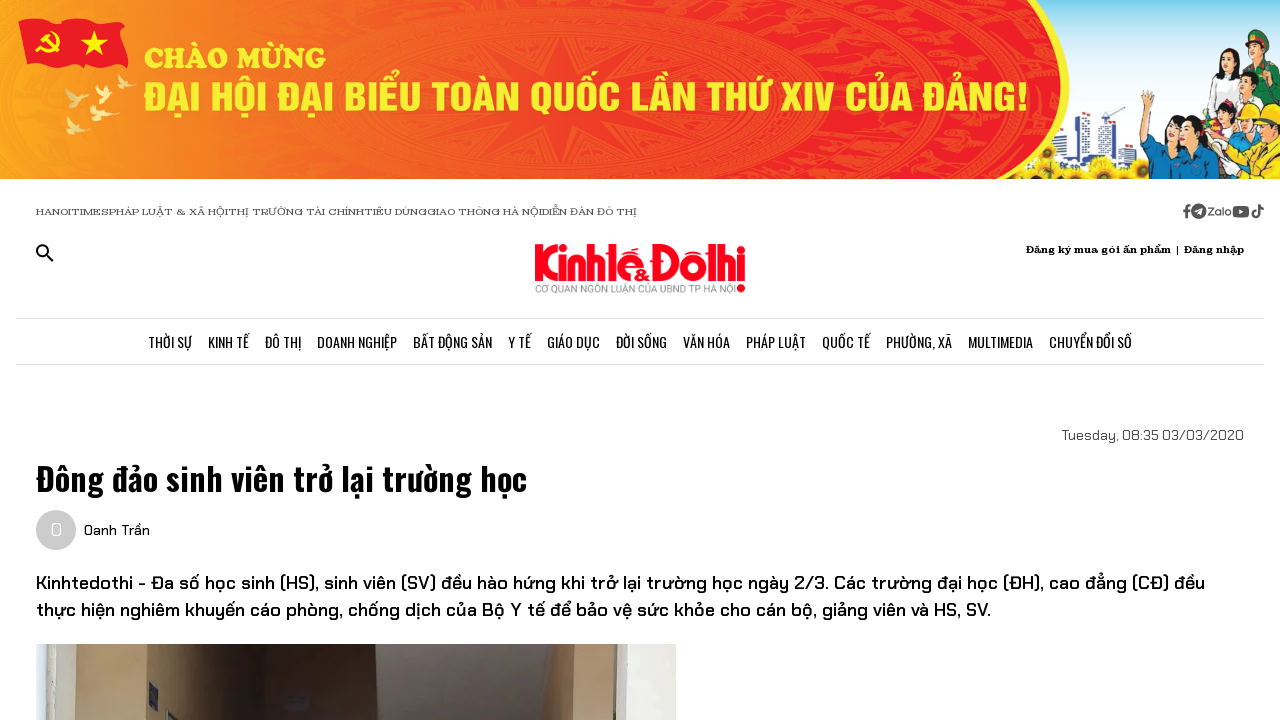

--- FILE ---
content_type: text/html;charset=utf-8
request_url: https://kinhtedothi.vn/dong-dao-sinh-vien-tro-lai-truong-hoc.html
body_size: 79745
content:
<!DOCTYPE html><html  lang="vi" data-capo=""><head><meta charset="utf-8">
<meta name="viewport" content="width=device-width, initial-scale=1">
<title>Đông đảo sinh viên trở lại trường học</title>
<script src="https://accounts.google.com/gsi/client" async defer></script>
<script src="https://sdk.moneyoyo.com/v1/webpush.js?pid=qZ6F_KPRHI2rs3B5EFNgyg" async></script>
<script src="https://images.dmca.com/Badges/DMCABadgeHelper.min.js"></script>
<link rel="stylesheet" href="/styles/trangchitiet.80dd5879.css">
<link rel="stylesheet" href="/_nuxt/entry.DojAWVo9.css">
<link rel="stylesheet" href="/_nuxt/swiper-vue.JG58ooqa.css">
<link rel="stylesheet" href="/_nuxt/page.DMqTu_71.css">
<link rel="modulepreload" as="script" crossorigin href="/_nuxt/DRWNfmaA.js">
<link rel="modulepreload" as="script" crossorigin href="/_nuxt/ETdSRtfG.js">
<link rel="modulepreload" as="script" crossorigin href="/_nuxt/hadDMNfp.js">
<link rel="modulepreload" as="script" crossorigin href="/_nuxt/DXMnuqxB.js">
<link rel="modulepreload" as="script" crossorigin href="/_nuxt/C52w42kS.js">
<link rel="modulepreload" as="script" crossorigin href="/_nuxt/D-tr_Cbd.js">
<link rel="modulepreload" as="script" crossorigin href="/_nuxt/BB-vJ_HM.js">
<link rel="modulepreload" as="script" crossorigin href="/_nuxt/D23shZqH.js">
<link rel="modulepreload" as="script" crossorigin href="/_nuxt/B57U2SCi.js">
<meta name="description" content="Kinhtedothi - Đa số học sinh (HS), sinh viên (SV) đều hào hứng khi trở lại trường học ngày 2/3. Các trường đại học (ĐH), cao đẳng (CĐ) đều thực hiện nghiêm khuyến cáo phòng, chống dịch của Bộ Y tế để bảo vệ sức khỏe cho cán bộ, giảng viên và HS, SV.">
<meta property="og:title" content="Đông đảo sinh viên trở lại trường học">
<meta property="og:description" content="Kinhtedothi - Đa số học sinh (HS), sinh viên (SV) đều hào hứng khi trở lại trường học ngày 2/3. Các trường đại học (ĐH), cao đẳng (CĐ) đều thực hiện nghiêm khuyến cáo phòng, chống dịch của Bộ Y tế để bảo vệ sức khỏe cho cán bộ, giảng viên và HS, SV.">
<meta property="og:type" content="article">
<meta property="og:url" content="https://kinhtedothi.vn/dong-dao-sinh-vien-tro-lai-truong-hoc.html">
<meta property="og:image" content="https://resource.kinhtedothi.vn/2021/12/25/99dc1f36-71af-44a1-a3c7-ebd22042beec.jpg?w=1200&h=630&q=80">
<meta property="og:image:width" content="1200">
<meta property="og:image:height" content="630">
<meta property="og:site_name" content="Báo Kinh Tế Đô Thị">
<meta name="twitter:card" content="summary_large_image">
<meta name="twitter:title" content="Đông đảo sinh viên trở lại trường học">
<meta name="twitter:description" content="Kinhtedothi - Đa số học sinh (HS), sinh viên (SV) đều hào hứng khi trở lại trường học ngày 2/3. Các trường đại học (ĐH), cao đẳng (CĐ) đều thực hiện nghiêm khuyến cáo phòng, chống dịch của Bộ Y tế để bảo vệ sức khỏe cho cán bộ, giảng viên và HS, SV.">
<meta name="twitter:image" content="https://resource.kinhtedothi.vn/2021/12/25/99dc1f36-71af-44a1-a3c7-ebd22042beec.jpg?w=1200&h=630&q=80">
<meta name="google-site-verification" content="pubUt4-xjlwy4h8J-jygcJjDh1FHNBuHCMLmmXYezlw">
<link rel="icon" href="/favicon.ico">
<link rel="canonical" href="https://kinhtedothi.vn/dong-dao-sinh-vien-tro-lai-truong-hoc.html">
<meta name="author" content="Báo Kinh Tế Đô Thị">
<meta name="publisher" content="Báo Kinh Tế Đô Thị">
<meta name="robots" content="index,follow,noodp,noarchive">
<meta name="news_keywords" content="sinh viên,trở lại trường học,dịch COVID-19,">
<script type="application/ld+json" data-hid="3f06a97">{"@context":"https://schema.org","@type":"Organization","name":"Báo Kinh Tế Đô Thị","url":"https://kinhtedothi.vn","logo":"https://resource.kinhtedothi.vn/resources2025/1/users/1/thumb-ktdt-1749038033.png","sameAs":["https://www.facebook.com/kinhtedothi.vn"]}</script>
<script type="application/ld+json" data-hid="6bc58dc">{"@context":"http://schema.org","@type":"WebSite","name":"Đông đảo sinh viên trở lại trường học","alternateName":"Kinhtedothi - Đa số học sinh (HS), sinh viên (SV) đều hào hứng khi trở lại trường học ngày 2/3. Các trường đại học (ĐH), cao đẳng (CĐ) đều thực hiện nghiêm khuyến cáo phòng, chống dịch của Bộ Y tế để bảo vệ sức khỏe cho cán bộ, giảng viên và HS, SV.","url":"https://kinhtedothi.vn/dong-dao-sinh-vien-tro-lai-truong-hoc.html"}</script>
<script type="application/ld+json" data-hid="1b77ee5">{"@context":"http://schema.org","@type":"NewsArticle","mainEntityOfPage":{"@type":"WebPage","@id":"https://kinhtedothi.vn/dong-dao-sinh-vien-tro-lai-truong-hoc.html"},"headline":"Đông đảo sinh viên trở lại trường học","description":"Kinhtedothi - Đa số học sinh (HS), sinh viên (SV) đều hào hứng khi trở lại trường học ngày 2/3. Các trường đại học (ĐH), cao đẳng (CĐ) đều thực hiện nghiêm khuyến cáo phòng, chống dịch của Bộ Y tế để bảo vệ sức khỏe cho cán bộ, giảng viên và HS, SV.","image":{"@type":"ImageObject","url":"https://resource.kinhtedothi.vn/2021/12/25/99dc1f36-71af-44a1-a3c7-ebd22042beec.jpg","width":720,"height":480},"datePublished":"2020-03-03T08:35:00+0700","dateModified":"2020-03-03T08:35:00+0700","author":{"@type":"Organization","name":"Báo Kinh Tế Đô Thị"},"publisher":{"@type":"Organization","name":"Báo Kinh Tế Đô Thị","logo":{"@type":"ImageObject","url":"https://resource.kinhtedothi.vn/resources2025/1/users/1/thumb-ktdt-1749038033.png","width":500,"height":112}},"about":["sinh viên","trở lại trường học","dịch COVID-19",""]}</script>
<script type="application/ld+json" data-hid="0b8553">{"@context":"http://schema.org","@type":"BreadcrumbList","itemListElement":[{"@type":"ListItem","position":1,"name":"Báo Kinh Tế Đô Thị","item":"https://kinhtedothi.vn"},{"@type":"ListItem","position":2,"name":"Giáo dục","item":"https://kinhtedothi.vn/giao-duc"}]}</script>
<script type="module" src="/_nuxt/DRWNfmaA.js" crossorigin></script></head><body  class="!overflow-x-hidden max-w-screen min-h-screen w-full h-full text-black max-w-full w-full overflow-x-hidden"><div id="__nuxt"><!--[--><!--[--><!--[--><!--[--><!--[--><div class="nuxt-loading-indicator" style="position:fixed;top:0;right:0;left:0;pointer-events:none;width:auto;height:3px;opacity:0;background:repeating-linear-gradient(to right,#00dc82 0%,#34cdfe 50%,#0047e1 100%);background-size:Infinity% auto;transform:scaleX(0%);transform-origin:left;transition:transform 0.1s, height 0.4s, opacity 0.4s;z-index:999999;"></div><!----><main class="w-screen relative h-screen overflow-x-hidden overflow-y-auto" id="page_4"><!--[--><div class="KTDT_system_design bg-white" data-v-8c10cefc><!----><header class="header" data-v-8c10cefc><div class="image-top-fluit" data-v-8c10cefc><a href="/su-kien/dai-hoi-dai-bieu-toan-quoc-lan-thu-xiv-cua-dang-cong-san-viet-nam" class="" title="Đại hội đại biểu toàn quốc lần thứ XIV của Đảng Cộng sản Việt Nam" data-v-8c10cefc><picture data-v-8c10cefc><source srcset="https://resource.kinhtedothi.vn/resources2025/1/users/1/chao-mung-dh-dang-1768272377.png" media="(max-width: 767px)" data-v-8c10cefc><source srcset="https://resource.kinhtedothi.vn/resources2025/1/users/1/chao-mung-dh-dang-1768272377.png" media="(min-width: 768px)" data-v-8c10cefc><img src="https://resource.kinhtedothi.vn/resources2025/1/users/1/chao-mung-dh-dang-1768272377.png" title="Đại hội đại biểu toàn quốc lần thứ XIV của Đảng Cộng sản Việt Nam" alt="Đại hội đại biểu toàn quốc lần thứ XIV của Đảng Cộng sản Việt Nam" width="100%" data-v-8c10cefc></picture></a></div><nav class="header-menu" data-v-8c10cefc><div class="menu-item px-[20px]" data-v-8c10cefc><a href="https://hanoitimes.vn/" rel="noopener noreferrer" data-v-8c10cefc> HANOITIMES </a><a href="https://phapluatxahoi.kinhtedothi.vn/" rel="noopener noreferrer" data-v-8c10cefc><div data-v-8c10cefc>Pháp Luật &amp; Xã hội</div></a><a href="https://thitruongtaichinh.kinhtedothi.vn/" rel="noopener noreferrer" data-v-8c10cefc><div data-v-8c10cefc>Thị trường tài chính</div></a><a href="https://tieudung.kinhtedothi.vn/" rel="noopener noreferrer" data-v-8c10cefc><div data-v-8c10cefc>Tiêu Dùng</div></a><a href="https://giaothonghanoi.kinhtedothi.vn/" rel="noopener noreferrer" data-v-8c10cefc><div data-v-8c10cefc>Giao thông hà nội</div></a><a href="https://diendandothi.kinhtedothi.vn/" rel="noopener noreferrer" data-v-8c10cefc><div data-v-8c10cefc>Diễn đàn đô thị</div></a></div><div class="flex gap-3 items-center menu-icon" data-v-8c10cefc><svg width="8" height="15" viewBox="0 0 8 15" fill="none" xmlns="http://www.w3.org/2000/svg" data-v-8c10cefc><path d="M7.12891 8.125H5.07812V14.25H2.34375V8.125H0.128906V5.58203H2.34375V3.66797C2.36198 2.55599 2.66276 1.70833 3.24609 1.125C3.84766 0.541667 4.64974 0.25 5.65234 0.25C6.16276 0.25 6.60938 0.277344 6.99219 0.332031C7.39323 0.386719 7.60286 0.414062 7.62109 0.414062V2.57422H6.52734C5.98047 2.59245 5.60677 2.73828 5.40625 3.01172C5.1875 3.26693 5.07812 3.57682 5.07812 3.94141V5.58203H7.51172L7.12891 8.125Z" fill="#555555" data-v-8c10cefc></path></svg><svg width="16" height="17" viewBox="0 0 14 15" fill="none" xmlns="http://www.w3.org/2000/svg" data-v-8c10cefc><path d="M1.96875 2.46484C3.29948 1.13411 4.90365 0.46875 6.78125 0.46875C8.65885 0.46875 10.2539 1.13411 11.5664 2.46484C12.8971 3.77734 13.5625 5.3724 13.5625 7.25C13.5625 9.1276 12.8971 10.7318 11.5664 12.0625C10.2539 13.375 8.65885 14.0312 6.78125 14.0312C4.90365 14.0312 3.29948 13.375 1.96875 12.0625C0.65625 10.7318 0 9.1276 0 7.25C0 5.3724 0.65625 3.77734 1.96875 2.46484ZM10.1172 5.11719C10.1536 4.89844 10.1172 4.74349 10.0078 4.65234C9.91667 4.54297 9.79818 4.51562 9.65234 4.57031L3.11719 7.11328C2.88021 7.1862 2.7526 7.27734 2.73438 7.38672C2.73438 7.49609 2.83464 7.57812 3.03516 7.63281L4.70312 8.15234L8.58594 5.71875C8.69531 5.64583 8.77734 5.63672 8.83203 5.69141C8.85026 5.70964 8.84115 5.73698 8.80469 5.77344L5.66016 8.61719L5.52344 10.3398C5.65104 10.3398 5.76953 10.2852 5.87891 10.1758L6.69922 9.38281L8.39453 10.6406C8.72266 10.8229 8.92318 10.7318 8.99609 10.3672L10.1172 5.11719Z" fill="#555555" data-v-8c10cefc></path></svg><svg width="25" height="11" viewBox="0 0 22 8" fill="none" xmlns="http://www.w3.org/2000/svg" data-v-8c10cefc><path d="M13.5933 0.335442H14.8461C14.8461 2.75512 14.8461 5.17479 14.8461 7.59447C14.4408 7.53305 13.7529 7.79099 13.6056 7.26284C13.581 4.9537 13.6056 2.64457 13.6056 0.335442H13.5933Z" fill="#555555" data-v-8c10cefc></path><path d="M0.782506 0.42142C2.73544 0.42142 4.67609 0.409137 6.62903 0.42142C6.61675 0.802181 6.59218 1.20751 6.33425 1.51457C5.00773 3.14816 3.70577 4.80631 2.36696 6.4399C3.77946 6.4399 5.19196 6.4399 6.60447 6.4399C6.5799 6.77153 6.69044 7.15229 6.48164 7.43479C6.34653 7.61903 6.10088 7.60675 5.90436 7.60675C4.13566 7.60675 2.36696 7.60675 0.598267 7.60675C0.598267 7.23827 0.598267 6.83294 0.868484 6.53816C2.18272 4.90457 3.52153 3.29555 4.82349 1.66196C3.4724 1.66196 2.13359 1.66196 0.782506 1.66196C0.782506 1.25664 0.782506 0.839029 0.782506 0.433703V0.42142Z" fill="#555555" data-v-8c10cefc></path><path d="M17.9659 2.01816C19.3661 1.71109 20.8891 2.62001 21.2699 3.98338C21.7489 5.39588 20.8769 7.0786 19.4152 7.52077C18.187 7.95066 16.7008 7.38566 16.0621 6.26794C15.5585 5.44501 15.5339 4.35186 15.9884 3.50436C16.3691 2.75512 17.1184 2.2024 17.9536 2.03044L17.9659 2.01816ZM17.9413 3.24642C17.0815 3.5412 16.6271 4.57294 16.9587 5.39588C17.2289 6.18197 18.1624 6.66099 18.9731 6.41534C19.8943 6.19425 20.447 5.12566 20.1276 4.2536C19.8574 3.39381 18.8011 2.89023 17.9413 3.23414V3.24642Z" fill="#555555" data-v-8c10cefc></path><path d="M7.58707 3.03762C8.26262 2.21468 9.44175 1.80936 10.4858 2.10414C10.8297 2.19012 11.1368 2.36207 11.4438 2.53403C11.4438 2.44805 11.4438 2.26381 11.4315 2.17783C11.8246 2.17783 12.2176 2.17783 12.6107 2.17783C12.6107 3.98338 12.6107 5.80121 12.6107 7.60675C12.3159 7.60675 12.0334 7.63132 11.7386 7.5699C11.5421 7.48392 11.4807 7.27512 11.3947 7.10316C10.3138 7.93838 8.60653 7.74186 7.69762 6.73468C6.73957 5.75207 6.69044 4.08164 7.57479 3.03762H7.58707ZM9.17153 3.28327C8.26262 3.60262 7.83273 4.7449 8.28718 5.56784C8.68023 6.37849 9.77338 6.71012 10.5595 6.26794C11.2841 5.88718 11.6281 4.9537 11.3087 4.20447C11.0016 3.39381 9.98218 2.93936 9.17153 3.27099V3.28327Z" fill="#555555" data-v-8c10cefc></path></svg><svg width="18" height="12" viewBox="0 0 16 11" fill="none" xmlns="http://www.w3.org/2000/svg" data-v-8c10cefc><path d="M15.0117 1.66797C15.3398 2.81641 15.3398 5.27734 15.3398 5.27734C15.3398 5.27734 15.3398 7.71094 15.0117 8.88672C14.8477 9.54297 14.3281 10.0352 13.6992 10.1992C12.5234 10.5 7.875 10.5 7.875 10.5C7.875 10.5 3.19922 10.5 2.02344 10.1992C1.39453 10.0352 0.875 9.54297 0.710938 8.88672C0.382812 7.71094 0.382812 5.27734 0.382812 5.27734C0.382812 5.27734 0.382812 2.81641 0.710938 1.66797C0.875 1.01172 1.39453 0.492188 2.02344 0.328125C3.19922 0 7.875 0 7.875 0C7.875 0 12.5234 0 13.6992 0.328125C14.3281 0.492188 14.8477 1.01172 15.0117 1.66797ZM6.34375 7.49219L10.2266 5.27734L6.34375 3.0625V7.49219Z" fill="#555555" data-v-8c10cefc></path></svg><svg width="14" height="16" viewBox="0 0 14 16" fill="none" xmlns="http://www.w3.org/2000/svg" data-v-8c10cefc><path d="M13.75 5.99219C12.5195 6.01953 11.3711 5.63672 10.3867 4.92578V9.82031C10.3867 13.2383 6.66797 15.3711 3.71484 13.6758C0.761719 11.9531 0.761719 7.6875 3.71484 5.96484C4.5625 5.47266 5.57422 5.28125 6.55859 5.41797V7.87891C5.05469 7.38672 3.60547 8.72656 3.93359 10.2578C4.28906 11.7891 6.14844 12.3906 7.32422 11.3242C7.73438 10.9414 7.98047 10.3945 7.98047 9.82031V0.25H10.3867C10.3867 0.46875 10.3867 0.660156 10.4414 0.878906C10.6055 1.78125 11.125 2.57422 11.918 3.06641C12.4375 3.42188 13.0938 3.61328 13.75 3.61328V5.99219Z" fill="#555555" data-v-8c10cefc></path></svg></div></nav><div class="mb-header-logo-container" data-v-8c10cefc><a href="/" class="text-center" data-v-8c10cefc><img loading="auto" class="mx-auto w-[150px]" src="/images/ktdt/logo_ktdt.png" alt="Logo" data-v-8c10cefc></a></div><div class="header-main px-[20px]" data-v-8c10cefc><div class="main__action flex-1 text-start flex gap-[16px]" data-v-8c10cefc><svg xmlns="http://www.w3.org/2000/svg" class="icon lg:hidden inline-block" width="24" height="16" viewBox="0 0 24 16" fill="none" data-v-8c10cefc><path fill-rule="evenodd" clip-rule="evenodd" d="M0 1.63477C0 1.3364 0.118526 1.05025 0.329505 0.83927C0.540483 0.628292 0.826631 0.509766 1.125 0.509766H22.875C23.1734 0.509766 23.4595 0.628292 23.6705 0.83927C23.8815 1.05025 24 1.3364 24 1.63477C24 1.93313 23.8815 2.21928 23.6705 2.43026C23.4595 2.64124 23.1734 2.75977 22.875 2.75977H1.125C0.826631 2.75977 0.540483 2.64124 0.329505 2.43026C0.118526 2.21928 0 1.93313 0 1.63477ZM0 8.00977C0 7.7114 0.118526 7.42525 0.329505 7.21427C0.540483 7.00329 0.826631 6.88477 1.125 6.88477H22.875C23.1734 6.88477 23.4595 7.00329 23.6705 7.21427C23.8815 7.42525 24 7.7114 24 8.00977C24 8.30813 23.8815 8.59428 23.6705 8.80526C23.4595 9.01624 23.1734 9.13477 22.875 9.13477H1.125C0.826631 9.13477 0.540483 9.01624 0.329505 8.80526C0.118526 8.59428 0 8.30813 0 8.00977ZM1.125 13.2598C0.826631 13.2598 0.540483 13.3783 0.329505 13.5893C0.118526 13.8002 0 14.0864 0 14.3848C0 14.6831 0.118526 14.9693 0.329505 15.1803C0.540483 15.3912 0.826631 15.5098 1.125 15.5098H22.875C23.1734 15.5098 23.4595 15.3912 23.6705 15.1803C23.8815 14.9693 24 14.6831 24 14.3848C24 14.0864 23.8815 13.8002 23.6705 13.5893C23.4595 13.3783 23.1734 13.2598 22.875 13.2598H1.125Z" fill="black" data-v-8c10cefc></path></svg><svg xmlns="http://www.w3.org/2000/svg" width="18" height="18" viewBox="0 0 18 18" fill="none" data-v-8c10cefc><path d="M12.5 11.2648H11.71L11.43 10.9948C12.4439 9.81879 13.0011 8.31746 13 6.76477C13 5.47919 12.6188 4.22248 11.9046 3.15356C11.1903 2.08464 10.1752 1.25152 8.98744 0.759549C7.79973 0.267579 6.49279 0.138858 5.23192 0.389661C3.97104 0.640465 2.81285 1.25953 1.90381 2.16857C0.994767 3.07761 0.375703 4.2358 0.124899 5.49668C-0.125905 6.75756 0.00281635 8.06449 0.494786 9.25221C0.986756 10.4399 1.81988 11.4551 2.8888 12.1693C3.95772 12.8835 5.21442 13.2648 6.5 13.2648C8.11 13.2648 9.59 12.6748 10.73 11.6948L11 11.9748V12.7648L16 17.7548L17.49 16.2648L12.5 11.2648ZM6.5 11.2648C4.01 11.2648 2 9.25477 2 6.76477C2 4.27477 4.01 2.26477 6.5 2.26477C8.99 2.26477 11 4.27477 11 6.76477C11 9.25477 8.99 11.2648 6.5 11.2648Z" fill="black" data-v-8c10cefc></path></svg></div><div class="header-logo" data-v-8c10cefc><a href="/" class="text-center" data-v-8c10cefc><h2 data-v-8c10cefc><img loading="auto" class="mx-auto" src="/images/ktdt/logo_ktdt.png" alt="Logo" data-v-8c10cefc></h2></a></div><div class="main__auth flex-1 flex items-center justify-end gap-3 text-end" data-v-8c10cefc><span data-v-8c10cefc>Đăng ký mua gói ấn phẩm</span><span data-v-8c10cefc>|</span><span class="cursor-pointer" data-v-8c10cefc>Đăng nhập</span></div></div><div class="nav-bar sm:h-[47px]" data-v-8c10cefc><nav class="w-full transition-all duration-300 relative content-wrap style-scroll" template="Top" dataloading="Silent" additions data-component-id="component-navigation-top-trang-chu" data-loaded="false" data-loading="false" code="component-navigation-top-trang-chu" taxonomy="Navigations" typegetdata="MD5" loading="false" data-v-8c10cefc><div class="flex gap-3 items-center"><div id="nav-bar" class="navigation-top-pc flex items-center lg:py-0 py-2 lg:border-[0px] border-b-[1px] border-t-[1px] border-solid border-[#ddd] border-l-[0px] border-r-[0px]"><button class="bg-transparent px-[16px] lg:hidden block border-r-[2px] border-r-[#eee]"><a href="/" class=""><svg xmlns="http://www.w3.org/2000/svg" class="w-[16px] h-[16px]" viewBox="0 0 576 512"><path d="M575.8 255.5c0 18-15 32.1-32 32.1l-32 0 .7 160.2c0 2.7-.2 5.4-.5 8.1l0 16.2c0 22.1-17.9 40-40 40l-16 0c-1.1 0-2.2 0-3.3-.1c-1.4 .1-2.8 .1-4.2 .1L416 512l-24 0c-22.1 0-40-17.9-40-40l0-24 0-64c0-17.7-14.3-32-32-32l-64 0c-17.7 0-32 14.3-32 32l0 64 0 24c0 22.1-17.9 40-40 40l-24 0-31.9 0c-1.5 0-3-.1-4.5-.2c-1.2 .1-2.4 .2-3.6 .2l-16 0c-22.1 0-40-17.9-40-40l0-112c0-.9 0-1.9 .1-2.8l0-69.7-32 0c-18 0-32-14-32-32.1c0-9 3-17 10-24L266.4 8c7-7 15-8 22-8s15 2 21 7L564.8 231.5c8 7 12 15 11 24z"></path></svg></a></button><div class="nav-container flex-1 px-[16px] xl:px-0"><!----><!--[--><!--[--><div class="nav-item default-nav"><div class="nav-title"><!--[--><a href="/thoi-su" class="nav-link">Thời Sự</a><!--]--></div><div class="dropdown-container"><div id="nav-bar" class="navigation-top-pc flex items-center lg:py-0 py-2 lg:border-[0px] border-b-[1px] border-t-[1px] border-solid border-[#ddd] border-l-[0px] border-r-[0px]"><button class="bg-transparent px-[16px] lg:hidden block border-r-[2px] border-r-[#eee]"><a href="/" class=""><svg xmlns="http://www.w3.org/2000/svg" class="w-[16px] h-[16px]" viewBox="0 0 576 512"><path d="M575.8 255.5c0 18-15 32.1-32 32.1l-32 0 .7 160.2c0 2.7-.2 5.4-.5 8.1l0 16.2c0 22.1-17.9 40-40 40l-16 0c-1.1 0-2.2 0-3.3-.1c-1.4 .1-2.8 .1-4.2 .1L416 512l-24 0c-22.1 0-40-17.9-40-40l0-24 0-64c0-17.7-14.3-32-32-32l-64 0c-17.7 0-32 14.3-32 32l0 64 0 24c0 22.1-17.9 40-40 40l-24 0-31.9 0c-1.5 0-3-.1-4.5-.2c-1.2 .1-2.4 .2-3.6 .2l-16 0c-22.1 0-40-17.9-40-40l0-112c0-.9 0-1.9 .1-2.8l0-69.7-32 0c-18 0-32-14-32-32.1c0-9 3-17 10-24L266.4 8c7-7 15-8 22-8s15 2 21 7L564.8 231.5c8 7 12 15 11 24z"></path></svg></a></button><div class="nav-container flex-1 px-[16px] xl:px-0"><!----><!--[--><!--[--><div class="nav-item"><div class="nav-title"><!--[--><a href="/thoi-su/tin-tuc" class="nav-link">Tin Tức</a><!--]--></div></div><!--]--><!--[--><div class="nav-item"><div class="nav-title"><!--[--><a href="/thoi-su/nghi-quyet-dang-vao-cuoc-song" class="nav-link">Nghị Quyết Đảng Vào Cuộc Sống</a><!--]--></div></div><!--]--><!--[--><div class="nav-item"><div class="nav-title"><!--[--><a href="/thoi-su/thong-tin-doi-ngoai" class="nav-link">Thông Tin Đối Ngoại</a><!--]--></div></div><!--]--><!--[--><div class="nav-item"><div class="nav-title"><!--[--><a href="/thoi-su/cai-cach-hanh-chinh" class="nav-link">Cải Cách Hành Chính</a><!--]--></div></div><!--]--><!--[--><div class="nav-item"><div class="nav-title"><!--[--><a href="/thoi-su/nhan-su" class="nav-link">Nhân Sự</a><!--]--></div></div><!--]--><!--[--><div class="nav-item"><div class="nav-title"><!--[--><a href="/thoi-su/quan-huyen" class="nav-link">Tin quận huyện</a><!--]--></div></div><!--]--><!--]--></div></div></div></div><!--]--><!--[--><div class="nav-item default-nav"><div class="nav-title"><!--[--><a href="/kinh-te" class="nav-link">Kinh Tế</a><!--]--></div><div class="dropdown-container"><div id="nav-bar" class="navigation-top-pc flex items-center lg:py-0 py-2 lg:border-[0px] border-b-[1px] border-t-[1px] border-solid border-[#ddd] border-l-[0px] border-r-[0px]"><button class="bg-transparent px-[16px] lg:hidden block border-r-[2px] border-r-[#eee]"><a href="/" class=""><svg xmlns="http://www.w3.org/2000/svg" class="w-[16px] h-[16px]" viewBox="0 0 576 512"><path d="M575.8 255.5c0 18-15 32.1-32 32.1l-32 0 .7 160.2c0 2.7-.2 5.4-.5 8.1l0 16.2c0 22.1-17.9 40-40 40l-16 0c-1.1 0-2.2 0-3.3-.1c-1.4 .1-2.8 .1-4.2 .1L416 512l-24 0c-22.1 0-40-17.9-40-40l0-24 0-64c0-17.7-14.3-32-32-32l-64 0c-17.7 0-32 14.3-32 32l0 64 0 24c0 22.1-17.9 40-40 40l-24 0-31.9 0c-1.5 0-3-.1-4.5-.2c-1.2 .1-2.4 .2-3.6 .2l-16 0c-22.1 0-40-17.9-40-40l0-112c0-.9 0-1.9 .1-2.8l0-69.7-32 0c-18 0-32-14-32-32.1c0-9 3-17 10-24L266.4 8c7-7 15-8 22-8s15 2 21 7L564.8 231.5c8 7 12 15 11 24z"></path></svg></a></button><div class="nav-container flex-1 px-[16px] xl:px-0"><!----><!--[--><!--[--><div class="nav-item"><div class="nav-title"><!--[--><a href="/kinh-te/thi-truong" class="nav-link">Thị Trường</a><!--]--></div></div><!--]--><!--[--><div class="nav-item"><div class="nav-title"><!--[--><a href="/kinh-te/tai-chinh-chung-khoan" class="nav-link">Tài Chính - Chứng Khoán</a><!--]--></div></div><!--]--><!--[--><div class="nav-item"><div class="nav-title"><!--[--><a href="/kinh-te/du-lich-am-thuc" class="nav-link">Du Lịch - Ẩm Thực</a><!--]--></div></div><!--]--><!--[--><div class="nav-item"><div class="nav-title"><!--[--><a href="/kinh-te/hang-viet" class="nav-link">Hàng Việt</a><!--]--></div></div><!--]--><!--[--><div class="nav-item"><div class="nav-title"><!--[--><a href="/kinh-te/nong-thon-moi" class="nav-link">Nông Thôn Mới</a><!--]--></div></div><!--]--><!--[--><div class="nav-item"><div class="nav-title"><!--[--><a href="/kinh-te/tinh-hoa-am-thuc-ha-noi" class="nav-link">Tinh hoa ẩm thực Hà Nội</a><!--]--></div></div><!--]--><!--]--></div></div></div></div><!--]--><!--[--><div class="nav-item layout-nav"><div class="nav-title"><!--[--><a href="/do-thi" class="nav-link">Đô Thị</a><!--]--></div><div class="dropdown-container"><div class="dropdown"><div class="h-full"><section id="section_224" class="section-navigation" dataloading="Eager" stylesheets data-v-35d9cf96><div class="setting_background setting-background" data-v-35d9cf96><div class="main-label" data-v-35d9cf96><a href="/do-thi" class="" data-v-35d9cf96><span data-v-35d9cf96>Đô thị</span></a></div><div class="section-content flex" data-v-35d9cf96><div class="section-navigation-actions" data-v-35d9cf96><ul class="category_list category-list" data-v-35d9cf96><!--[--><li class="category_item category-item" data-v-35d9cf96><span data-v-35d9cf96><a href="/do-thi/do-thi-24h" class="" data-v-35d9cf96>Đô thị 24h</a></span></li><li class="category_item category-item" data-v-35d9cf96><span data-v-35d9cf96><a href="/do-thi/giao-thong" class="" data-v-35d9cf96>Giao thông</a></span></li><li class="category_item category-item" data-v-35d9cf96><span data-v-35d9cf96><a href="/do-thi/moi-truong" class="" data-v-35d9cf96>Môi trường</a></span></li><li class="category_item category-item" data-v-35d9cf96><span data-v-35d9cf96><a href="/do-thi/quy-hoach-xay-dung" class="" data-v-35d9cf96>Quy hoạch - Xây dựng</a></span></li><!--]--></ul></div><div class="section-layout" data-v-35d9cf96><div class="section_layout border-custom" data-v-35d9cf96><!--[--><div><div class="h-full"><section id="section_226" class="" data-v-936bf7f8><div class="section_layout section-layout setting_background setting-background" data-v-936bf7f8><!----><div class="section-wrap border-custom two_col_layout" data-v-936bf7f8 data-v-7f52812d><!--[--><div class="section_item section-item section_226_item_1" data-v-7f52812d><div class="h-full" data-v-7f52812d><div id="component_178" template="Article" dataloading="Silent" useexclusion="false" enableexclusion="false" enableadvertising="true" type="COMPONENT" code="mega-menu-do-thi" taxonomy="Collections" data-component-id="mega-menu-do-thi" data-loaded="false" data-loading="false" loading="false"><!----><div class="collection collection-container border-custom overflow-hidden"><!--[--><!--[--><div class="skeleton-wrapper first:mt-2 mb-2 last:mb-0"><!--[--><div class="skeleton-image" style="width:150px;height:80px;"></div><!--]--><!--[--><div class="skeleton-text"><!--[--><div class="skeleton-line long"></div><div class="skeleton-line long"></div><!--]--><div class="skeleton-line short"></div></div><!--]--></div><!--]--><!--[--><div class="skeleton-wrapper first:mt-2 mb-2 last:mb-0"><!--[--><div class="skeleton-image" style="width:150px;height:80px;"></div><!--]--><!--[--><div class="skeleton-text"><!--[--><div class="skeleton-line long"></div><div class="skeleton-line long"></div><!--]--><div class="skeleton-line short"></div></div><!--]--></div><!--]--><!--[--><div class="skeleton-wrapper first:mt-2 mb-2 last:mb-0"><!--[--><div class="skeleton-image" style="width:150px;height:80px;"></div><!--]--><!--[--><div class="skeleton-text"><!--[--><div class="skeleton-line long"></div><div class="skeleton-line long"></div><!--]--><div class="skeleton-line short"></div></div><!--]--></div><!--]--><!--[--><div class="skeleton-wrapper first:mt-2 mb-2 last:mb-0"><!--[--><div class="skeleton-image" style="width:150px;height:80px;"></div><!--]--><!--[--><div class="skeleton-text"><!--[--><div class="skeleton-line long"></div><div class="skeleton-line long"></div><!--]--><div class="skeleton-line short"></div></div><!--]--></div><!--]--><!--]--></div></div></div></div><div class="section_item section-item section_226_item_2" data-v-7f52812d><div class="h-full" data-v-7f52812d><section id="section_1524" class="" data-v-936bf7f8><div class="section_layout section-layout setting_background setting-background" data-v-936bf7f8><!----><div class="section-wrap border-custom basic_column" data-v-936bf7f8 data-v-7f52812d><!--[--><div class="section_item section-item section_1524_item_1" data-v-7f52812d><div class="h-full" data-v-7f52812d><div id="component_182" class="component" template="SEARCH_TREND" dataloading="Silent" data-component-id="page_test/com_xu-huong-tim-kiem" data-loaded="false" data-loading="false" type="COMPONENT" code="page_test/com_xu-huong-tim-kiem" taxonomy="Others" loading="false"><!----><ul class="trend-list"><li class="trend-item"><span class="trend-name">Hà Nội</span></li><li class="trend-item"><span class="trend-name">bất động sản</span></li><li class="trend-item"><span class="trend-name">nhà tập thể</span></li><li class="trend-item"><span class="trend-name">Quy hoạch Hà Nội</span></li><li class="trend-item"><span class="trend-name">Huyện Đông Anh</span></li><li class="trend-item"><span class="trend-name">Pháp luật &amp; xã hội</span></li></ul></div></div></div><div class="section_item section-item section_1524_item_2" data-v-7f52812d><div class="h-full" data-v-7f52812d><div id="component_1537" class="component" template="FOLLOW_UP" dataloading="Silent" data-component-id="page_trang-chu-ktdt/com_follow-up" data-loaded="false" data-loading="false" type="COMPONENT" code="page_trang-chu-ktdt/com_follow-up" taxonomy="Others" loading="false"><div class="label-component">Theo dõi Kinh Tế Đô Thị Trên</div><ul class="social-list"><li class="social-item facebook"><span><svg xmlns="http://www.w3.org/2000/svg" class="w-16px h-16px" viewBox="0 0 320 512"><path fill="currentColor" d="M80 299.3V512H196V299.3h86.5l18-97.8H196V166.9c0-51.7 20.3-71.5 72.7-71.5c16.3 0 29.4 .4 37 1.2V7.9C291.4 4 256.4 0 236.2 0C129.3 0 80 50.5 80 159.4v42.1H14v97.8H80z"></path></svg></span></li><li class="social-item twitter"><span><svg xmlns="http://www.w3.org/2000/svg" width="22" height="18" viewBox="0 0 22 18" fill="none"><path fill-rule="evenodd" clip-rule="evenodd" d="M19.2779 0.165224C19.5357 0.0567033 19.8179 0.0192753 20.0951 0.056835C20.3723 0.0943947 20.6344 0.205569 20.8541 0.378787C21.0738 0.552005 21.243 0.780934 21.3441 1.04175C21.4453 1.30256 21.4747 1.58572 21.4293 1.86175L19.0629 16.2155C18.8334 17.6 17.3142 18.394 16.0445 17.7044C14.9823 17.1274 13.4047 16.2384 11.9857 15.3109C11.2762 14.8466 9.10287 13.3598 9.36998 12.3018C9.59952 11.3972 13.2513 7.99784 15.3381 5.97683C16.1571 5.18282 15.7836 4.72478 14.8164 5.45514C12.4145 7.26853 8.55823 10.0262 7.28323 10.8024C6.15847 11.4869 5.57209 11.6038 4.87094 11.4869C3.59176 11.274 2.40545 10.9443 1.43719 10.5426C0.128801 10.0001 0.192447 8.2013 1.43615 7.67753L19.2779 0.165224Z" fill="white"></path></svg></span></li><li class="social-item zalo"><span><svg xmlns="http://www.w3.org/2000/svg" width="28" height="10" viewBox="0 0 28 10" fill="none"><path d="M17.4297 0.153076H19.0867C19.0867 3.35331 19.0867 6.55354 19.0867 9.75377C18.5506 9.67254 17.6409 10.0137 17.4459 9.31516C17.4135 6.26113 17.4459 3.2071 17.4459 0.153076H17.4297Z" fill="white"></path><path d="M0.486348 0.26679C3.06927 0.26679 5.63596 0.250545 8.21888 0.26679C8.20264 0.770379 8.17015 1.30646 7.82901 1.71258C6.07457 3.87314 4.35262 6.06619 2.58193 8.22675C4.45008 8.22675 6.31824 8.22675 8.18639 8.22675C8.1539 8.66536 8.30011 9.16895 8.02395 9.54258C7.84525 9.78626 7.52036 9.77001 7.26044 9.77001C4.92118 9.77001 2.58193 9.77001 0.242676 9.77001C0.242676 9.28267 0.242676 8.74659 0.600062 8.35671C2.33826 6.19615 4.10894 4.06808 5.83089 1.90752C4.04396 1.90752 2.27328 1.90752 0.486348 1.90752C0.486348 1.37144 0.486348 0.819114 0.486348 0.283035V0.26679Z" fill="white"></path><path d="M23.2129 2.37862C25.0648 1.9725 27.0791 3.17461 27.5827 4.97779C28.2163 6.84594 27.0629 9.07148 25.1297 9.6563C23.5053 10.2249 21.5396 9.4776 20.6949 7.99932C20.0289 6.91092 19.9964 5.46513 20.5974 4.34424C21.101 3.35331 22.092 2.62229 23.1966 2.39486L23.2129 2.37862ZM23.1804 4.0031C22.0432 4.39297 21.4422 5.75754 21.8808 6.84594C22.2382 7.88561 23.4728 8.51916 24.5449 8.19426C25.7633 7.90186 26.4943 6.48856 26.0719 5.33517C25.7146 4.19804 24.3175 3.532 23.1804 3.98685V4.0031Z" fill="white"></path><path d="M9.48598 3.72694C10.3794 2.63853 11.9389 2.10245 13.3198 2.49233C13.7746 2.60604 14.1807 2.83347 14.5869 3.0609C14.5869 2.94719 14.5869 2.70351 14.5706 2.5898C15.0904 2.5898 15.6103 2.5898 16.1301 2.5898C16.1301 4.97779 16.1301 7.38202 16.1301 9.77001C15.7402 9.77001 15.3666 9.8025 14.9767 9.72128C14.7168 9.60756 14.6356 9.3314 14.5219 9.10397C13.0923 10.2086 10.8343 9.9487 9.63218 8.61663C8.36509 7.31704 8.30011 5.10775 9.46973 3.72694H9.48598ZM11.5816 4.05183C10.3794 4.4742 9.81088 5.98497 10.4119 7.07337C10.9318 8.14553 12.3776 8.58414 13.4172 7.99932C14.3757 7.49574 14.8305 6.26113 14.4082 5.2702C14.002 4.19804 12.6537 3.59698 11.5816 4.03559V4.05183Z" fill="white"></path></svg></span></li><li class="social-item youtube"><span><svg xmlns="http://www.w3.org/2000/svg" class="w-[24px] h-[24px]" viewBox="0 0 576 512"><path fill="currentColor" d="M549.7 124.1c-6.3-23.7-24.8-42.3-48.3-48.6C458.8 64 288 64 288 64S117.2 64 74.6 75.5c-23.5 6.3-42 24.9-48.3 48.6-11.4 42.9-11.4 132.3-11.4 132.3s0 89.4 11.4 132.3c6.3 23.7 24.8 41.5 48.3 47.8C117.2 448 288 448 288 448s170.8 0 213.4-11.5c23.5-6.3 42-24.2 48.3-47.8 11.4-42.9 11.4-132.3 11.4-132.3s0-89.4-11.4-132.3zm-317.5 213.5V175.2l142.7 81.2-142.7 81.2z"></path></svg></span></li><li class="social-item tiktok"><span><svg xmlns="http://www.w3.org/2000/svg" width="26" height="26" viewBox="0 0 26 26" fill="none"><path d="M10.4749 10.2566V9.25483C10.1273 9.20546 9.77651 9.18006 9.42548 9.17834C5.1312 9.17834 1.63745 12.6727 1.63745 16.9669C1.63745 19.6011 2.95396 21.933 4.96225 23.3431C3.61749 21.9051 2.86977 20.0095 2.87091 18.0406C2.87091 13.8074 6.26535 10.3553 10.4749 10.2566Z" fill="#00F2EA"></path><path d="M10.6587 21.5971C12.5748 21.5971 14.1376 20.0728 14.209 18.1733L14.2155 1.21622H17.3134C17.2472 0.862048 17.2138 0.502741 17.2135 0.142578H12.9823L12.9752 17.1002C12.9047 18.9992 11.3411 20.5229 9.42552 20.5229C8.85046 20.5232 8.28396 20.3831 7.77539 20.1145C8.44178 21.0443 9.51485 21.596 10.6587 21.5971ZM23.1 6.97226V6.0299C21.9616 6.03104 20.8474 5.6997 19.8945 5.07698C20.7301 6.03903 21.8549 6.70399 23.1006 6.97226" fill="#00F2EA"></path><path d="M19.8945 5.07615C18.9607 4.00765 18.4461 2.63635 18.4467 1.2171H17.3131C17.6096 2.80216 18.5426 4.19687 19.8945 5.07615ZM9.42548 13.4096C7.46199 13.4118 5.87094 15.0029 5.86865 16.9664C5.86979 18.2883 6.60382 19.5007 7.77478 20.1148C7.33727 19.5115 7.10183 18.7858 7.10183 18.0406C7.10382 16.0771 8.69488 14.4855 10.6586 14.4832C11.0251 14.4832 11.3764 14.5437 11.708 14.6479V10.3282C11.3604 10.2788 11.0097 10.2534 10.6586 10.2517C10.597 10.2517 10.5362 10.2551 10.4751 10.2563V13.5742C10.1355 13.4664 9.78164 13.4107 9.42548 13.4096Z" fill="#FF004F"></path><path d="M23.1 6.97229V10.2608C20.9056 10.2608 18.8733 9.55907 17.2132 8.36785V16.9667C17.2132 21.2609 13.72 24.7547 9.42575 24.7547C7.7662 24.7547 6.22738 24.231 4.96252 23.3429C6.43257 24.9282 8.4968 25.8289 10.6586 25.8283C14.9529 25.8283 18.4467 22.3346 18.4467 18.0409V9.44206C20.1616 10.6752 22.2212 11.3376 24.3334 11.3351V7.10271C23.9099 7.10271 23.4981 7.05677 23.0997 6.97144" fill="#FF004F"></path><path d="M17.2129 16.9664V8.36756C18.9278 9.60102 20.9874 10.2631 23.0996 10.2606V6.97229C21.8542 6.70374 20.7295 6.03849 19.8941 5.07615C18.5422 4.19687 17.6093 2.80216 17.3128 1.2171H14.2151L14.2086 18.1742C14.1375 20.0731 12.5744 21.5974 10.6583 21.5974C9.51474 21.5963 8.44139 21.0443 7.77529 20.1151C6.60433 19.5012 5.87002 18.2889 5.86859 16.9667C5.87088 15.0032 7.46193 13.4121 9.42542 13.4098C9.79129 13.4098 10.1426 13.4698 10.4748 13.5745V10.2566C6.26529 10.3553 2.87085 13.8074 2.87085 18.0406C2.87085 20.0877 3.66623 21.9513 4.96219 23.3432C6.26871 24.263 7.8278 24.7558 9.42542 24.7544C13.72 24.7544 17.2129 21.2607 17.2129 16.9664Z" fill="black"></path></svg></span></li></ul></div></div></div><!--]--></div></div></section></div></div><!--]--></div></div></section></div></div><!--]--></div></div></div></div></section></div></div></div></div><!--]--><!--[--><div class="nav-item default-nav"><div class="nav-title"><!--[--><a href="/doanh-nghiep" class="nav-link">Doanh Nghiệp</a><!--]--></div><div class="dropdown-container"><div id="nav-bar" class="navigation-top-pc flex items-center lg:py-0 py-2 lg:border-[0px] border-b-[1px] border-t-[1px] border-solid border-[#ddd] border-l-[0px] border-r-[0px]"><button class="bg-transparent px-[16px] lg:hidden block border-r-[2px] border-r-[#eee]"><a href="/" class=""><svg xmlns="http://www.w3.org/2000/svg" class="w-[16px] h-[16px]" viewBox="0 0 576 512"><path d="M575.8 255.5c0 18-15 32.1-32 32.1l-32 0 .7 160.2c0 2.7-.2 5.4-.5 8.1l0 16.2c0 22.1-17.9 40-40 40l-16 0c-1.1 0-2.2 0-3.3-.1c-1.4 .1-2.8 .1-4.2 .1L416 512l-24 0c-22.1 0-40-17.9-40-40l0-24 0-64c0-17.7-14.3-32-32-32l-64 0c-17.7 0-32 14.3-32 32l0 64 0 24c0 22.1-17.9 40-40 40l-24 0-31.9 0c-1.5 0-3-.1-4.5-.2c-1.2 .1-2.4 .2-3.6 .2l-16 0c-22.1 0-40-17.9-40-40l0-112c0-.9 0-1.9 .1-2.8l0-69.7-32 0c-18 0-32-14-32-32.1c0-9 3-17 10-24L266.4 8c7-7 15-8 22-8s15 2 21 7L564.8 231.5c8 7 12 15 11 24z"></path></svg></a></button><div class="nav-container flex-1 px-[16px] xl:px-0"><!----><!--[--><!--[--><div class="nav-item"><div class="nav-title"><!--[--><a href="/doanh-nghiep/thong-tin-doanh-nghiep" class="nav-link">Thông Tin Doanh Nghiệp</a><!--]--></div></div><!--]--><!--[--><div class="nav-item"><div class="nav-title"><!--[--><a href="/doanh-nghiep/khoi-nghiep" class="nav-link">Khởi Nghiệp</a><!--]--></div></div><!--]--><!--[--><div class="nav-item"><div class="nav-title"><!--[--><a href="/doanh-nghiep/doanh-nhan" class="nav-link">Doanh Nhân</a><!--]--></div></div><!--]--><!--]--></div></div></div></div><!--]--><!--[--><div class="nav-item default-nav"><div class="nav-title"><!--[--><a href="/bat-dong-san" class="nav-link">Bất Động Sản</a><!--]--></div><div class="dropdown-container"><div id="nav-bar" class="navigation-top-pc flex items-center lg:py-0 py-2 lg:border-[0px] border-b-[1px] border-t-[1px] border-solid border-[#ddd] border-l-[0px] border-r-[0px]"><button class="bg-transparent px-[16px] lg:hidden block border-r-[2px] border-r-[#eee]"><a href="/" class=""><svg xmlns="http://www.w3.org/2000/svg" class="w-[16px] h-[16px]" viewBox="0 0 576 512"><path d="M575.8 255.5c0 18-15 32.1-32 32.1l-32 0 .7 160.2c0 2.7-.2 5.4-.5 8.1l0 16.2c0 22.1-17.9 40-40 40l-16 0c-1.1 0-2.2 0-3.3-.1c-1.4 .1-2.8 .1-4.2 .1L416 512l-24 0c-22.1 0-40-17.9-40-40l0-24 0-64c0-17.7-14.3-32-32-32l-64 0c-17.7 0-32 14.3-32 32l0 64 0 24c0 22.1-17.9 40-40 40l-24 0-31.9 0c-1.5 0-3-.1-4.5-.2c-1.2 .1-2.4 .2-3.6 .2l-16 0c-22.1 0-40-17.9-40-40l0-112c0-.9 0-1.9 .1-2.8l0-69.7-32 0c-18 0-32-14-32-32.1c0-9 3-17 10-24L266.4 8c7-7 15-8 22-8s15 2 21 7L564.8 231.5c8 7 12 15 11 24z"></path></svg></a></button><div class="nav-container flex-1 px-[16px] xl:px-0"><!----><!--[--><!--[--><div class="nav-item"><div class="nav-title"><!--[--><a href="/bat-dong-san/thi-truong" class="nav-link">Thị Trường</a><!--]--></div></div><!--]--><!--[--><div class="nav-item"><div class="nav-title"><!--[--><a href="/bat-dong-san/tu-van-dau-tu" class="nav-link">Tư Vấn Đầu Tư</a><!--]--></div></div><!--]--><!--[--><div class="nav-item"><div class="nav-title"><!--[--><a href="/bat-dong-san/du-an" class="nav-link">Dự Án</a><!--]--></div></div><!--]--><!--[--><div class="nav-item"><div class="nav-title"><!--[--><a href="/bat-dong-san/phong-thuy" class="nav-link">Phong Thủy</a><!--]--></div></div><!--]--><!--[--><div class="nav-item"><div class="nav-title"><!--[--><a href="/bat-dong-san/do-thi-cuoc-song" class="nav-link">Đô Thị &amp; Cuộc Sống</a><!--]--></div></div><!--]--><!--[--><div class="nav-item"><div class="nav-title"><!--[--><a href="/bat-dong-san/kien-truc-noi-that" class="nav-link">Kiến Trúc - Nội Thất</a><!--]--></div></div><!--]--><!--]--></div></div></div></div><!--]--><!--[--><div class="nav-item default-nav"><div class="nav-title"><!--[--><a href="/y-te" class="nav-link">Y Tế</a><!--]--></div><div class="dropdown-container"><div id="nav-bar" class="navigation-top-pc flex items-center lg:py-0 py-2 lg:border-[0px] border-b-[1px] border-t-[1px] border-solid border-[#ddd] border-l-[0px] border-r-[0px]"><button class="bg-transparent px-[16px] lg:hidden block border-r-[2px] border-r-[#eee]"><a href="/" class=""><svg xmlns="http://www.w3.org/2000/svg" class="w-[16px] h-[16px]" viewBox="0 0 576 512"><path d="M575.8 255.5c0 18-15 32.1-32 32.1l-32 0 .7 160.2c0 2.7-.2 5.4-.5 8.1l0 16.2c0 22.1-17.9 40-40 40l-16 0c-1.1 0-2.2 0-3.3-.1c-1.4 .1-2.8 .1-4.2 .1L416 512l-24 0c-22.1 0-40-17.9-40-40l0-24 0-64c0-17.7-14.3-32-32-32l-64 0c-17.7 0-32 14.3-32 32l0 64 0 24c0 22.1-17.9 40-40 40l-24 0-31.9 0c-1.5 0-3-.1-4.5-.2c-1.2 .1-2.4 .2-3.6 .2l-16 0c-22.1 0-40-17.9-40-40l0-112c0-.9 0-1.9 .1-2.8l0-69.7-32 0c-18 0-32-14-32-32.1c0-9 3-17 10-24L266.4 8c7-7 15-8 22-8s15 2 21 7L564.8 231.5c8 7 12 15 11 24z"></path></svg></a></button><div class="nav-container flex-1 px-[16px] xl:px-0"><!----><!--[--><!--[--><div class="nav-item"><div class="nav-title"><!--[--><a href="/y-te/tin-tuc" class="nav-link">Y tế 24h</a><!--]--></div></div><!--]--><!--[--><div class="nav-item"><div class="nav-title"><!--[--><a href="/y-te/an-toan-thuc-pham" class="nav-link">An Toàn Thực Phẩm</a><!--]--></div></div><!--]--><!--[--><div class="nav-item"><div class="nav-title"><!--[--><a href="/y-te/tu-van-suc-khoe" class="nav-link">Tư Vấn Sức Khỏe</a><!--]--></div></div><!--]--><!--[--><div class="nav-item"><div class="nav-title"><!--[--><a href="/y-te/dinh-duong" class="nav-link">Dinh Dưỡng</a><!--]--></div></div><!--]--><!--]--></div></div></div></div><!--]--><!--[--><div class="nav-item default-nav"><div class="nav-title"><!--[--><a href="/giao-duc" class="nav-link">Giáo Dục</a><!--]--></div><div class="dropdown-container"><div id="nav-bar" class="navigation-top-pc flex items-center lg:py-0 py-2 lg:border-[0px] border-b-[1px] border-t-[1px] border-solid border-[#ddd] border-l-[0px] border-r-[0px]"><button class="bg-transparent px-[16px] lg:hidden block border-r-[2px] border-r-[#eee]"><a href="/" class=""><svg xmlns="http://www.w3.org/2000/svg" class="w-[16px] h-[16px]" viewBox="0 0 576 512"><path d="M575.8 255.5c0 18-15 32.1-32 32.1l-32 0 .7 160.2c0 2.7-.2 5.4-.5 8.1l0 16.2c0 22.1-17.9 40-40 40l-16 0c-1.1 0-2.2 0-3.3-.1c-1.4 .1-2.8 .1-4.2 .1L416 512l-24 0c-22.1 0-40-17.9-40-40l0-24 0-64c0-17.7-14.3-32-32-32l-64 0c-17.7 0-32 14.3-32 32l0 64 0 24c0 22.1-17.9 40-40 40l-24 0-31.9 0c-1.5 0-3-.1-4.5-.2c-1.2 .1-2.4 .2-3.6 .2l-16 0c-22.1 0-40-17.9-40-40l0-112c0-.9 0-1.9 .1-2.8l0-69.7-32 0c-18 0-32-14-32-32.1c0-9 3-17 10-24L266.4 8c7-7 15-8 22-8s15 2 21 7L564.8 231.5c8 7 12 15 11 24z"></path></svg></a></button><div class="nav-container flex-1 px-[16px] xl:px-0"><!----><!--[--><!--[--><div class="nav-item"><div class="nav-title"><!--[--><a href="/giao-duc/tuyen-sinh" class="nav-link">Tuyển Sinh</a><!--]--></div></div><!--]--><!--[--><div class="nav-item"><div class="nav-title"><!--[--><a href="/giao-duc/cau-chuyen-hoc-duong" class="nav-link">Câu Chuyện Học Đường</a><!--]--></div></div><!--]--><!--[--><div class="nav-item"><div class="nav-title"><!--[--><a href="/giao-duc/du-hoc" class="nav-link">Du Học</a><!--]--></div></div><!--]--><!--]--></div></div></div></div><!--]--><!--[--><div class="nav-item default-nav"><div class="nav-title"><!--[--><a href="/doi-song" class="nav-link">Đời Sống</a><!--]--></div><div class="dropdown-container"><div id="nav-bar" class="navigation-top-pc flex items-center lg:py-0 py-2 lg:border-[0px] border-b-[1px] border-t-[1px] border-solid border-[#ddd] border-l-[0px] border-r-[0px]"><button class="bg-transparent px-[16px] lg:hidden block border-r-[2px] border-r-[#eee]"><a href="/" class=""><svg xmlns="http://www.w3.org/2000/svg" class="w-[16px] h-[16px]" viewBox="0 0 576 512"><path d="M575.8 255.5c0 18-15 32.1-32 32.1l-32 0 .7 160.2c0 2.7-.2 5.4-.5 8.1l0 16.2c0 22.1-17.9 40-40 40l-16 0c-1.1 0-2.2 0-3.3-.1c-1.4 .1-2.8 .1-4.2 .1L416 512l-24 0c-22.1 0-40-17.9-40-40l0-24 0-64c0-17.7-14.3-32-32-32l-64 0c-17.7 0-32 14.3-32 32l0 64 0 24c0 22.1-17.9 40-40 40l-24 0-31.9 0c-1.5 0-3-.1-4.5-.2c-1.2 .1-2.4 .2-3.6 .2l-16 0c-22.1 0-40-17.9-40-40l0-112c0-.9 0-1.9 .1-2.8l0-69.7-32 0c-18 0-32-14-32-32.1c0-9 3-17 10-24L266.4 8c7-7 15-8 22-8s15 2 21 7L564.8 231.5c8 7 12 15 11 24z"></path></svg></a></button><div class="nav-container flex-1 px-[16px] xl:px-0"><!----><!--[--><!--[--><div class="nav-item"><div class="nav-title"><!--[--><a href="/doi-song/viec-lam-an-sinh-xa-hoi" class="nav-link">Việc Làm - An Sinh Xã Hội</a><!--]--></div></div><!--]--><!--[--><div class="nav-item"><div class="nav-title"><!--[--><a href="/doi-song/phong-su-ghi-chep" class="nav-link">Phóng Sự Ghi Chép</a><!--]--></div></div><!--]--><!--[--><div class="nav-item"><div class="nav-title"><!--[--><a href="/doi-song/nguoi-tot-viec-tot" class="nav-link">Người Tốt Việc Tốt</a><!--]--></div></div><!--]--><!--]--></div></div></div></div><!--]--><!--[--><div class="nav-item default-nav"><div class="nav-title"><!--[--><a href="/van-hoa" class="nav-link">Văn Hóa</a><!--]--></div><div class="dropdown-container"><div id="nav-bar" class="navigation-top-pc flex items-center lg:py-0 py-2 lg:border-[0px] border-b-[1px] border-t-[1px] border-solid border-[#ddd] border-l-[0px] border-r-[0px]"><button class="bg-transparent px-[16px] lg:hidden block border-r-[2px] border-r-[#eee]"><a href="/" class=""><svg xmlns="http://www.w3.org/2000/svg" class="w-[16px] h-[16px]" viewBox="0 0 576 512"><path d="M575.8 255.5c0 18-15 32.1-32 32.1l-32 0 .7 160.2c0 2.7-.2 5.4-.5 8.1l0 16.2c0 22.1-17.9 40-40 40l-16 0c-1.1 0-2.2 0-3.3-.1c-1.4 .1-2.8 .1-4.2 .1L416 512l-24 0c-22.1 0-40-17.9-40-40l0-24 0-64c0-17.7-14.3-32-32-32l-64 0c-17.7 0-32 14.3-32 32l0 64 0 24c0 22.1-17.9 40-40 40l-24 0-31.9 0c-1.5 0-3-.1-4.5-.2c-1.2 .1-2.4 .2-3.6 .2l-16 0c-22.1 0-40-17.9-40-40l0-112c0-.9 0-1.9 .1-2.8l0-69.7-32 0c-18 0-32-14-32-32.1c0-9 3-17 10-24L266.4 8c7-7 15-8 22-8s15 2 21 7L564.8 231.5c8 7 12 15 11 24z"></path></svg></a></button><div class="nav-container flex-1 px-[16px] xl:px-0"><!----><!--[--><!--[--><div class="nav-item"><div class="nav-title"><!--[--><a href="/van-hoa/van-nghe" class="nav-link">Văn Nghệ</a><!--]--></div></div><!--]--><!--[--><div class="nav-item"><div class="nav-title"><!--[--><a href="/van-hoa/ha-noi-thanh-lich-van-minh" class="nav-link">Hà Nội Thanh Lịch Văn Minh</a><!--]--></div></div><!--]--><!--[--><div class="nav-item"><div class="nav-title"><!--[--><a href="/van-hoa/giai-tri" class="nav-link">Giải Trí</a><!--]--></div></div><!--]--><!--[--><div class="nav-item"><div class="nav-title"><!--[--><a href="/van-hoa/the-thao" class="nav-link">Thể Thao</a><!--]--></div></div><!--]--><!--[--><div class="nav-item"><div class="nav-title"><!--[--><a href="/van-hoa/gia-dinh" class="nav-link">Gia Đình</a><!--]--></div></div><!--]--><!--[--><div class="nav-item"><div class="nav-title"><!--[--><a href="/van-hoa/goc-anh-ha-noi-dep-va-chua-dep" class="nav-link">Góc ảnh: Hà Nội đẹp và chưa đẹp</a><!--]--></div></div><!--]--><!--]--></div></div></div></div><!--]--><!--[--><div class="nav-item default-nav"><div class="nav-title"><!--[--><a href="/phap-luat" class="nav-link">Pháp Luật</a><!--]--></div><div class="dropdown-container"><div id="nav-bar" class="navigation-top-pc flex items-center lg:py-0 py-2 lg:border-[0px] border-b-[1px] border-t-[1px] border-solid border-[#ddd] border-l-[0px] border-r-[0px]"><button class="bg-transparent px-[16px] lg:hidden block border-r-[2px] border-r-[#eee]"><a href="/" class=""><svg xmlns="http://www.w3.org/2000/svg" class="w-[16px] h-[16px]" viewBox="0 0 576 512"><path d="M575.8 255.5c0 18-15 32.1-32 32.1l-32 0 .7 160.2c0 2.7-.2 5.4-.5 8.1l0 16.2c0 22.1-17.9 40-40 40l-16 0c-1.1 0-2.2 0-3.3-.1c-1.4 .1-2.8 .1-4.2 .1L416 512l-24 0c-22.1 0-40-17.9-40-40l0-24 0-64c0-17.7-14.3-32-32-32l-64 0c-17.7 0-32 14.3-32 32l0 64 0 24c0 22.1-17.9 40-40 40l-24 0-31.9 0c-1.5 0-3-.1-4.5-.2c-1.2 .1-2.4 .2-3.6 .2l-16 0c-22.1 0-40-17.9-40-40l0-112c0-.9 0-1.9 .1-2.8l0-69.7-32 0c-18 0-32-14-32-32.1c0-9 3-17 10-24L266.4 8c7-7 15-8 22-8s15 2 21 7L564.8 231.5c8 7 12 15 11 24z"></path></svg></a></button><div class="nav-container flex-1 px-[16px] xl:px-0"><!----><!--[--><!--[--><div class="nav-item"><div class="nav-title"><!--[--><a href="/phap-luat/pha-an" class="nav-link">Phá Án</a><!--]--></div></div><!--]--><!--[--><div class="nav-item"><div class="nav-title"><!--[--><a href="/phap-luat/phap-dinh" class="nav-link">Pháp Đình</a><!--]--></div></div><!--]--><!--[--><div class="nav-item"><div class="nav-title"><!--[--><a href="/phap-luat/ban-doc" class="nav-link">Bạn Đọc</a><!--]--></div></div><!--]--><!--[--><div class="nav-item"><div class="nav-title"><!--[--><a href="/phap-luat/van-ban-chinh-sach" class="nav-link">Văn Bản Chính Sách</a><!--]--></div></div><!--]--><!--]--></div></div></div></div><!--]--><!--[--><div class="nav-item default-nav"><div class="nav-title"><!--[--><a href="/quoc-te" class="nav-link">Quốc Tế</a><!--]--></div><div class="dropdown-container"><div id="nav-bar" class="navigation-top-pc flex items-center lg:py-0 py-2 lg:border-[0px] border-b-[1px] border-t-[1px] border-solid border-[#ddd] border-l-[0px] border-r-[0px]"><button class="bg-transparent px-[16px] lg:hidden block border-r-[2px] border-r-[#eee]"><a href="/" class=""><svg xmlns="http://www.w3.org/2000/svg" class="w-[16px] h-[16px]" viewBox="0 0 576 512"><path d="M575.8 255.5c0 18-15 32.1-32 32.1l-32 0 .7 160.2c0 2.7-.2 5.4-.5 8.1l0 16.2c0 22.1-17.9 40-40 40l-16 0c-1.1 0-2.2 0-3.3-.1c-1.4 .1-2.8 .1-4.2 .1L416 512l-24 0c-22.1 0-40-17.9-40-40l0-24 0-64c0-17.7-14.3-32-32-32l-64 0c-17.7 0-32 14.3-32 32l0 64 0 24c0 22.1-17.9 40-40 40l-24 0-31.9 0c-1.5 0-3-.1-4.5-.2c-1.2 .1-2.4 .2-3.6 .2l-16 0c-22.1 0-40-17.9-40-40l0-112c0-.9 0-1.9 .1-2.8l0-69.7-32 0c-18 0-32-14-32-32.1c0-9 3-17 10-24L266.4 8c7-7 15-8 22-8s15 2 21 7L564.8 231.5c8 7 12 15 11 24z"></path></svg></a></button><div class="nav-container flex-1 px-[16px] xl:px-0"><!----><!--[--><!--[--><div class="nav-item"><div class="nav-title"><!--[--><a href="/quoc-te/quoc-te-24h" class="nav-link">Quốc Tế 24h</a><!--]--></div></div><!--]--><!--[--><div class="nav-item"><div class="nav-title"><!--[--><a href="/quoc-te/kinh-te-tai-chinh-toan-cau" class="nav-link">Kinh Tế Tài Chính Toàn Cầu</a><!--]--></div></div><!--]--><!--[--><div class="nav-item"><div class="nav-title"><!--[--><a href="/quoc-te/cac-do-thi-tren-the-gioi" class="nav-link">Các Đô Thị Trên Thế Giới</a><!--]--></div></div><!--]--><!--[--><div class="nav-item"><div class="nav-title"><!--[--><a href="/quoc-te/su-kien-binh-luan" class="nav-link">Sự Kiện - Bình Luận</a><!--]--></div></div><!--]--><!--]--></div></div></div></div><!--]--><!--[--><div class="nav-item"><div class="nav-title"><!--[--><a href="/phuong-xa" class="nav-link">Phường, Xã</a><!--]--></div></div><!--]--><!--[--><div class="nav-item default-nav"><div class="nav-title"><!--[--><a href="/multimedia" class="nav-link">Multimedia</a><!--]--></div><div class="dropdown-container"><div id="nav-bar" class="navigation-top-pc flex items-center lg:py-0 py-2 lg:border-[0px] border-b-[1px] border-t-[1px] border-solid border-[#ddd] border-l-[0px] border-r-[0px]"><button class="bg-transparent px-[16px] lg:hidden block border-r-[2px] border-r-[#eee]"><a href="/" class=""><svg xmlns="http://www.w3.org/2000/svg" class="w-[16px] h-[16px]" viewBox="0 0 576 512"><path d="M575.8 255.5c0 18-15 32.1-32 32.1l-32 0 .7 160.2c0 2.7-.2 5.4-.5 8.1l0 16.2c0 22.1-17.9 40-40 40l-16 0c-1.1 0-2.2 0-3.3-.1c-1.4 .1-2.8 .1-4.2 .1L416 512l-24 0c-22.1 0-40-17.9-40-40l0-24 0-64c0-17.7-14.3-32-32-32l-64 0c-17.7 0-32 14.3-32 32l0 64 0 24c0 22.1-17.9 40-40 40l-24 0-31.9 0c-1.5 0-3-.1-4.5-.2c-1.2 .1-2.4 .2-3.6 .2l-16 0c-22.1 0-40-17.9-40-40l0-112c0-.9 0-1.9 .1-2.8l0-69.7-32 0c-18 0-32-14-32-32.1c0-9 3-17 10-24L266.4 8c7-7 15-8 22-8s15 2 21 7L564.8 231.5c8 7 12 15 11 24z"></path></svg></a></button><div class="nav-container flex-1 px-[16px] xl:px-0"><!----><!--[--><!--[--><div class="nav-item"><div class="nav-title"><!--[--><a href="/multimedia/podcast" class="nav-link">Podcast</a><!--]--></div></div><!--]--><!--[--><div class="nav-item"><div class="nav-title"><!--[--><a href="/multimedia/multimedia-photo-anh" class="nav-link">Ảnh</a><!--]--></div></div><!--]--><!--[--><div class="nav-item"><div class="nav-title"><!--[--><a href="/multimedia/video-clip" class="nav-link">Video Clip</a><!--]--></div></div><!--]--><!--[--><div class="nav-item"><div class="nav-title"><!--[--><a href="/multimedia/infographics" class="nav-link">Infographics</a><!--]--></div></div><!--]--><!--[--><div class="nav-item"><div class="nav-title"><!--[--><a href="/multimedia/eMagazine" class="nav-link">Emagazine</a><!--]--></div></div><!--]--><!--[--><div class="nav-item"><div class="nav-title"><!--[--><a href="/multimedia/short" class="nav-link">Short</a><!--]--></div></div><!--]--><!--]--></div></div></div></div><!--]--><!--[--><div class="nav-item default-nav"><div class="nav-title"><!--[--><a href="/chuyen-doi-so" class="nav-link">Chuyển Đổi Số</a><!--]--></div><div class="dropdown-container"><div id="nav-bar" class="navigation-top-pc flex items-center lg:py-0 py-2 lg:border-[0px] border-b-[1px] border-t-[1px] border-solid border-[#ddd] border-l-[0px] border-r-[0px]"><button class="bg-transparent px-[16px] lg:hidden block border-r-[2px] border-r-[#eee]"><a href="/" class=""><svg xmlns="http://www.w3.org/2000/svg" class="w-[16px] h-[16px]" viewBox="0 0 576 512"><path d="M575.8 255.5c0 18-15 32.1-32 32.1l-32 0 .7 160.2c0 2.7-.2 5.4-.5 8.1l0 16.2c0 22.1-17.9 40-40 40l-16 0c-1.1 0-2.2 0-3.3-.1c-1.4 .1-2.8 .1-4.2 .1L416 512l-24 0c-22.1 0-40-17.9-40-40l0-24 0-64c0-17.7-14.3-32-32-32l-64 0c-17.7 0-32 14.3-32 32l0 64 0 24c0 22.1-17.9 40-40 40l-24 0-31.9 0c-1.5 0-3-.1-4.5-.2c-1.2 .1-2.4 .2-3.6 .2l-16 0c-22.1 0-40-17.9-40-40l0-112c0-.9 0-1.9 .1-2.8l0-69.7-32 0c-18 0-32-14-32-32.1c0-9 3-17 10-24L266.4 8c7-7 15-8 22-8s15 2 21 7L564.8 231.5c8 7 12 15 11 24z"></path></svg></a></button><div class="nav-container flex-1 px-[16px] xl:px-0"><!----><!--[--><!--[--><div class="nav-item"><div class="nav-title"><!--[--><a href="/chuyen-doi-so/cong-nghe" class="nav-link">Công Nghệ</a><!--]--></div></div><!--]--><!--[--><div class="nav-item"><div class="nav-title"><!--[--><a href="/chuyen-doi-so/trai-nghiem" class="nav-link">Trải Nghiệm</a><!--]--></div></div><!--]--><!--]--></div></div></div></div><!--]--><!--]--></div></div><!----></div></nav></div></header><div class="page_container full-size-page" template="TEMPLATE:Default" dataloading="Silent" additions="{&quot;categories&quot;:[261,2088,252,2042,251,256,257,268,249,264,255,273,260,253,254,272,258,250,2041,248],&quot;primaryCategory&quot;:349,&quot;navigation&quot;:{&quot;navigationTop&quot;:&quot;component-navigation-top-trang-chu&quot;,&quot;navigationBottom&quot;:&quot;&quot;},&quot;placeholders&quot;:{&quot;placeholderTop&quot;:&quot;&quot;,&quot;placeholderPopup&quot;:&quot;&quot;,&quot;placeholderSapo&quot;:[486],&quot;placeholderLeftContent&quot;:[489],&quot;placeholderFooterContent&quot;:[487],&quot;placeholderCenterContent&quot;:[488],&quot;placeholderThreeQuarterContent&quot;:[502]}}" stylesheets data-v-8c10cefc data-v-ccc50e46><div class="layout_container full-size-layout grid-container" data-v-ccc50e46><!--[--><!--[--><!--[--><!--[--><!--[--><!--[--><!--[--><section id="section_2720" class="" data-v-936bf7f8><div class="section_layout section-layout setting_background setting-background" data-v-936bf7f8><!----><div class="section-wrap border-custom basic_column" data-v-936bf7f8 data-v-7f52812d><!--[--><div class="section_item section-item section_2720_item_1" data-v-7f52812d><div class="h-full" data-v-7f52812d><div id="component_3329" template="Default" dataloading="Silent" enableadvertising="true" data-component-id="page_home-ktdt/sec_ad-top/com_no1" data-loaded="false" data-loading="false" type="COMPONENT" code="page_home-ktdt/sec_ad-top/com_no1" taxonomy="Placeholders" loading="false"><div class="content-placeholder has-value-placeholder" style=""><!----></div></div></div></div><!--]--></div></div></section><section id="section_58"><div class="section-layout setting_background setting-background"><!--[--><section class="detail-article-layout" data-v-9f0fecea><!--[--><!----><!--[--><audio preload="auto" data-v-9f0fecea><!----><!----></audio><div class="normal-wrap xl:pt-[24px] pt-[20px]" data-v-9f0fecea><div class="article-detail section_layout border-custsom !w-100% max-w-1248px mx-auto" data-v-9f0fecea><div class="flex flex-1 justify-evenly flex-wrap" data-v-9f0fecea><div class="article-actions xl:block hidden" data-v-9f0fecea><ul data-v-9f0fecea><li class="action-item" data-v-9f0fecea><a class="w-full h-full flex items-center justify-center" href="https://www.facebook.com/sharer/sharer.php?u=undefined&amp;quote=Đông đảo sinh viên trở lại trường học" target="_blank" data-v-9f0fecea><svg data-name="facebook" fill="none" height="19" viewBox="0 0 11 19" width="11" xmlns="http://www.w3.org/2000/svg" data-v-9f0fecea><path d="M9.80859 10.875H7.17188V18.75H3.65625V10.875H0.773438V7.64062H3.65625V5.14453C3.65625 2.33203 5.34375 0.75 7.91016 0.75C9.14062 0.75 10.4414 0.996094 10.4414 0.996094V3.77344H9C7.59375 3.77344 7.17188 4.61719 7.17188 5.53125V7.64062H10.3008L9.80859 10.875Z" fill="currentColor" data-v-9f0fecea></path></svg></a></li><li class="action-item" data-v-9f0fecea><a class="w-full h-full flex items-center justify-center" href="https://t.me/share/url?url=undefined&amp;text=Đông đảo sinh viên trở lại trường học" target="_blank" data-v-9f0fecea><svg data-name="telegram" fill="none" height="16" viewBox="0 0 17 16" width="17" xmlns="http://www.w3.org/2000/svg" data-v-9f0fecea><path clip-rule="evenodd" d="M15.0141 0.943591C15.22 0.856916 15.4454 0.827023 15.6668 0.857022C15.8882 0.88702 16.0975 0.975814 16.273 1.11416C16.4484 1.25251 16.5836 1.43535 16.6644 1.64366C16.7452 1.85197 16.7687 2.07812 16.7324 2.29859L14.8424 13.7628C14.6591 14.8686 13.4457 15.5028 12.4316 14.9519C11.5832 14.4911 10.3232 13.7811 9.18991 13.0403C8.62324 12.6694 6.88741 11.4819 7.10074 10.6369C7.28407 9.91442 10.2007 7.19942 11.8674 5.58526C12.5216 4.95109 12.2232 4.58526 11.4507 5.16859C9.53241 6.61692 6.45241 8.81943 5.43407 9.43942C4.53574 9.98609 4.06741 10.0794 3.50741 9.98609C2.48574 9.81609 1.53824 9.55276 0.764907 9.23193C-0.280093 8.79859 -0.22926 7.36192 0.764073 6.94359L15.0141 0.943591Z" fill="currentColor" fill-rule="evenodd" data-v-9f0fecea></path></svg></a></li><li class="action-item" data-v-9f0fecea><a href="https://twitter.com/intent/tweet?text=Đông đảo sinh viên trở lại trường học&amp;url=undefined&amp;hashtags=kinhtedothi" target="_blank" rel="noopener noreferrer" data-v-9f0fecea><svg xmlns="http://www.w3.org/2000/svg" data-name="twitter" fill="currentColor" height="16" viewBox="0 0 512 512" data-v-9f0fecea><path d="M459.4 151.7c.3 4.5 .3 9.1 .3 13.6 0 138.7-105.6 298.6-298.6 298.6-59.5 0-114.7-17.2-161.1-47.1 8.4 1 16.6 1.3 25.3 1.3 49.1 0 94.2-16.6 130.3-44.8-46.1-1-84.8-31.2-98.1-72.8 6.5 1 13 1.6 19.8 1.6 9.4 0 18.8-1.3 27.6-3.6-48.1-9.7-84.1-52-84.1-103v-1.3c14 7.8 30.2 12.7 47.4 13.3-28.3-18.8-46.8-51-46.8-87.4 0-19.5 5.2-37.4 14.3-53 51.7 63.7 129.3 105.3 216.4 109.8-1.6-7.8-2.6-15.9-2.6-24 0-57.8 46.8-104.9 104.9-104.9 30.2 0 57.5 12.7 76.7 33.1 23.7-4.5 46.5-13.3 66.6-25.3-7.8 24.4-24.4 44.8-46.1 57.8 21.1-2.3 41.6-8.1 60.4-16.2-14.3 20.8-32.2 39.3-52.6 54.3z" data-v-9f0fecea></path></svg></a></li><li class="action-item" data-v-9f0fecea><svg data-name="copy link" fill="none" height="12" viewBox="0 0 21 12" width="21" xmlns="http://www.w3.org/2000/svg" data-v-9f0fecea><path d="M0.5 5.75C0.5 2.65625 2.99609 0.125 6.125 0.125H8.9375C9.21875 0.125 9.5 0.40625 9.5 0.6875C9.5 1.00391 9.21875 1.25 8.9375 1.25H6.125C3.62891 1.25 1.625 3.28906 1.625 5.75C1.625 8.24609 3.62891 10.25 6.125 10.25H8.9375C9.21875 10.25 9.5 10.5312 9.5 10.8125C9.5 11.1289 9.21875 11.375 8.9375 11.375H6.125C2.99609 11.375 0.5 8.87891 0.5 5.75ZM20.75 5.75C20.75 8.87891 18.2188 11.375 15.125 11.375H12.3125C11.9961 11.375 11.75 11.1289 11.75 10.8125C11.75 10.5312 11.9961 10.25 12.3125 10.25H15.125C17.5859 10.25 19.625 8.24609 19.625 5.75C19.625 3.28906 17.5859 1.25 15.125 1.25H12.3125C11.9961 1.25 11.75 1.00391 11.75 0.6875C11.75 0.40625 11.9961 0.125 12.3125 0.125H15.125C18.2188 0.125 20.75 2.65625 20.75 5.75ZM5.84375 5.1875H15.4062C15.6875 5.1875 15.9688 5.46875 15.9688 5.75C15.9688 6.06641 15.6875 6.3125 15.4062 6.3125H5.84375C5.52734 6.3125 5.28125 6.06641 5.28125 5.75C5.28125 5.46875 5.52734 5.1875 5.84375 5.1875Z" fill="currentColor" data-v-9f0fecea></path></svg></li><hr data-v-9f0fecea><li class="action-item" data-v-9f0fecea><svg data-name="print" fill="none" height="19" viewBox="0 0 18 19" width="18" xmlns="http://www.w3.org/2000/svg" data-v-9f0fecea><path d="M3.375 6.375H2.25V3C2.25 1.76953 3.23438 0.75 4.5 0.75H12.5508C13.1484 0.75 13.7109 0.996094 14.1328 1.41797L15.082 2.36719C15.5039 2.78906 15.75 3.35156 15.75 3.94922V6.375H14.625V3.94922C14.625 3.63281 14.4844 3.35156 14.2734 3.14062L13.3594 2.22656C13.1484 2.01562 12.8672 1.875 12.5508 1.875H4.5C3.86719 1.875 3.375 2.40234 3.375 3V6.375ZM15.75 8.625H2.25C1.61719 8.625 1.125 9.15234 1.125 9.75V14.25H2.25V13.125C2.25 12.5273 2.74219 12 3.375 12H14.625C15.2227 12 15.75 12.5273 15.75 13.125V14.25H16.875V9.75C16.875 9.15234 16.3477 8.625 15.75 8.625ZM15.75 15.375V17.625C15.75 18.2578 15.2227 18.75 14.625 18.75H3.375C2.74219 18.75 2.25 18.2578 2.25 17.625V15.375H1.125C0.492188 15.375 0 14.8828 0 14.25V9.75C0 8.51953 0.984375 7.5 2.25 7.5H15.75C16.9805 7.5 18 8.51953 18 9.75V14.25C18 14.8828 17.4727 15.375 16.875 15.375H15.75ZM3.375 13.125V17.625H14.625V13.125H3.375ZM15.1875 9.46875C15.6445 9.46875 16.0312 9.85547 16.0312 10.3125C16.0312 10.8047 15.6445 11.1562 15.1875 11.1562C14.6953 11.1562 14.3438 10.8047 14.3438 10.3125C14.3438 9.85547 14.6953 9.46875 15.1875 9.46875Z" fill="currentColor" data-v-9f0fecea></path></svg></li><li class="action-item" data-v-9f0fecea><svg data-name="bookmark" fill="none" height="19" viewBox="0 0 14 19" width="14" xmlns="http://www.w3.org/2000/svg" data-v-9f0fecea><path d="M0 2.4375C0 1.52344 0.738281 0.75 1.6875 0.75H11.8125C12.7266 0.75 13.5 1.52344 13.5 2.4375V17.9766C13.5 18.4336 13.1484 18.75 12.6914 18.75C12.5508 18.75 12.4102 18.7148 12.2695 18.6445L6.75 14.9531L1.19531 18.6445C1.05469 18.7148 0.914062 18.75 0.773438 18.75C0.316406 18.75 0 18.4336 0 17.9766V2.4375ZM1.6875 1.875C1.37109 1.875 1.125 2.15625 1.125 2.4375V17.3438L6.43359 13.793C6.60938 13.6875 6.85547 13.6875 7.03125 13.793L12.375 17.3438V2.4375C12.375 2.15625 12.0938 1.875 11.8125 1.875H1.6875Z" fill="currentColor" data-v-9f0fecea></path></svg></li><li data-v-9f0fecea><ul class="p-1" data-v-9f0fecea><li class="action-item" data-v-9f0fecea><svg data-name="dấu cộng" fill="none" height="17" viewBox="0 0 17 17" width="17" xmlns="http://www.w3.org/2000/svg" data-v-9f0fecea><path d="M9.375 1V7.875H16.25C16.5625 7.875 16.875 8.1875 16.875 8.5C16.875 8.85156 16.5625 9.125 16.25 9.125H9.375V16C9.375 16.3516 9.0625 16.625 8.75 16.625C8.39844 16.625 8.125 16.3516 8.125 16V9.125H1.25C0.898438 9.125 0.625 8.85156 0.625 8.5C0.625 8.1875 0.898438 7.875 1.25 7.875H8.125V1C8.125 0.6875 8.39844 0.375 8.75 0.375C9.0625 0.375 9.375 0.6875 9.375 1Z" fill="currentColor" data-v-9f0fecea></path></svg></li><li data-v-9f0fecea><svg data-name="Aa" fill="none" height="19" viewBox="0 0 26 19" width="26" xmlns="http://www.w3.org/2000/svg" data-v-9f0fecea><path d="M7.92188 1.17969H7.96094L14.2109 17.4297C14.3281 17.7422 14.1719 18.0938 13.8203 18.2109C13.5078 18.3672 13.1562 18.1719 13.0391 17.8594L11.2422 13.25H3.46875L1.71094 17.8594C1.55469 18.2109 1.20312 18.3672 0.890625 18.2109C0.578125 18.0938 0.382812 17.7422 0.539062 17.4297L6.78906 1.17969C6.86719 0.945312 7.10156 0.75 7.375 0.75C7.60938 0.75 7.84375 0.945312 7.92188 1.17969ZM10.7734 12L7.375 3.13281L3.9375 12H10.7734ZM24.875 5.75C25.1875 5.75 25.5 6.0625 25.5 6.375V17.625C25.5 17.9766 25.1875 18.25 24.875 18.25C24.5234 18.25 24.25 17.9766 24.25 17.625V16.2969C23.3516 17.5078 21.9453 18.25 20.3438 18.25C17.6484 18.25 15.5 16.1016 15.5 13.4062V10.5938C15.5 7.9375 17.6484 5.75 20.3438 5.75C21.9453 5.75 23.3516 6.53125 24.25 7.74219V6.375C24.25 6.0625 24.5234 5.75 24.875 5.75ZM16.75 10.5938V13.4062C16.75 15.3984 18.3516 17 20.3438 17C22.2969 17 23.9375 15.3984 23.9375 13.4062V10.5938C23.9375 8.64062 22.2969 7 20.3438 7C18.3516 7 16.75 8.64062 16.75 10.5938Z" fill="#888" data-v-9f0fecea></path></svg></li><li class="action-item" data-v-9f0fecea><svg data-name="dấu trừ" fill="none" height="3" viewBox="0 0 13 3" width="13" xmlns="http://www.w3.org/2000/svg" data-v-9f0fecea><path d="M0.5 1.5C0.5 1.1875 0.773438 0.875 1.125 0.875H12.375C12.6875 0.875 13 1.1875 13 1.5C13 1.85156 12.6875 2.125 12.375 2.125H1.125C0.773438 2.125 0.5 1.85156 0.5 1.5Z" fill="currentColor" data-v-9f0fecea></path></svg></li></ul></li></ul></div><div id="print-area" class="article-content xl:px-0 px-20px" style="" data-v-9f0fecea><div class="article-content-top" data-v-9f0fecea><ul class="category-list" data-v-9f0fecea><span data-v-9f0fecea></span></ul><div class="article-published-on" data-v-9f0fecea>Tuesday, 08:35 03/03/2020</div></div><!----><h1 class="article-title" data-v-9f0fecea>Đông đảo sinh viên trở lại trường học</h1><div class="article-author-audio" data-v-9f0fecea><div class="flex items-center flex-wrap" data-v-9f0fecea><ul class="article-author mr-26px" data-v-9f0fecea><!--[--><li title="Oanh Trần" class="author-thumbnail" data-v-9f0fecea><div class="flex items-center justify-center h-[40px] w-[40px] rounded-full text-center text-white font-normal uppercase text-[18px] bg-[#ccc]" data-v-9f0fecea>O</div></li><!--]--></ul><ul class="article-author gap-4px flex-wrap" data-v-9f0fecea><!--[--><li class="" data-v-9f0fecea><a href="/tac-gia/oanh-tran-134.html" class="" data-v-9f0fecea>Oanh Trần</a></li><!--]--></ul></div><!----></div><!----><div class="xl:my-[16px] my-[20px]" data-v-9f0fecea><div class="article-intro" data-v-9f0fecea>Kinhtedothi - Đa số học sinh (HS), sinh viên (SV) đều hào hứng khi trở lại trường học ngày 2/3. Các trường đại học (ĐH), cao đẳng (CĐ) đều thực hiện nghiêm khuyến cáo phòng, chống dịch của Bộ Y tế để bảo vệ sức khỏe cho cán bộ, giảng viên và HS, SV.</div></div><!----><span data-v-9f0fecea></span><!--[--><div class="embed-portal content-ktdt-article" data-v-517736d3><div id="cotent_detail" class="pkg">
                    <div style="text-align: justify;"><table cellspacing="0" cellpadding="0" class="picture"><tbody><tr><td class="pic"><div class="box_img_detail"><center><img title-image="Sinh viên Đại học Quốc gia Hà Nội đi học trở lại. Ảnh: Trần Oanh" src="https://resource.kinhtedothi.vn/2021/12/25/sinh-vien.jpg" alt="" title="" data-original="2021/12/25/sinh-vien.jpg"></center><a></a><a href="/" rel="nofollow sponsored" target="_blank"> </a></div></td></tr><tr><td class="caption">Sinh viên Đại học Quốc gia Hà Nội đi học trở lại. Ảnh: Trần Oanh</td></tr></tbody></table></div><div style="text-align: justify;"><strong>An toàn cho sinh viên lên hàng đầu</strong></div><div style="text-align: justify;">Từ sáng sớm ngày 2/3, nhiều SV của các trường và khoa thành viên thuộc ĐH Quốc gia (QG) Hà Nội đã trở lại trường. Ghi nhận của phóng viên cho thấy, SV rất phấn khởi, vui vẻ khi gặp lại thầy cô, bạn học. Phó Giám đốc ĐH QG Hà Nội Nguyễn Hoàng Hải cho hay: Việc tổ chức cho SV đi học trở lại được các đơn vị chuẩn bị chu đáo, cân nhắc kỹ lưỡng để quá trình học tập, sinh hoạt của SV diễn ra an toàn. Mọi hoạt động đào tạo diễn ra chủ động nhưng không chủ quan. Ông Hải cũng cho biết, kế hoạch học tập được chuẩn bị từ trước Tết, đến nay, các thầy cô luôn bám sát tình hình của dịch bệnh để có giải pháp giảng dạy phù hợp. Phó Hiệu trưởng trường ĐH Khoa học Xã hội và Nhân văn – ĐHQG Hà Nội Hoàng Anh Tuấn cho hay: Nhà trường có 8.000 SV các hệ, ngày 2/3 khoảng từ 80 – 90% SV thuộc diện đến trường (trừ khoảng gần 2.000 em đang đi thực tập). Trong đó có tới 95% SV tự giác đeo khẩu trang, em nào chưa chuẩn bị kịp được nhà trường phát.<table border="0" style="background-color: #ffffcc; ; width: 250px;" align="right"><tbody><tr><td><div><strong>3 trường đại học cho sinh viên nghỉ hết tháng 3</strong></div><div>Sáng 2/3, Học viện Cán bộ TP Hồ Chí Minh thông báo cho toàn bộ SV, học viên tiếp tục nghỉ hết tháng 3/2020 do ảnh hưởng của Covid-19. Tất cả hoạt động dạy học, thi cử, tốt nghiệp của SV chính quy và học viên các chương trình khác đều tạm hoãn. Đại học Kiến trúc Đà Nẵng dù trước đó ra thông báo SV quay lại học tập bình thường vào ngày 9/3. Nhưng với tình hình bệnh dịch khó lường, ban giám hiệu quyết định cho SV tiếp tục nghỉ đến ngày 29/3. Đại học Nha Trang cũng điều chỉnh thời gian năm học cho SV, trong đó một số khóa học sẽ bắt đầu từ ngày 30/3 và trường sẽ không tổ chức kỳ nghỉ Hè.</div></td></tr></tbody></table></div><div style="text-align: justify;">Phó Hiệu trưởng trường ĐH Bách khoa Hà Nội Trần Văn Tớp chia sẻ: "Tôi rất xúc động khi thấy SV trở lại trường với sự chuẩn bị tâm thế tốt và cũng thấy trách nhiệm của nhà trường để bảo đảm an toàn cho các em, thầy cô và cộng đồng". Để bảo đảm tính kịp thời và tiện dụng, trường ĐH Bách khoa Hà Nội đã tặng khẩu trang miễn phí cho SV. SV rửa tay bằng dung dịch kháng khuẩn và tự đo thân nhiệt cơ thể trước khi bước vào lớp học.</div><div style="text-align: justify;">Trường ĐH Công nghiệp Dệt may Hà Nội có tới 99% SV đi học trong ngày đầu tiên trở lại trường. Hiệu trưởng Hoàng Xuân Hiệp cho biết, nhà trường đã tặng 4.600 khẩu trang kháng khuẩn loại vải dùng được nhiều lần (mỗi SV 2 cái). Nhà trường cũng trang bị nước rửa tay sát trùng ở các khu vệ sinh, dán pano cách phòng, chống Covid-19 ở cầu thang, thang máy, các tầng học.</div><div style="text-align: justify;"><strong>Hạn chế các môn tập trung đông người</strong></div><div style="text-align: justify;">Để bảo đảm an toàn tối đa cho HS, SV khi đi học, từ sáng sớm ngày 2/3, Sở LĐTB&amp;XH Hà Nội đã tổ chức đi kiểm tra thực tế tại trường CĐ nghề Công nghiệp Hà Nội, CĐ Cộng đồng Hà Tây, CĐ Cơ điện và Công nghệ thực phẩm Hà Nội, Trung cấp nghề TCN Tổng hợp Hà Nội, Trung cấp nghề Số 1 Hà Nội. Kết quả cho thấy, các trường đều chuẩn bị đầy đủ nước sát trùng nhanh, khẩu trang và kiểm tra thân nhiệt cho HS, SV. Phó Hiệu trưởng trường CĐ nghề Công nghiệp Hà Nội Nguyễn Văn Huy cho biết, tỷ lệ HS, SV đến trường ngày đầu tiên đạt 85 – 90%, nhiều lớp SV đến học đủ. "Chúng tôi yêu cầu tất cả mọi người khi vào trường đều được khử khuẩn, đo thân nhiệt, rửa tay sát trùng, riêng với SV được nhận thêm tài liệu tuyên truyền phòng chống dịch Covid-19, điền phiếu báo cáo đã đi đâu trong những tuần nghỉ học" - ông Huy cho biết.</div><div style="text-align: justify;">Buổi học đầu tiên, trường CĐ Bách khoa Hà Nội có khoảng 75% SV đến học. Ông Nguyễn Khắc Kiểm – Hiệu trưởng nhà trường cho biết sẽ tìm hiểu lý do những em chưa đến lớp học. Với tình hình dịch bệnh diễn biến phức tạp, nhà trường sẽ luôn nắm bắt khuyến cáo của Bộ Y tế cũng như chỉ đạo từ các cấp để thực hiện tốt.</div><div style="text-align: justify;">Hiện các trường ĐH thuộc ĐHQGHN tạm lùi các môn học tập trung đông người như Quốc phòng an ninh, giáo dục thể chất đến hết ngày 15/3. Đồng thời, tổ chức các lớp học online để giảm thiểu khả năng lây nhiễm và giảm tiến độ các môn học để hạn chế mức thấp nhất việc phải tập trung đông người cho SV, giảng viên. Lãnh đạo các trường khẳng định sẽ thực hiện nghiêm quy định của Bộ Y tế một cách triệt để, chủ động, không chủ quan; cộng với ý thức tự giác của HS, SV là những điều kiện tốt nhất để phòng tránh dịch.</div>
                                    </div></div><!--[--><!----><!----><!--]--><!----><!----><!--]--><!----><!----><div class="print:hidden flex justify-between py-4 flex-wrap w-full" data-v-9f0fecea><a href="/" class="w-[32px] h-[32px] flex items-center justify-center rounded-full bg-white border-[#bbb] border" data-v-9f0fecea><svg width="20" height="20" viewBox="0 0 24 24" fill="none" xmlns="http://www.w3.org/2000/svg" data-v-9f0fecea><path d="M6 12H18M6 12L11 7M6 12L11 17" stroke="#888" stroke-width="2" stroke-linecap="round" stroke-linejoin="round" data-v-9f0fecea></path></svg></a><div data-v-9f0fecea><div class="flex items-center justify-end" data-v-9f0fecea><span class="font-chakraPetch text-14px text-#000" data-v-9f0fecea>Chia sẻ</span><ul class="flex" data-v-9f0fecea><li class="ml-2 text-#888 cursor-pointer hover:text-primary hover:border-primary hover:bg-primary/10 w-[32px] h-[32px] flex items-center justify-center rounded-full bg-white border-[#bbb] border" data-v-9f0fecea><a class="w-full h-full flex items-center justify-center" href="https://www.facebook.com/sharer/sharer.php?u=undefined&amp;quote=Đông đảo sinh viên trở lại trường học" target="_blank" data-v-9f0fecea><svg data-name="facebook" fill="none" height="19" viewBox="0 0 11 19" width="11" xmlns="http://www.w3.org/2000/svg" data-v-9f0fecea><path d="M9.80859 10.875H7.17188V18.75H3.65625V10.875H0.773438V7.64062H3.65625V5.14453C3.65625 2.33203 5.34375 0.75 7.91016 0.75C9.14062 0.75 10.4414 0.996094 10.4414 0.996094V3.77344H9C7.59375 3.77344 7.17188 4.61719 7.17188 5.53125V7.64062H10.3008L9.80859 10.875Z" fill="currentColor" data-v-9f0fecea></path></svg></a></li><li class="ml-2 text-#888 cursor-pointer hover:text-primary hover:border-primary hover:bg-primary/10 w-[32px] h-[32px] flex items-center justify-center rounded-full bg-white border-[#bbb] border" data-v-9f0fecea><a class="w-full h-full flex items-center justify-center" href="https://t.me/share/url?url=undefined&amp;text=Đông đảo sinh viên trở lại trường học" target="_blank" data-v-9f0fecea><svg data-name="telegram" fill="none" height="16" viewBox="0 0 17 16" width="17" xmlns="http://www.w3.org/2000/svg" data-v-9f0fecea><path clip-rule="evenodd" d="M15.0141 0.943591C15.22 0.856916 15.4454 0.827023 15.6668 0.857022C15.8882 0.88702 16.0975 0.975814 16.273 1.11416C16.4484 1.25251 16.5836 1.43535 16.6644 1.64366C16.7452 1.85197 16.7687 2.07812 16.7324 2.29859L14.8424 13.7628C14.6591 14.8686 13.4457 15.5028 12.4316 14.9519C11.5832 14.4911 10.3232 13.7811 9.18991 13.0403C8.62324 12.6694 6.88741 11.4819 7.10074 10.6369C7.28407 9.91442 10.2007 7.19942 11.8674 5.58526C12.5216 4.95109 12.2232 4.58526 11.4507 5.16859C9.53241 6.61692 6.45241 8.81943 5.43407 9.43942C4.53574 9.98609 4.06741 10.0794 3.50741 9.98609C2.48574 9.81609 1.53824 9.55276 0.764907 9.23193C-0.280093 8.79859 -0.22926 7.36192 0.764073 6.94359L15.0141 0.943591Z" fill="currentColor" fill-rule="evenodd" data-v-9f0fecea></path></svg></a></li><li class="ml-2 text-#888 cursor-pointer hover:text-primary hover:border-primary hover:bg-primary/10 w-[32px] h-[32px] flex items-center justify-center rounded-full bg-white border-[#bbb] border" data-v-9f0fecea><a href="https://twitter.com/intent/tweet?text=Đông đảo sinh viên trở lại trường học&amp;url=undefined&amp;hashtags=kinhtedothi" target="_blank" rel="noopener noreferrer" data-v-9f0fecea><svg xmlns="http://www.w3.org/2000/svg" data-name="twitter" fill="currentColor" height="16" viewBox="0 0 512 512" data-v-9f0fecea><path d="M459.4 151.7c.3 4.5 .3 9.1 .3 13.6 0 138.7-105.6 298.6-298.6 298.6-59.5 0-114.7-17.2-161.1-47.1 8.4 1 16.6 1.3 25.3 1.3 49.1 0 94.2-16.6 130.3-44.8-46.1-1-84.8-31.2-98.1-72.8 6.5 1 13 1.6 19.8 1.6 9.4 0 18.8-1.3 27.6-3.6-48.1-9.7-84.1-52-84.1-103v-1.3c14 7.8 30.2 12.7 47.4 13.3-28.3-18.8-46.8-51-46.8-87.4 0-19.5 5.2-37.4 14.3-53 51.7 63.7 129.3 105.3 216.4 109.8-1.6-7.8-2.6-15.9-2.6-24 0-57.8 46.8-104.9 104.9-104.9 30.2 0 57.5 12.7 76.7 33.1 23.7-4.5 46.5-13.3 66.6-25.3-7.8 24.4-24.4 44.8-46.1 57.8 21.1-2.3 41.6-8.1 60.4-16.2-14.3 20.8-32.2 39.3-52.6 54.3z" data-v-9f0fecea></path></svg></a></li><li class="ml-2 text-#888 cursor-pointer hover:text-primary hover:border-primary hover:bg-primary/10 w-[32px] h-[32px] flex items-center justify-center rounded-full bg-white border-[#bbb] border" data-v-9f0fecea><svg data-name="copy link" fill="none" height="12" viewBox="0 0 21 12" width="21" xmlns="http://www.w3.org/2000/svg" data-v-9f0fecea><path d="M0.5 5.75C0.5 2.65625 2.99609 0.125 6.125 0.125H8.9375C9.21875 0.125 9.5 0.40625 9.5 0.6875C9.5 1.00391 9.21875 1.25 8.9375 1.25H6.125C3.62891 1.25 1.625 3.28906 1.625 5.75C1.625 8.24609 3.62891 10.25 6.125 10.25H8.9375C9.21875 10.25 9.5 10.5312 9.5 10.8125C9.5 11.1289 9.21875 11.375 8.9375 11.375H6.125C2.99609 11.375 0.5 8.87891 0.5 5.75ZM20.75 5.75C20.75 8.87891 18.2188 11.375 15.125 11.375H12.3125C11.9961 11.375 11.75 11.1289 11.75 10.8125C11.75 10.5312 11.9961 10.25 12.3125 10.25H15.125C17.5859 10.25 19.625 8.24609 19.625 5.75C19.625 3.28906 17.5859 1.25 15.125 1.25H12.3125C11.9961 1.25 11.75 1.00391 11.75 0.6875C11.75 0.40625 11.9961 0.125 12.3125 0.125H15.125C18.2188 0.125 20.75 2.65625 20.75 5.75ZM5.84375 5.1875H15.4062C15.6875 5.1875 15.9688 5.46875 15.9688 5.75C15.9688 6.06641 15.6875 6.3125 15.4062 6.3125H5.84375C5.52734 6.3125 5.28125 6.06641 5.28125 5.75C5.28125 5.46875 5.52734 5.1875 5.84375 5.1875Z" fill="currentColor" data-v-9f0fecea></path></svg></li><li class="ml-2 text-#888 cursor-pointer hover:text-primary hover:border-primary hover:bg-primary/10 w-[32px] h-[32px] flex items-center justify-center rounded-full bg-white border-[#bbb] border" data-v-9f0fecea><svg data-name="print" fill="none" height="19" viewBox="0 0 18 19" width="18" xmlns="http://www.w3.org/2000/svg" data-v-9f0fecea><path d="M3.375 6.375H2.25V3C2.25 1.76953 3.23438 0.75 4.5 0.75H12.5508C13.1484 0.75 13.7109 0.996094 14.1328 1.41797L15.082 2.36719C15.5039 2.78906 15.75 3.35156 15.75 3.94922V6.375H14.625V3.94922C14.625 3.63281 14.4844 3.35156 14.2734 3.14062L13.3594 2.22656C13.1484 2.01562 12.8672 1.875 12.5508 1.875H4.5C3.86719 1.875 3.375 2.40234 3.375 3V6.375ZM15.75 8.625H2.25C1.61719 8.625 1.125 9.15234 1.125 9.75V14.25H2.25V13.125C2.25 12.5273 2.74219 12 3.375 12H14.625C15.2227 12 15.75 12.5273 15.75 13.125V14.25H16.875V9.75C16.875 9.15234 16.3477 8.625 15.75 8.625ZM15.75 15.375V17.625C15.75 18.2578 15.2227 18.75 14.625 18.75H3.375C2.74219 18.75 2.25 18.2578 2.25 17.625V15.375H1.125C0.492188 15.375 0 14.8828 0 14.25V9.75C0 8.51953 0.984375 7.5 2.25 7.5H15.75C16.9805 7.5 18 8.51953 18 9.75V14.25C18 14.8828 17.4727 15.375 16.875 15.375H15.75ZM3.375 13.125V17.625H14.625V13.125H3.375ZM15.1875 9.46875C15.6445 9.46875 16.0312 9.85547 16.0312 10.3125C16.0312 10.8047 15.6445 11.1562 15.1875 11.1562C14.6953 11.1562 14.3438 10.8047 14.3438 10.3125C14.3438 9.85547 14.6953 9.46875 15.1875 9.46875Z" fill="currentColor" data-v-9f0fecea></path></svg></li></ul></div><a class="follow-us" href="https://news.google.com/publications/CAAqBwgKMMOAvAsw0JvTAw?hl=vi&amp;gl=VN&amp;ceid=VN%3Avi" data-v-9f0fecea><div class="flex items-center mt-4 p-2 bg-#f5f5f5 rounded-full" data-v-9f0fecea><span class="mr-2 text-#000 hover:text-[#f6042b] transition-all duration-300" data-v-9f0fecea>Theo dõi kinh tế đô thị trên </span><svg fill="none" height="19" viewBox="0 0 100 19" width="100" xmlns="http://www.w3.org/2000/svg" data-v-9f0fecea><path d="M7.04083 7.07791V8.92198H11.4622C11.3289 9.96622 10.9734 10.7216 10.4624 11.2549C9.81805 11.8992 8.79603 12.6101 7.04083 12.6101C4.30804 12.6101 2.17514 10.4106 2.17514 7.67779C2.17514 4.945 4.30804 2.74544 7.04083 2.74544C8.5072 2.74544 9.59587 3.3231 10.3735 4.07851L11.6843 2.76766C10.5735 1.70121 9.10708 0.87915 7.04083 0.87915C3.30824 0.87915 0.15332 3.92299 0.15332 7.65557C0.15332 11.3882 3.28603 14.432 7.04083 14.432C9.06265 14.432 10.5735 13.7655 11.7732 12.5435C12.9952 11.3215 13.3729 9.58852 13.3729 8.21102C13.3729 7.78888 13.3507 7.38896 13.284 7.05569C13.2618 7.07791 7.04083 7.07791 7.04083 7.07791Z" fill="#517BBD" data-v-9f0fecea></path><path d="M18.905 5.56714C16.4832 5.56714 14.5059 7.41122 14.5059 9.94404C14.5059 12.4547 16.4832 14.3209 18.905 14.3209C21.3267 14.3209 23.3041 12.4769 23.3041 9.94404C23.3041 7.389 21.3267 5.56714 18.905 5.56714ZM18.905 12.588C17.5719 12.588 16.4388 11.4993 16.4388 9.94404C16.4388 8.36658 17.5941 7.30013 18.905 7.30013C20.2158 7.30013 21.3712 8.3888 21.3712 9.94404C21.3712 11.4993 20.238 12.588 18.905 12.588Z" fill="#E84336" data-v-9f0fecea></path><path d="M40.4566 6.54472H40.3899C39.9678 6.03371 39.1235 5.56714 38.0793 5.56714C35.9019 5.56714 33.9912 7.47787 33.9912 9.94404C33.9912 12.4102 35.9019 14.3209 38.0793 14.3209C39.1235 14.3209 39.9456 13.8544 40.3899 13.3211H40.4566V13.921C40.4566 15.5874 39.5679 16.4983 38.1237 16.4983C36.9462 16.4983 36.213 15.654 35.9242 14.943L34.2578 15.6318C34.7466 16.7871 36.013 18.2091 38.1459 18.2091C40.3899 18.2091 42.3007 16.876 42.3007 13.6544V5.78932H40.4788V6.54472H40.4566ZM38.2348 12.588C36.9017 12.588 35.9019 11.4549 35.9019 9.94404C35.9019 8.3888 36.9017 7.30013 38.2348 7.30013C39.5457 7.30013 40.5677 8.43323 40.5677 9.96626C40.5899 11.4771 39.5457 12.588 38.2348 12.588Z" fill="#517BBD" data-v-9f0fecea></path><path d="M28.7033 5.56714C26.2816 5.56714 24.3042 7.41122 24.3042 9.94404C24.3042 12.4547 26.2816 14.3209 28.7033 14.3209C31.1251 14.3209 33.1024 12.4769 33.1024 9.94404C33.1024 7.389 31.1251 5.56714 28.7033 5.56714ZM28.7033 12.588C27.3702 12.588 26.2371 11.4993 26.2371 9.94404C26.2371 8.36658 27.3925 7.30013 28.7033 7.30013C30.0364 7.30013 31.1695 8.3888 31.1695 9.94404C31.1695 11.4993 30.0364 12.588 28.7033 12.588Z" fill="#FBBC0A" data-v-9f0fecea></path><path d="M43.7891 1.07861H45.6776V14.3204H43.7891V1.07861Z" fill="#31A853" data-v-9f0fecea></path><path d="M51.5207 12.5877C50.5431 12.5877 49.8544 12.1434 49.3878 11.2546L55.2533 8.83291L55.0533 8.34412C54.6978 7.36653 53.5647 5.54468 51.2985 5.54468C49.0545 5.54468 47.166 7.3221 47.166 9.92158C47.166 12.3878 49.0101 14.2985 51.4985 14.2985C53.4981 14.2985 54.6534 13.0765 55.1422 12.3655L53.6536 11.3657C53.1648 12.1211 52.4983 12.5877 51.5207 12.5877ZM51.3652 7.21101C52.1428 7.21101 52.8093 7.61093 53.0315 8.16638L49.0767 9.81049C49.0767 7.96641 50.3876 7.21101 51.3652 7.21101Z" fill="#E84336" data-v-9f0fecea></path><path d="M60.6968 14.4095V2.41187H62.5631L68.4063 11.7433H68.473L68.4063 9.43268V2.41187H69.9394V14.4095H68.3397L62.2298 4.61143H62.1632L62.2298 6.92207V14.3872H60.6968V14.4095ZM75.8271 14.6983C74.5829 14.6983 73.5831 14.2762 72.8055 13.4541C72.0278 12.632 71.6501 11.5878 71.6501 10.3214C71.6501 9.12163 72.0278 8.09961 72.7832 7.23312C73.5387 6.36663 74.494 5.94449 75.6716 5.94449C76.8935 5.94449 77.8711 6.34441 78.6043 7.14425C79.3375 7.94409 79.693 9.01055 79.693 10.3214L79.6708 10.6102H73.1832C73.2276 11.4323 73.4942 12.0988 74.0052 12.5654C74.5162 13.0542 75.1161 13.2764 75.7826 13.2764C76.8935 13.2764 77.6267 12.8098 78.0266 11.8766L79.4041 12.4543C79.1375 13.0986 78.6932 13.6318 78.0711 14.054C77.4712 14.4761 76.7158 14.6983 75.8271 14.6983ZM78.0489 9.32159C78.0044 8.85502 77.8045 8.41067 77.4045 7.98853C77.0046 7.56639 76.427 7.34421 75.6271 7.34421C75.0495 7.34421 74.5607 7.52195 74.1385 7.87744C73.7164 8.23292 73.4276 8.72171 73.272 9.32159H78.0489ZM90.0687 14.4095H88.4912L86.4472 8.09962L84.4254 14.4095H82.8701L80.2262 6.18889H81.8259L83.6477 12.3876H83.67L85.6918 6.18889H87.2915L89.3133 12.3876H89.3355L91.1351 6.18889H92.7126L90.0687 14.4095ZM96.7784 14.6983C95.8675 14.6983 95.1121 14.4761 94.5122 14.0318C93.9346 13.6096 93.468 13.032 93.2014 12.3654L94.5789 11.7878C95.0232 12.8098 95.7564 13.3208 96.8007 13.3208C97.2895 13.3208 97.6672 13.2097 97.9782 13.0097C98.2893 12.7876 98.4448 12.521 98.4448 12.1655C98.4448 11.6322 98.0671 11.2768 97.3117 11.0768L95.6453 10.6769C95.1121 10.5436 94.6233 10.2992 94.1567 9.92147C93.6902 9.54377 93.4458 9.03276 93.4458 8.41066C93.4458 7.67748 93.7568 7.09982 94.4011 6.63324C95.0455 6.18889 95.8009 5.94449 96.6896 5.94449C97.4228 5.94449 98.0671 6.10002 98.6447 6.43328C99.2002 6.74433 99.6445 7.25534 99.8667 7.85522L98.5337 8.41066C98.2226 7.67748 97.6005 7.32199 96.6451 7.32199C96.1786 7.32199 95.8009 7.41087 95.4898 7.61083C95.1788 7.81079 95.0232 8.05518 95.0232 8.38845C95.0232 8.85502 95.3787 9.16607 96.1119 9.34381L97.7338 9.72151C98.5114 9.89926 99.0669 10.2103 99.4446 10.6324C99.8223 11.0768 100 11.5656 100 12.0988C100 12.832 99.689 13.4541 99.0891 13.9429C98.5114 14.4539 97.7338 14.6983 96.7784 14.6983Z" fill="#5F6369" data-v-9f0fecea></path></svg></div></a></div></div><div class="print:hidden flex py-4 gap-4 items-start border-t-[1px] border-t-solid border-t-[#ddd]" data-v-9f0fecea><div class="flex gap-2 text-#555 text-15px font-500 whitespace-nowrap items-center" data-v-9f0fecea><svg class="w-20px h-20px" viewBox="0 0 512 512" xmlns="http://www.w3.org/2000/svg" data-v-9f0fecea><path d="M345 39.1L472.8 168.4c52.4 53 52.4 138.2 0 191.2L360.8 472.9c-9.3 9.4-24.5 9.5-33.9 .2s-9.5-24.5-.2-33.9L438.6 325.9c33.9-34.3 33.9-89.4 0-123.7L310.9 72.9c-9.3-9.4-9.2-24.6 .2-33.9s24.6-9.2 33.9 .2zM0 229.5L0 80C0 53.5 21.5 32 48 32l149.5 0c17 0 33.3 6.7 45.3 18.7l168 168c25 25 25 65.5 0 90.5L277.3 442.7c-25 25-65.5 25-90.5 0l-168-168C6.7 262.7 0 246.5 0 229.5zM144 144a32 32 0 1 0 -64 0 32 32 0 1 0 64 0z" fill="currentColor" data-v-9f0fecea></path></svg> Tags </div><ul class="flex items-center gap-2 flex-wrap text-15px leading-150% text-#555 font-chakraPetch" data-v-9f0fecea><!--[--><li class="py-2px px-2 bg-#FAF8F3 rounded-8px" data-v-9f0fecea><a href="/the-nhan/sinh-vien.html" class="" data-v-9f0fecea>sinh viên</a></li><li class="py-2px px-2 bg-#FAF8F3 rounded-8px" data-v-9f0fecea><a href="/the-nhan/dich-covid-19" class="" data-v-9f0fecea>dịch CoVid- 19</a></li><li class="py-2px px-2 bg-#FAF8F3 rounded-8px" data-v-9f0fecea><a href="/the-nhan/tro-lai-truong-hoc" class="" data-v-9f0fecea>trở lại trường học</a></li><!--]--></ul></div><div class="border-custom print:hidden section_child" data-v-9f0fecea><div class="h-full" data-v-9f0fecea><!----></div></div></div><span data-v-9f0fecea></span></div><div class="border-custom section_child print:hidden w-[324px]" data-v-9f0fecea><div class="h-full" data-v-9f0fecea><section id="section_1805" class="" data-v-936bf7f8><div class="section_layout section-layout setting_background setting-background" data-v-936bf7f8><!----><div class="section-wrap border-custom basic_column" data-v-936bf7f8 data-v-7f52812d><!--[--><div class="section_item section-item section_1805_item_1" data-v-7f52812d><div class="h-full" data-v-7f52812d><div id="component_2122" template="Default" dataloading="Eager" enableadvertising="true" data-component-id="page_kinh-te/com_ads-right-1" data-loaded="false" data-loading="false" type="COMPONENT" code="page_kinh-te/com_ads-right-1" taxonomy="Placeholders" loading="false"><div class="content-placeholder has-value-placeholder" style="max-width:300px;max-height:250px;"><!--[--><div class="swiper-wrap w-full vpress_component-box"><!--[--><!--[--><div id="ad_box-link"><!--DATA GET FROM REDIS 2026--><style type="text/css"> #KTĐT_preview a{font-weight: bold}
#KTĐT_preview a:hover{color:#ae0001 !important;}
#KTĐT_preview{ clear: both; text-align: left; margin-top: 2px; margin-bottom: 2px; font-size:12px !important; padding-bottom:2px; border:1px solid #CECECE; color:#666; width:100%; }
#KTĐT_preview .KTĐT_preview_title{ border-bottom:1px solid #CECECE; font-size:13px; padding-bottom:4px; font-weight:bold; padding:6px 10px; background-color: #136ca8; background: -webkit-gradient(linear, 0% 0%, 0% 100%, from(#fff), to(#ddd)); background: -webkit-linear-gradient(top, #fff, #ddd); background: -moz-linear-gradient(top, #fff, #ddd); background: -ms-linear-gradient(top,#fff, #ddd); background: -o-linear-gradient(top, #fff, #ddd);}
#KTĐT_preview.KTĐT_vertical ul{ line-height:22px; list-style:circle !important; margin:10px !important; padding:0 !important;}
#KTĐT_preview.KTĐT_vertical ul li{ list-style:circle inside !important; display:list-item !important; background: none !important;border-bottom: 1px dashed #CECECE; padding-bottom: 5px; margin-bottom: 5px; color: #333; }
#KTĐT_preview.KTĐT_vertical ul li a{ color:#222; text-decoration:none; display: inline !important; }
</style>
<div id="KTĐT_preview" class="KTĐT_vertical"><ul><li>Dự án <a href='https://sunbacninh.org/'  target='_blank'>Sun Group Bắc Ninh</a> </li><li>Trang thông tin dự án <a href='https://vinhomecangio.com.vn/'  target='_blank'>Vinhomes Cần Giờ</a> </li><li>Trang thông tin dự án <a href='https://happyonemoris.com.vn/'  target='_blank'>Happy One Mori</a> </li><li>Dự án căn hộ xanh <a href='https://happyonemoris.com/'  target='_blank'>Happy one mori</a> Thuận An</li></ul></div></div><!--]--><!--]--></div><!--]--></div></div></div></div><div class="section_item section-item section_1805_item_2" data-v-7f52812d><div class="h-full" data-v-7f52812d><div id="component_3590" template="Default" dataloading="Eager" enableadvertising="true" data-component-id="portal_kinhtedothi/com_ads-right-1" data-loaded="false" data-loading="false" type="COMPONENT" code="portal_kinhtedothi/com_ads-right-1" taxonomy="Placeholders" loading="false"><div class="content-placeholder has-value-placeholder" style="max-width:300px;max-height:250px;"><!--[--><div class="swiper-wrap w-full vpress_component-box"><!--[--><!--[--><div id="ad_box-link"><!-- NO RESPONSE aHR0cHM6Ly9raW5odGVkb3RoaS52bi9kb25nLWRhby1zaW5oLXZpZW4tdHJvLWxhaS10cnVvbmctaG9jLmh0bWw= https://kinhtedothi.vn/dong-dao-sinh-vien-tro-lai-truong-hoc.html https://textlink.linktop.vn/?adslk=aHR0cHM6Ly9raW5odGVkb3RoaS52bi9kb25nLWRhby1zaW5oLXZpZW4tdHJvLWxhaS10cnVvbmctaG9jLmh0bWw= --></div><!--]--><!--]--></div><!--]--></div></div></div></div><div class="section_item section-item section_1805_item_3" data-v-7f52812d><div class="h-full" data-v-7f52812d><div id="component_1916" template="Article" dataloading="Silent" type="COMPONENT" code="page_detail-ktdt/com_doc-nhieu-bai-viet-thong-thuong" taxonomy="Collections" data-component-id="page_detail-ktdt/com_doc-nhieu-bai-viet-thong-thuong" data-loaded="false" data-loading="false" loading="false"><div class="label-component">Đọc nhiều</div><div class="collection collection-container border-custom overflow-hidden"><!--[--><!--[--><div class="skeleton-wrapper first:mt-2 mb-2 last:mb-0"><!--[--><div class="skeleton-image" style="width:150px;height:80px;"></div><!--]--><!--[--><div class="skeleton-text"><!--[--><div class="skeleton-line long"></div><div class="skeleton-line long"></div><!--]--><div class="skeleton-line short"></div></div><!--]--></div><!--]--><!--[--><div class="skeleton-wrapper first:mt-2 mb-2 last:mb-0"><!--[--><div class="skeleton-image" style="width:150px;height:80px;"></div><!--]--><!--[--><div class="skeleton-text"><!--[--><div class="skeleton-line long"></div><div class="skeleton-line long"></div><!--]--><div class="skeleton-line short"></div></div><!--]--></div><!--]--><!--[--><div class="skeleton-wrapper first:mt-2 mb-2 last:mb-0"><!--[--><div class="skeleton-image" style="width:150px;height:80px;"></div><!--]--><!--[--><div class="skeleton-text"><!--[--><div class="skeleton-line long"></div><div class="skeleton-line long"></div><!--]--><div class="skeleton-line short"></div></div><!--]--></div><!--]--><!--[--><div class="skeleton-wrapper first:mt-2 mb-2 last:mb-0"><!--[--><div class="skeleton-image" style="width:150px;height:80px;"></div><!--]--><!--[--><div class="skeleton-text"><!--[--><div class="skeleton-line long"></div><div class="skeleton-line long"></div><!--]--><div class="skeleton-line short"></div></div><!--]--></div><!--]--><!--[--><div class="skeleton-wrapper first:mt-2 mb-2 last:mb-0"><!--[--><div class="skeleton-image" style="width:150px;height:80px;"></div><!--]--><!--[--><div class="skeleton-text"><!--[--><div class="skeleton-line long"></div><div class="skeleton-line long"></div><!--]--><div class="skeleton-line short"></div></div><!--]--></div><!--]--><!--]--></div></div></div></div><div class="section_item section-item section_1805_item_4" data-v-7f52812d><div class="h-full" data-v-7f52812d><div class="question-answer-card" template="QA" dataloading="Silent" additions data-component-id="hoidap_hhome" data-loaded="false" data-loading="false" type="COMPONENT" code="hoidap_hhome" taxonomy="Others" typegetdata="MD5" loading="false"><div class="flex justify-between mb-4"><div class="header">HỎI ĐÁP THÔNG MINH</div><div class="cursor-pointer"><svg fill="#000000" height="18px" width="18px" version="1.1" id="Layer_1" xmlns="http://www.w3.org/2000/svg" xmlns:xlink="http://www.w3.org/1999/xlink" viewBox="0 0 242.133 242.133" xml:space="preserve" stroke="#000000" stroke-width="0.00242133"><g id="SVGRepo_bgCarrier" stroke-width="0"></g><g id="SVGRepo_tracerCarrier" stroke-linecap="round" stroke-linejoin="round"></g><g id="SVGRepo_iconCarrier"><path id="XMLID_13_" d="M227.133,83.033c8.284,0,15-6.716,15-15V15c0-8.284-6.716-15-15-15H174.1c-8.284,0-15,6.716-15,15 s6.716,15,15,15h16.821l-59.246,59.247c-5.858,5.857-5.858,15.355,0,21.213c2.929,2.929,6.768,4.394,10.606,4.394 c3.839,0,7.678-1.465,10.606-4.394l59.245-59.245v16.818C212.133,76.317,218.849,83.033,227.133,83.033z"></path> <path id="XMLID_14_" d="M110.46,131.673c-5.857-5.858-15.354-5.858-21.213,0L30,190.92V174.1c0-8.284-6.716-15-15-15 s-15,6.716-15,15v53.032c0,8.284,6.715,15,15,15l53.033,0.001l0,0c8.283,0,15-6.716,15-15c0-8.284-6.715-15-15-15h-16.82 l59.247-59.247C116.318,147.028,116.318,137.53,110.46,131.673z"></path></g></svg></div></div><div class="suggestions items-center pb-2"><!--[--><button disabled class="suggestion-button">Quy hoạch 2025</button><button disabled class="suggestion-button">Tuyến đường sắt Bắc - Nam</button><button disabled class="suggestion-button">Quy hoạch đô thị 2025</button><!--]--></div><div class="border-t-[1px] border-solid border-[#ddd] input-container pt-4"><textarea disabled type="text" placeholder="Tìm kiếm thông tin" rows="2" class="search-input"></textarea><button class="search-button"><svg xmlns="http://www.w3.org/2000/svg" fill="none" viewBox="0 0 24 24" stroke="currentColor" class="icon"><path stroke-linecap="round" stroke-linejoin="round" stroke-width="2" d="M10 19l-7-7m0 0l7-7m-7 7h18"></path></svg></button></div><!----></div></div></div><div class="section_item section-item section_1805_item_5" data-v-7f52812d><div class="h-full" data-v-7f52812d><div id="component_2123" template="Default" dataloading="Silent" enableadvertising="true" data-component-id="page_kinh-te/com_ads-right-2" data-loaded="false" data-loading="false" type="COMPONENT" code="page_kinh-te/com_ads-right-2" taxonomy="Placeholders" loading="false"><div class="content-placeholder has-value-placeholder" style=""><!----></div></div></div></div><!--]--></div></div></section></div></div></div><div class="border-custom print:hidden section_child mx-auto !w-100% max-w-1248px" data-v-9f0fecea><div class="h-full" data-v-9f0fecea><section id="section_1807" class="" data-v-936bf7f8><div class="section_layout section-layout setting_background setting-background" data-v-936bf7f8><!----><div class="section-wrap border-custom basic_column" data-v-936bf7f8 data-v-7f52812d><!--[--><div class="section_item section-item section_1807_item_1" data-v-7f52812d><div class="h-full" data-v-7f52812d><section id="section_1806" class="" data-v-936bf7f8><div class="section_layout section-layout setting_background setting-background" data-v-936bf7f8><!----><div class="section-wrap border-custom two_col_layout" data-v-936bf7f8 data-v-7f52812d><!--[--><div class="section_item section-item section_1806_item_1" data-v-7f52812d><div class="h-full" data-v-7f52812d><section id="section_1809" class="" data-v-936bf7f8><div class="section_layout section-layout setting_background setting-background" data-v-936bf7f8><!----><div class="section-wrap border-custom basic_column" data-v-936bf7f8 data-v-7f52812d><!--[--><div class="section_item section-item section_1809_item_1" data-v-7f52812d><div class="h-full" data-v-7f52812d><div id="component_1928" template="Feel" dataloading="Silent" data-component-id="page_detail-ktdt/com_cam-nhan-ve-bai-viet-bai-viet-binh-thuong" data-loaded="false" data-loading="false" type="COMPONENT" code="page_detail-ktdt/com_cam-nhan-ve-bai-viet-bai-viet-binh-thuong" taxonomy="Details" loading="false"><div class="component-feel"><h4 class="feel-title">CẢM NHẬN CỦA BẠN VỀ BÀI VIẾT NÀY</h4><ul class="feel-list"><li class="feel-item"><div class="feel-item-icon"><div class="icon-normal"><svg xmlns="http://www.w3.org/2000/svg" width="20" fill="currentColor" viewBox="0 0 512 512"><path d="M225.8 468.2l-2.5-2.3L48.1 303.2C17.4 274.7 0 234.7 0 192.8l0-3.3c0-70.4 50-130.8 119.2-144C158.6 37.9 198.9 47 231 69.6c9 6.4 17.4 13.8 25 22.3c4.2-4.8 8.7-9.2 13.5-13.3c3.7-3.2 7.5-6.2 11.5-9c0 0 0 0 0 0C313.1 47 353.4 37.9 392.8 45.4C462 58.6 512 119.1 512 189.5l0 3.3c0 41.9-17.4 81.9-48.1 110.4L288.7 465.9l-2.5 2.3c-8.2 7.6-19 11.9-30.2 11.9s-22-4.2-30.2-11.9zM239.1 145c-.4-.3-.7-.7-1-1.1l-17.8-20-.1-.1s0 0 0 0c-23.1-25.9-58-37.7-92-31.2C81.6 101.5 48 142.1 48 189.5l0 3.3c0 28.5 11.9 55.8 32.8 75.2L256 430.7 431.2 268c20.9-19.4 32.8-46.7 32.8-75.2l0-3.3c0-47.3-33.6-88-80.1-96.9c-34-6.5-69 5.4-92 31.2c0 0 0 0-.1 .1s0 0-.1 .1l-17.8 20c-.3 .4-.7 .7-1 1.1c-4.5 4.5-10.6 7-16.9 7s-12.4-2.5-16.9-7z"></path></svg></div><div class="icon-active"><svg xmlns="http://www.w3.org/2000/svg" width="20" fill="currentColor" viewBox="0 0 512 512"><path d="M47.6 300.4L228.3 469.1c7.5 7 17.4 10.9 27.7 10.9s20.2-3.9 27.7-10.9L464.4 300.4c30.4-28.3 47.6-68 47.6-109.5v-5.8c0-69.9-50.5-129.5-119.4-141C347 36.5 300.6 51.4 268 84L256 96 244 84c-32.6-32.6-79-47.5-124.6-39.9C50.5 55.6 0 115.2 0 185.1v5.8c0 41.5 17.2 81.2 47.6 109.5z"></path></svg></div></div><span class="feel-item-text">Rất hay</span><div><svg xmlns="http://www.w3.org/2000/svg" width="2" height="17" viewBox="0 0 2 17" fill="none"><path d="M1 0.543945V16.5439" stroke="#DDDDDD" stroke-width="0.5"></path></svg></div></li><li class="feel-item"><div class="feel-item-icon"><div class="icon-normal"><svg xmlns="http://www.w3.org/2000/svg" width="20" fill="currentColor" viewBox="0 0 512 512"><path d="M323.8 34.8c-38.2-10.9-78.1 11.2-89 49.4l-5.7 20c-3.7 13-10.4 25-19.5 35l-51.3 56.4c-8.9 9.8-8.2 25 1.6 33.9s25 8.2 33.9-1.6l51.3-56.4c14.1-15.5 24.4-34 30.1-54.1l5.7-20c3.6-12.7 16.9-20.1 29.7-16.5s20.1 16.9 16.5 29.7l-5.7 20c-5.7 19.9-14.7 38.7-26.6 55.5c-5.2 7.3-5.8 16.9-1.7 24.9s12.3 13 21.3 13L448 224c8.8 0 16 7.2 16 16c0 6.8-4.3 12.7-10.4 15c-7.4 2.8-13 9-14.9 16.7s.1 15.8 5.3 21.7c2.5 2.8 4 6.5 4 10.6c0 7.8-5.6 14.3-13 15.7c-8.2 1.6-15.1 7.3-18 15.2s-1.6 16.7 3.6 23.3c2.1 2.7 3.4 6.1 3.4 9.9c0 6.7-4.2 12.6-10.2 14.9c-11.5 4.5-17.7 16.9-14.4 28.8c.4 1.3 .6 2.8 .6 4.3c0 8.8-7.2 16-16 16l-97.5 0c-12.6 0-25-3.7-35.5-10.7l-61.7-41.1c-11-7.4-25.9-4.4-33.3 6.7s-4.4 25.9 6.7 33.3l61.7 41.1c18.4 12.3 40 18.8 62.1 18.8l97.5 0c34.7 0 62.9-27.6 64-62c14.6-11.7 24-29.7 24-50c0-4.5-.5-8.8-1.3-13c15.4-11.7 25.3-30.2 25.3-51c0-6.5-1-12.8-2.8-18.7C504.8 273.7 512 257.7 512 240c0-35.3-28.6-64-64-64l-92.3 0c4.7-10.4 8.7-21.2 11.8-32.2l5.7-20c10.9-38.2-11.2-78.1-49.4-89zM32 192c-17.7 0-32 14.3-32 32L0 448c0 17.7 14.3 32 32 32l64 0c17.7 0 32-14.3 32-32l0-224c0-17.7-14.3-32-32-32l-64 0z"></path></svg></div><div class="icon-active"><svg xmlns="http://www.w3.org/2000/svg" width="20" fill="currentColor" viewBox="0 0 512 512"><path d="M313.4 32.9c26 5.2 42.9 30.5 37.7 56.5l-2.3 11.4c-5.3 26.7-15.1 52.1-28.8 75.2l144 0c26.5 0 48 21.5 48 48c0 18.5-10.5 34.6-25.9 42.6C497 275.4 504 288.9 504 304c0 23.4-16.8 42.9-38.9 47.1c4.4 7.3 6.9 15.8 6.9 24.9c0 21.3-13.9 39.4-33.1 45.6c.7 3.3 1.1 6.8 1.1 10.4c0 26.5-21.5 48-48 48l-97.5 0c-19 0-37.5-5.6-53.3-16.1l-38.5-25.7C176 420.4 160 390.4 160 358.3l0-38.3 0-48 0-24.9c0-29.2 13.3-56.7 36-75l7.4-5.9c26.5-21.2 44.6-51 51.2-84.2l2.3-11.4c5.2-26 30.5-42.9 56.5-37.7zM32 192l64 0c17.7 0 32 14.3 32 32l0 224c0 17.7-14.3 32-32 32l-64 0c-17.7 0-32-14.3-32-32L0 224c0-17.7 14.3-32 32-32z"></path></svg></div></div><span class="feel-item-text">Thích</span><div><svg xmlns="http://www.w3.org/2000/svg" width="2" height="17" viewBox="0 0 2 17" fill="none"><path d="M1 0.543945V16.5439" stroke="#DDDDDD" stroke-width="0.5"></path></svg></div></li><li class="feel-item"><div class="feel-item-icon"><div class="icon-normal"><svg xmlns="http://www.w3.org/2000/svg" width="20" fill="currentColor" viewBox="0 0 512 512"><path d="M464 256A208 208 0 1 0 48 256a208 208 0 1 0 416 0zM0 256a256 256 0 1 1 512 0A256 256 0 1 1 0 256zm130.7 57.9c-4.2-13.6 7.1-25.9 21.3-25.9l212.5 0c14.2 0 25.5 12.4 21.3 25.9C369 368.4 318.2 408 258.2 408s-110.8-39.6-127.5-94.1zm86.9-85.1s0 0 0 0c0 0 0 0 0 0l-.2-.2c-.2-.2-.4-.5-.7-.9c-.6-.8-1.6-2-2.8-3.4c-2.5-2.8-6-6.6-10.2-10.3c-8.8-7.8-18.8-14-27.7-14s-18.9 6.2-27.7 14c-4.2 3.7-7.7 7.5-10.2 10.3c-1.2 1.4-2.2 2.6-2.8 3.4c-.3 .4-.6 .7-.7 .9l-.2 .2c0 0 0 0 0 0c0 0 0 0 0 0s0 0 0 0c-2.1 2.8-5.7 3.9-8.9 2.8s-5.5-4.1-5.5-7.6c0-17.9 6.7-35.6 16.6-48.8c9.8-13 23.9-23.2 39.4-23.2s29.6 10.2 39.4 23.2c9.9 13.2 16.6 30.9 16.6 48.8c0 3.4-2.2 6.5-5.5 7.6s-6.9 0-8.9-2.8c0 0 0 0 0 0s0 0 0 0zm160 0c0 0 0 0 0 0l-.2-.2c-.2-.2-.4-.5-.7-.9c-.6-.8-1.6-2-2.8-3.4c-2.5-2.8-6-6.6-10.2-10.3c-8.8-7.8-18.8-14-27.7-14s-18.9 6.2-27.7 14c-4.2 3.7-7.7 7.5-10.2 10.3c-1.2 1.4-2.2 2.6-2.8 3.4c-.3 .4-.6 .7-.7 .9l-.2 .2c0 0 0 0 0 0c0 0 0 0 0 0s0 0 0 0c-2.1 2.8-5.7 3.9-8.9 2.8s-5.5-4.1-5.5-7.6c0-17.9 6.7-35.6 16.6-48.8c9.8-13 23.9-23.2 39.4-23.2s29.6 10.2 39.4 23.2c9.9 13.2 16.6 30.9 16.6 48.8c0 3.4-2.2 6.5-5.5 7.6s-6.9 0-8.9-2.8c0 0 0 0 0 0s0 0 0 0s0 0 0 0z"></path></svg></div><div class="icon-active"><svg xmlns="http://www.w3.org/2000/svg" width="20" fill="currentColor" viewBox="0 0 512 512"><path d="M256 512A256 256 0 1 0 256 0a256 256 0 1 0 0 512zM96.8 314.1c-3.8-13.7 7.4-26.1 21.6-26.1l275.2 0c14.2 0 25.5 12.4 21.6 26.1C396.2 382 332.1 432 256 432s-140.2-50-159.2-117.9zM217.6 212.8s0 0 0 0c0 0 0 0 0 0l-.2-.2c-.2-.2-.4-.5-.7-.9c-.6-.8-1.6-2-2.8-3.4c-2.5-2.8-6-6.6-10.2-10.3c-8.8-7.8-18.8-14-27.7-14s-18.9 6.2-27.7 14c-4.2 3.7-7.7 7.5-10.2 10.3c-1.2 1.4-2.2 2.6-2.8 3.4c-.3 .4-.6 .7-.7 .9l-.2 .2c0 0 0 0 0 0c0 0 0 0 0 0s0 0 0 0c-2.1 2.8-5.7 3.9-8.9 2.8s-5.5-4.1-5.5-7.6c0-17.9 6.7-35.6 16.6-48.8c9.8-13 23.9-23.2 39.4-23.2s29.6 10.2 39.4 23.2c9.9 13.2 16.6 30.9 16.6 48.8c0 3.4-2.2 6.5-5.5 7.6s-6.9 0-8.9-2.8c0 0 0 0 0 0s0 0 0 0zm160 0c0 0 0 0 0 0l-.2-.2c-.2-.2-.4-.5-.7-.9c-.6-.8-1.6-2-2.8-3.4c-2.5-2.8-6-6.6-10.2-10.3c-8.8-7.8-18.8-14-27.7-14s-18.9 6.2-27.7 14c-4.2 3.7-7.7 7.5-10.2 10.3c-1.2 1.4-2.2 2.6-2.8 3.4c-.3 .4-.6 .7-.7 .9l-.2 .2c0 0 0 0 0 0c0 0 0 0 0 0s0 0 0 0c-2.1 2.8-5.7 3.9-8.9 2.8s-5.5-4.1-5.5-7.6c0-17.9 6.7-35.6 16.6-48.8c9.8-13 23.9-23.2 39.4-23.2s29.6 10.2 39.4 23.2c9.9 13.2 16.6 30.9 16.6 48.8c0 3.4-2.2 6.5-5.5 7.6s-6.9 0-8.9-2.8c0 0 0 0 0 0s0 0 0 0s0 0 0 0z"></path></svg></div></div><span class="feel-item-text">Giải trí</span><div><svg xmlns="http://www.w3.org/2000/svg" width="2" height="17" viewBox="0 0 2 17" fill="none"><path d="M1 0.543945V16.5439" stroke="#DDDDDD" stroke-width="0.5"></path></svg></div></li><li class="feel-item"><div class="feel-item-icon"><div class="icon-normal"><svg xmlns="http://www.w3.org/2000/svg" width="20" fill="currentColor" viewBox="0 0 512 512"><path d="M464 256A208 208 0 1 1 48 256a208 208 0 1 1 416 0zM256 0a256 256 0 1 0 0 512A256 256 0 1 0 256 0zM176.4 240a32 32 0 1 0 0-64 32 32 0 1 0 0 64zm192-32a32 32 0 1 0 -64 0 32 32 0 1 0 64 0zM184 328c-13.3 0-24 10.7-24 24s10.7 24 24 24l144 0c13.3 0 24-10.7 24-24s-10.7-24-24-24l-144 0z"></path></svg></div><div class="icon-active"><svg xmlns="http://www.w3.org/2000/svg" width="20" fill="currentColor" viewBox="0 0 512 512"><path d="M256 512A256 256 0 1 0 256 0a256 256 0 1 0 0 512zM176.4 176a32 32 0 1 1 0 64 32 32 0 1 1 0-64zm128 32a32 32 0 1 1 64 0 32 32 0 1 1 -64 0zM160 336l192 0c8.8 0 16 7.2 16 16s-7.2 16-16 16l-192 0c-8.8 0-16-7.2-16-16s7.2-16 16-16z"></path></svg></div></div><span class="feel-item-text">Cần cải thiện</span><div><svg xmlns="http://www.w3.org/2000/svg" width="2" height="17" viewBox="0 0 2 17" fill="none"><path d="M1 0.543945V16.5439" stroke="#DDDDDD" stroke-width="0.5"></path></svg></div></li></ul></div></div></div></div><div class="section_item section-item section_1809_item_2" data-v-7f52812d><div class="h-full" data-v-7f52812d><!--[--><h3 class="comment__label">BÌNH LUẬN (0)</h3><div class="mt-4 text-[16px] flex gap-3"><!----><div class="flex-1"><div class="mb-4 relative cursor-text"><div contenteditable="true" class="placeholder bg-[#F5F3EE] outline-none w-full p-4 pr-12 text-[#4f4f4f] textarea-resize overflow-hidden resize-none border-l-2 border-l-[#000000] font-chakraPetch" placeholder="Ý kiến của bạn sẽ được biên tập trước khi đăng. Xin vui lòng gõ tiếng Việt có dấu."></div></div><button type="button" class="px-10 py-2 text-[#fff] bg-white rounded float-right text-[15px] !border-[#555555] border !text-[#555555]">Gửi</button></div></div><div><!--[--><!--]--></div><!----><!--]--></div></div><div class="section_item section-item section_1809_item_3" data-v-7f52812d><div class="h-full" data-v-7f52812d><div id="component_1920" template="Slide_Navigation" dataloading="Silent" useexclusion="true" type="COMPONENT" code="page_detail-ktdt/com_dung-bo-lo-bai-viet-thong-thuong" taxonomy="Collections" data-component-id="page_detail-ktdt/com_dung-bo-lo-bai-viet-thong-thuong" data-loaded="false" data-loading="false" loading="false"><div class="slide-navigation"><div class="slide-navigation-header"><div class="label-component">Đừng bỏ lỡ</div><div class="slide-navigation-header-right"><span class="button cursor-pointer"><svg width="9" height="16" viewBox="0 0 9 16" fill="none" xmlns="http://www.w3.org/2000/svg"><path d="M0.703125 8.69141C0.492188 8.48047 0.492188 8.09375 0.703125 7.88281L7.45312 1.13281C7.66406 0.921875 8.05078 0.921875 8.26172 1.13281C8.47266 1.34375 8.47266 1.73047 8.26172 1.94141L1.89844 8.26953L8.26172 14.6328C8.47266 14.8438 8.47266 15.2305 8.26172 15.4414C8.05078 15.6523 7.66406 15.6523 7.45312 15.4414L0.703125 8.69141Z" fill="#BBBBBB"></path></svg></span><span class="button cursor-pointer"><svg width="9" height="16" viewBox="0 0 9 16" fill="none" xmlns="http://www.w3.org/2000/svg"><path d="M8.51172 7.88281C8.72266 8.09375 8.72266 8.48047 8.51172 8.69141L1.76172 15.4414C1.55078 15.6523 1.16406 15.6523 0.953125 15.4414C0.742188 15.2305 0.742188 14.8438 0.953125 14.6328L7.31641 8.26953L0.953125 1.94141C0.742188 1.73047 0.742188 1.34375 0.953125 1.13281C1.16406 0.921875 1.55078 0.921875 1.76172 1.13281L8.51172 7.88281Z" fill="#BBBBBB"></path></svg></span></div></div><span></span></div></div></div></div><div class="section_item section-item section_1809_item_4" data-v-7f52812d><div class="h-full" data-v-7f52812d><div id="component_1989" label="Cùng chuyên mục" template="Article_Category" dataloading="Eager" useexclusion="true" data-component-id="collection_category_details_ktdt" data-loaded="false" data-loading="false" type="COMPONENT" code="collection_category_details_ktdt" taxonomy="Details" loading="false"><span></span><div class="collection collection-container border-custom overflow-hidden"><!--[--><article taxonomy="Cards" template="Article" data-loaded="false" data-loading="false" loading="false"><div class="article basic-article border-custom"><div class="article-thumbnail"><a href="/siet-ielts-rong-cua-cho-sat-van-ban-khoan-bai-toan-cong-bang.961981.html" class=""><img loading="auto" class="object-fit-cover" src="https://resource.kinhtedothi.vn/resources2025/1/users/163/phen-1768456709.jpg?w=480&amp;h=320&amp;q=80" alt="Siết IELTS, rộng cửa cho SAT: vẫn băn khoăn bài toán công bằng"></a></div><div class="basic-article_content"><!----><h3 class="article-title"><a href="/siet-ielts-rong-cua-cho-sat-van-ban-khoan-bai-toan-cong-bang.961981.html" class="">Siết IELTS, rộng cửa cho SAT: vẫn băn khoăn bài toán công bằng</a></h3><div class="article-card-default__bottom"><span style="margin-right:5px;" class="article-time">15 Jan, 01:58 PM</span><a href="/siet-ielts-rong-cua-cho-sat-van-ban-khoan-bai-toan-cong-bang.961981.html" class=""></a></div><p class="mb-0 article-intro">Kinhtedothi - Mùa tuyển sinh đại học 2026, nhiều trường đại học siết chặt vai trò của IELTS, trong khi đó, chứng chỉ SAT ngày càng được ưu tiên. Sự dịch chuyển này cho thấy, thay vì quan tâm một năng lực (ngoại ngữ), các cơ sở đào tạo đã chú trọng hơn vào việc đánh giá năng lực học thuật toàn diện của thí sinh. Tuy vậy, đây có phải là phương án bảo đảm công bằng?</p></div></div></article><article taxonomy="Cards" template="Article" data-loaded="false" data-loading="false" loading="false"><div class="article basic-article border-custom"><div class="article-thumbnail"><a href="/nang-cao-hieu-luc-hieu-qua-quan-ly-nha-nuoc-cua-truong-du-bi-dai-hoc.962008.html" class=""><img loading="auto" class="object-fit-cover" src="https://resource.kinhtedothi.vn/resources2025/1/users/163/dtoc-1768457835.jpg?w=480&amp;h=320&amp;q=80" alt="Nâng cao hiệu lực, hiệu quả quản lý Nhà nước của trường dự bị đại học"></a></div><div class="basic-article_content"><!----><h3 class="article-title"><a href="/nang-cao-hieu-luc-hieu-qua-quan-ly-nha-nuoc-cua-truong-du-bi-dai-hoc.962008.html" class="">Nâng cao hiệu lực, hiệu quả quản lý Nhà nước của trường dự bị đại học</a></h3><div class="article-card-default__bottom"><span style="margin-right:5px;" class="article-time">15 Jan, 01:46 PM</span><a href="/nang-cao-hieu-luc-hieu-qua-quan-ly-nha-nuoc-cua-truong-du-bi-dai-hoc.962008.html" class=""></a></div><p class="mb-0 article-intro">Kinhtedothi - Bộ GD&amp;ĐT vừa công bố dự thảo Thông tư ban hành Quy chế tổ chức và hoạt động của trường dự bị đại học (Quy chế).</p></div></div></article><article taxonomy="Cards" template="Article" data-loaded="false" data-loading="false" loading="false"><div class="article basic-article border-custom"><div class="article-thumbnail"><a href="/nhieu-dai-hoc-dieu-chinh-phuong-thuc-tuyen-sinh-nam-2026.960883.html" class=""><img loading="auto" class="object-fit-cover" src="https://resource.kinhtedothi.vn/resources2025/1/users/163/sp1-1768378560-webp-1768378572.webp?w=480&amp;h=320&amp;q=80" alt="Nhiều đại học điều chỉnh phương thức tuyển sinh năm 2026"></a></div><div class="basic-article_content"><!----><h3 class="article-title"><a href="/nhieu-dai-hoc-dieu-chinh-phuong-thuc-tuyen-sinh-nam-2026.960883.html" class="">Nhiều đại học điều chỉnh phương thức tuyển sinh năm 2026</a></h3><div class="article-card-default__bottom"><span style="margin-right:5px;" class="article-time">14 Jan, 04:38 PM</span><a href="/nhieu-dai-hoc-dieu-chinh-phuong-thuc-tuyen-sinh-nam-2026.960883.html" class=""></a></div><p class="mb-0 article-intro">Kinhtedothi- Thời điểm hiện tại, có thêm nhiều trường đại học hot tiếp tục công bố thông tin tuyển sinh đại học 2026; trong đó có nhiều điều chỉnh so với năm 2025.
</p></div></div></article><article taxonomy="Cards" template="Article" data-loaded="false" data-loading="false" loading="false"><div class="article basic-article border-custom"><div class="article-thumbnail"><a href="/33-mo-hinh-tham-gia-hoi-thi-hoc-cu-phuc-vu-huan-luyen-nam-2026-cua-vung-2-hai-quan.960090.html" class=""><img loading="auto" class="object-fit-cover" src="https://resource.kinhtedothi.vn/resources2025/1/users/65/hinh-1-toan-canh-le-khai-mac-hoi-thi-1768310599.JPG?w=480&amp;h=320&amp;q=80" alt="33 mô hình tham gia hội thi học cụ phục vụ huấn luyện năm 2026 của Vùng 2 Hải quân"></a></div><div class="basic-article_content"><!----><h3 class="article-title"><a href="/33-mo-hinh-tham-gia-hoi-thi-hoc-cu-phuc-vu-huan-luyen-nam-2026-cua-vung-2-hai-quan.960090.html" class="">33 mô hình tham gia hội thi học cụ phục vụ huấn luyện năm 2026 của Vùng 2 Hải quân</a></h3><div class="article-card-default__bottom"><span style="margin-right:5px;" class="article-time">13 Jan, 08:52 PM</span><a href="/33-mo-hinh-tham-gia-hoi-thi-hoc-cu-phuc-vu-huan-luyen-nam-2026-cua-vung-2-hai-quan.960090.html" class=""></a></div><p class="mb-0 article-intro">Kinhtedothi - Ngày 13/1, tại xã Long Sơn, TP Hồ Chí Minh, Vùng 2 Hải quân tổ chức hội thi “Mô hình học cụ phục vụ công tác huấn luyện năm 2026”.
</p></div></div></article><article taxonomy="Cards" template="Article" data-loaded="false" data-loading="false" loading="false"><div class="article basic-article border-custom"><div class="article-thumbnail"><a href="/ong-nguyen-van-hien-giu-chuc-giam-doc-so-gd-dt-ha-noi.960055.html" class=""><img loading="auto" class="object-fit-cover" src="https://resource.kinhtedothi.vn/resources2025/1/users/163/img-1144-1768306095.jpeg?w=480&amp;h=320&amp;q=80" alt="Ông Nguyễn Văn Hiền giữ chức Giám đốc Sở GD&amp;ĐT Hà Nội"></a></div><div class="basic-article_content"><!----><h3 class="article-title"><a href="/ong-nguyen-van-hien-giu-chuc-giam-doc-so-gd-dt-ha-noi.960055.html" class="">Ông Nguyễn Văn Hiền giữ chức Giám đốc Sở GD&amp;ĐT Hà Nội</a></h3><div class="article-card-default__bottom"><span style="margin-right:5px;" class="article-time">13 Jan, 08:20 PM</span><a href="/ong-nguyen-van-hien-giu-chuc-giam-doc-so-gd-dt-ha-noi.960055.html" class=""></a></div><p class="mb-0 article-intro">Kinhtedothi - Ông Nguyễn Văn Hiền, sinh năm 1975, Bí thư Đảng ủy, Chủ tịch Hội đồng trường Trường Đại học Sư phạm Hà Nội được bổ nhiệm giữ chức vụ Giám đốc Sở GD&amp;ĐT Hà Nội.
</p></div></div></article><!--]--></div></div></div></div><div class="section_item section-item section_1809_item_5" data-v-7f52812d><div class="h-full" data-v-7f52812d><div id="component_1921" template="Article" dataloading="Silent" type="COMPONENT" code="page_detail-ktdt/com_tin-moi-bai-viet-thong-thuong" taxonomy="Collections" data-component-id="page_detail-ktdt/com_tin-moi-bai-viet-thong-thuong" data-loaded="false" data-loading="false" loading="false"><div class="label-component">Tin mới</div><div class="collection collection-container border-custom overflow-hidden"><!--[--><!--[--><div class="skeleton-wrapper first:mt-2 mb-2 last:mb-0"><!--[--><div class="skeleton-image" style="width:150px;height:80px;"></div><!--]--><!--[--><div class="skeleton-text"><!--[--><div class="skeleton-line long"></div><div class="skeleton-line long"></div><!--]--><div class="skeleton-line short"></div></div><!--]--></div><!--]--><!--[--><div class="skeleton-wrapper first:mt-2 mb-2 last:mb-0"><!--[--><div class="skeleton-image" style="width:150px;height:80px;"></div><!--]--><!--[--><div class="skeleton-text"><!--[--><div class="skeleton-line long"></div><div class="skeleton-line long"></div><!--]--><div class="skeleton-line short"></div></div><!--]--></div><!--]--><!--[--><div class="skeleton-wrapper first:mt-2 mb-2 last:mb-0"><!--[--><div class="skeleton-image" style="width:150px;height:80px;"></div><!--]--><!--[--><div class="skeleton-text"><!--[--><div class="skeleton-line long"></div><div class="skeleton-line long"></div><!--]--><div class="skeleton-line short"></div></div><!--]--></div><!--]--><!--[--><div class="skeleton-wrapper first:mt-2 mb-2 last:mb-0"><!--[--><div class="skeleton-image" style="width:150px;height:80px;"></div><!--]--><!--[--><div class="skeleton-text"><!--[--><div class="skeleton-line long"></div><div class="skeleton-line long"></div><!--]--><div class="skeleton-line short"></div></div><!--]--></div><!--]--><!--[--><div class="skeleton-wrapper first:mt-2 mb-2 last:mb-0"><!--[--><div class="skeleton-image" style="width:150px;height:80px;"></div><!--]--><!--[--><div class="skeleton-text"><!--[--><div class="skeleton-line long"></div><div class="skeleton-line long"></div><!--]--><div class="skeleton-line short"></div></div><!--]--></div><!--]--><!--]--></div></div></div></div><!--]--></div></div></section></div></div><div class="section_item section-item section_1806_item_2" data-v-7f52812d><div class="h-full" data-v-7f52812d><section id="section_1808" class="" data-v-936bf7f8><div class="section_layout section-layout setting_background setting-background" data-v-936bf7f8><!----><div class="section-wrap border-custom basic_column" data-v-936bf7f8 data-v-7f52812d><!--[--><div class="section_item section-item section_1808_item_1" data-v-7f52812d><div class="h-full" data-v-7f52812d><div></div></div></div><div class="section_item section-item section_1808_item_2" data-v-7f52812d><div class="h-full" data-v-7f52812d><div></div></div></div><!--]--></div></div></section></div></div><!--]--></div></div></section></div></div><div class="section_item section-item section_1807_item_2" data-v-7f52812d><div class="h-full" data-v-7f52812d><div id="component_1922" template="CATEGORY_VIDEO" dataloading="Silent" type="COMPONENT" code="page_detail-ktdt/com_video-bai-viet-thong-thuong" taxonomy="Collections" data-component-id="page_detail-ktdt/com_video-bai-viet-thong-thuong" data-loaded="false" data-loading="false" loading="false"><div class="article"><header><span class="underline">VIDEO</span></header><div class="content"><div class="wrap"><!--[--><!--[--><div class="skeleton-wrapper flex-col" show="true"><!--[--><div class="skeleton-image" style="width:100%;height:350px;"></div><!--]--><!--[--><div class="skeleton-text"><!--[--><div class="skeleton-line long"></div><div class="skeleton-line long"></div><!--]--><div class="skeleton-line short"></div></div><!--]--></div><!--]--><!--]--></div><!----></div></div></div></div></div><div class="section_item section-item section_1807_item_3" data-v-7f52812d><div class="h-full" data-v-7f52812d><div id="component_25" template="Slide_Navigation" dataloading="Silent" useexclusion="false" enableexclusion="false" enableadvertising="true" type="COMPONENT" code="slide_navigation_ttt_home" taxonomy="Collections" data-component-id="slide_navigation_ttt_home" data-loaded="false" data-loading="false" loading="false"><div class="slide-navigation"><div class="slide-navigation-header"><div class="label-component">Tin Tài Trợ </div><div class="slide-navigation-header-right"><span class="button cursor-pointer"><svg width="9" height="16" viewBox="0 0 9 16" fill="none" xmlns="http://www.w3.org/2000/svg"><path d="M0.703125 8.69141C0.492188 8.48047 0.492188 8.09375 0.703125 7.88281L7.45312 1.13281C7.66406 0.921875 8.05078 0.921875 8.26172 1.13281C8.47266 1.34375 8.47266 1.73047 8.26172 1.94141L1.89844 8.26953L8.26172 14.6328C8.47266 14.8438 8.47266 15.2305 8.26172 15.4414C8.05078 15.6523 7.66406 15.6523 7.45312 15.4414L0.703125 8.69141Z" fill="#BBBBBB"></path></svg></span><span class="button cursor-pointer"><svg width="9" height="16" viewBox="0 0 9 16" fill="none" xmlns="http://www.w3.org/2000/svg"><path d="M8.51172 7.88281C8.72266 8.09375 8.72266 8.48047 8.51172 8.69141L1.76172 15.4414C1.55078 15.6523 1.16406 15.6523 0.953125 15.4414C0.742188 15.2305 0.742188 14.8438 0.953125 14.6328L7.31641 8.26953L0.953125 1.94141C0.742188 1.73047 0.742188 1.34375 0.953125 1.13281C1.16406 0.921875 1.55078 0.921875 1.76172 1.13281L8.51172 7.88281Z" fill="#BBBBBB"></path></svg></span></div></div><span></span></div></div></div></div><!--]--></div></div></section></div></div></div><!--]--><!--]--></section><div id="alert-copy-link" class="shadow-md print:hidden rounded-[4px] w-full max-w-[500px] fixed top-[50px] right-0 z-[1000] text-green-800 bg-green-50" data-v-9f0fecea><div class="alert-show-time w-full h-1 bg-green-300" data-v-9f0fecea></div><div class="flex items-center p-4" data-v-9f0fecea><svg class="flex-shrink-0 w-4 h-4" aria-hidden="true" xmlns="http://www.w3.org/2000/svg" fill="currentColor" viewBox="0 0 20 20" data-v-9f0fecea><path d="M10 .5a9.5 9.5 0 1 0 9.5 9.5A9.51 9.51 0 0 0 10 .5ZM9.5 4a1.5 1.5 0 1 1 0 3 1.5 1.5 0 0 1 0-3ZM12 15H8a1 1 0 0 1 0-2h1v-3H8a1 1 0 0 1 0-2h2a1 1 0 0 1 1 1v4h1a1 1 0 0 1 0 2Z" data-v-9f0fecea></path></svg><div class="ms-3 text-sm font-medium" data-v-9f0fecea>Copylink thành công.</div></div></div><!--]--></div></section><!--]--><!--]--><!--]--><!--]--><!--]--><!--]--><!--]--></div></div><footer data-v-8c10cefc><div class="footer-container" data-v-8c10cefc><div class="logo" data-v-8c10cefc><a href="/" class="" data-v-8c10cefc><img loading="auto" src="/images/ktdt/logo_ktdt.png" alt="Kinh tế &amp; Đô thị" class="mb-footer-logo" data-v-8c10cefc></a></div><div class="mb-credits" data-v-8c10cefc><div class="mb-3 flex" data-v-8c10cefc><div class="credit-role !max-w-[132px] text-[14px]" data-v-8c10cefc>Tổng Biên tập:</div><span class="font-bold text-[14px] flex-1 block" data-v-8c10cefc>Nguyễn Thành Lợi</span></div><div class="mb-3 flex" data-v-8c10cefc><div class="text-[12px] credit-role !max-w-[132px]" data-v-8c10cefc>Phó Tổng Biên tập:</div><div style="position:relative;" class="" data-v-8c10cefc><p class="text-[12px] font-bold mb-0" style="" data-v-8c10cefc>Nguyễn Anh Đức</p><p class="text-[12px] font-bold mb-0" style="" data-v-8c10cefc>Lê Hoàng Anh</p><p class="text-[12px] font-bold mb-0" style="" data-v-8c10cefc>Nguyễn Xuân Khánh</p></div></div><div class="mb-3 flex" data-v-8c10cefc><div class="text-[12px] credit-role !max-w-[132px]" data-v-8c10cefc>Trưởng ban báo điện tử:</div><span class="text-[12px] font-bold flex-1 block" data-v-8c10cefc>Nguyễn Thị Thanh Loan</span></div></div><div class="wrap-icon" data-v-8c10cefc><div class="icon" data-v-8c10cefc><svg width="10" height="17" viewBox="0 0 8 15" fill="none" xmlns="http://www.w3.org/2000/svg" data-v-8c10cefc><path d="M7.12891 8.125H5.07812V14.25H2.34375V8.125H0.128906V5.58203H2.34375V3.66797C2.36198 2.55599 2.66276 1.70833 3.24609 1.125C3.84766 0.541667 4.64974 0.25 5.65234 0.25C6.16276 0.25 6.60938 0.277344 6.99219 0.332031C7.39323 0.386719 7.60286 0.414062 7.62109 0.414062V2.57422H6.52734C5.98047 2.59245 5.60677 2.73828 5.40625 3.01172C5.1875 3.26693 5.07812 3.57682 5.07812 3.94141V5.58203H7.51172L7.12891 8.125Z" fill="#555555" data-v-8c10cefc></path></svg></div><div class="icon" data-v-8c10cefc><svg width="18" height="12" viewBox="0 0 16 11" fill="none" xmlns="http://www.w3.org/2000/svg" data-v-8c10cefc><path d="M15.0117 1.66797C15.3398 2.81641 15.3398 5.27734 15.3398 5.27734C15.3398 5.27734 15.3398 7.71094 15.0117 8.88672C14.8477 9.54297 14.3281 10.0352 13.6992 10.1992C12.5234 10.5 7.875 10.5 7.875 10.5C7.875 10.5 3.19922 10.5 2.02344 10.1992C1.39453 10.0352 0.875 9.54297 0.710938 8.88672C0.382812 7.71094 0.382812 5.27734 0.382812 5.27734C0.382812 5.27734 0.382812 2.81641 0.710938 1.66797C0.875 1.01172 1.39453 0.492188 2.02344 0.328125C3.19922 0 7.875 0 7.875 0C7.875 0 12.5234 0 13.6992 0.328125C14.3281 0.492188 14.8477 1.01172 15.0117 1.66797ZM6.34375 7.49219L10.2266 5.27734L6.34375 3.0625V7.49219Z" fill="#555555" data-v-8c10cefc></path></svg></div><div class="icon" data-v-8c10cefc><svg width="20" height="16" viewBox="0 0 20 16" fill="none" xmlns="http://www.w3.org/2000/svg" data-v-8c10cefc><path d="M15.3915 3.28417V1.03143C15.3904 0.767935 15.1822 0.554978 14.9264 0.555683H5.07248C4.81616 0.553333 4.6064 0.76535 4.60411 1.02931C4.60411 1.03002 4.60411 1.03072 4.60411 1.03143V3.25196L10.988 0.860781C11.2258 0.785094 11.4782 0.921424 11.5527 1.16588L11.9671 2.33973L15.3915 3.28417ZM18.8121 4.59552L12.1144 2.74002L12.6864 4.35882H16.9345C17.1917 4.35953 17.4001 4.57413 17.4008 4.83903V11.73L19.1104 5.17516C19.1832 4.93023 19.0497 4.67097 18.8121 4.59552ZM2.59736 4.8388C2.5985 4.57413 2.80667 4.35976 3.06367 4.35859H12.3111L11.3454 1.62376C11.2683 1.38119 11.0163 1.24768 10.7798 1.32383L1.14959 4.93376C0.91906 5.03178 0.809044 5.3035 0.903995 5.5409L2.59713 10.3296L2.59736 4.8388ZM2.59736 4.8388C2.5985 4.57413 2.80667 4.35976 3.06367 4.35859H12.3111L11.3454 1.62376C11.2683 1.38119 11.0163 1.24768 10.7798 1.32383L1.14959 4.93376C0.91906 5.03178 0.809044 5.3035 0.903995 5.5409L2.59713 10.3296L2.59736 4.8388ZM17.0507 15.4526C17.0502 15.7175 16.8416 15.9323 16.5844 15.9328H3.41472C3.15748 15.9323 2.94886 15.7175 2.94841 15.4526V5.20054C2.94886 4.93564 3.15748 4.7208 3.41472 4.72033H16.5841C16.8414 4.7208 17.05 4.93564 17.0504 5.20054L17.0507 15.4526ZM14.7442 12.7732V11.8363C14.7442 11.8015 14.7168 11.7733 14.6831 11.7733H10.5954V12.8404H14.6831C14.7173 12.84 14.7449 12.8108 14.7442 12.7756C14.7442 12.7749 14.7442 12.7741 14.7442 12.7732ZM15.3658 10.7459V9.80474C15.3662 9.76995 15.3393 9.74128 15.3055 9.74081C15.3053 9.74081 15.3057 9.74081 15.3055 9.74081H10.5954V10.8079H15.3046C15.3377 10.8086 15.3651 10.7814 15.3658 10.7473C15.3658 10.7461 15.3658 10.7452 15.3658 10.744V10.7459ZM14.7442 8.71856V7.77319C14.7442 7.7384 14.7168 7.71019 14.6831 7.71019H10.5954V8.77733H14.6831C14.7162 8.77686 14.7431 8.74959 14.7442 8.71551V8.71856ZM7.07056 9.84634V10.8065H8.41744C8.30652 11.3935 7.80506 11.8191 7.07056 11.8191C6.24088 11.7888 5.59197 11.0714 5.62164 10.2168C5.64972 9.40492 6.28219 8.75359 7.07056 8.72468C7.42502 8.71856 7.76762 8.85654 8.02372 9.10875L8.73448 8.37774C8.2846 7.94195 7.68819 7.70267 7.07056 7.70972C5.69719 7.70972 4.5838 8.85631 4.5838 10.2706C4.5838 11.6849 5.69719 12.8315 7.07056 12.8315C8.44392 12.8315 9.45369 11.7912 9.45369 10.3261C9.45277 10.1639 9.43976 10.0017 9.4142 9.84164L7.07056 9.84634Z" fill="#555555" data-v-8c10cefc></path></svg></div><div class="icon" data-v-8c10cefc><svg width="14" height="11" viewBox="0 0 14 11" fill="none" xmlns="http://www.w3.org/2000/svg" data-v-8c10cefc><path d="M1.3125 0.244141H12.6875C13.3984 0.244141 14 0.845703 14 1.55664C14 1.99414 13.7812 2.37695 13.4531 2.62305L7.51953 7.08008C7.19141 7.32617 6.78125 7.32617 6.45312 7.08008L0.519531 2.62305C0.191406 2.37695 0 1.99414 0 1.55664C0 0.845703 0.574219 0.244141 1.3125 0.244141ZM0 3.30664L5.93359 7.79102C6.5625 8.25586 7.41016 8.25586 8.03906 7.79102L14 3.30664V8.99414C14 9.97852 13.207 10.7441 12.25 10.7441H1.75C0.765625 10.7441 0 9.97852 0 8.99414V3.30664Z" fill="#555555" data-v-8c10cefc></path></svg></div></div><div class="desc" data-v-8c10cefc><div class="text" data-v-8c10cefc><div class="bold" style="margin:16px 0;" data-v-8c10cefc><p data-v-8c10cefc>© 2022 Báo điện tử Kinh tế &amp; Đô thị - Cơ quan ngôn luận của UBND TP Hà Nội</p><p data-v-8c10cefc>Giấy phép của Bộ Thông tin &amp; Truyền thông số 196/GP-BTTTT cấp ngày 21/04/2022</p></div><div class="mb-line" data-v-8c10cefc></div><div class="mb-wrap-icon" data-v-8c10cefc><div class="icon" data-v-8c10cefc><svg width="10" height="17" viewBox="0 0 8 15" fill="none" xmlns="http://www.w3.org/2000/svg" data-v-8c10cefc><path d="M7.12891 8.125H5.07812V14.25H2.34375V8.125H0.128906V5.58203H2.34375V3.66797C2.36198 2.55599 2.66276 1.70833 3.24609 1.125C3.84766 0.541667 4.64974 0.25 5.65234 0.25C6.16276 0.25 6.60938 0.277344 6.99219 0.332031C7.39323 0.386719 7.60286 0.414062 7.62109 0.414062V2.57422H6.52734C5.98047 2.59245 5.60677 2.73828 5.40625 3.01172C5.1875 3.26693 5.07812 3.57682 5.07812 3.94141V5.58203H7.51172L7.12891 8.125Z" fill="#555555" data-v-8c10cefc></path></svg></div><div class="icon" data-v-8c10cefc><svg width="18" height="12" viewBox="0 0 16 11" fill="none" xmlns="http://www.w3.org/2000/svg" data-v-8c10cefc><path d="M15.0117 1.66797C15.3398 2.81641 15.3398 5.27734 15.3398 5.27734C15.3398 5.27734 15.3398 7.71094 15.0117 8.88672C14.8477 9.54297 14.3281 10.0352 13.6992 10.1992C12.5234 10.5 7.875 10.5 7.875 10.5C7.875 10.5 3.19922 10.5 2.02344 10.1992C1.39453 10.0352 0.875 9.54297 0.710938 8.88672C0.382812 7.71094 0.382812 5.27734 0.382812 5.27734C0.382812 5.27734 0.382812 2.81641 0.710938 1.66797C0.875 1.01172 1.39453 0.492188 2.02344 0.328125C3.19922 0 7.875 0 7.875 0C7.875 0 12.5234 0 13.6992 0.328125C14.3281 0.492188 14.8477 1.01172 15.0117 1.66797ZM6.34375 7.49219L10.2266 5.27734L6.34375 3.0625V7.49219Z" fill="#555555" data-v-8c10cefc></path></svg></div><div class="icon" data-v-8c10cefc><svg width="20" height="16" viewBox="0 0 20 16" fill="none" xmlns="http://www.w3.org/2000/svg" data-v-8c10cefc><path d="M15.3915 3.28417V1.03143C15.3904 0.767935 15.1822 0.554978 14.9264 0.555683H5.07248C4.81616 0.553333 4.6064 0.76535 4.60411 1.02931C4.60411 1.03002 4.60411 1.03072 4.60411 1.03143V3.25196L10.988 0.860781C11.2258 0.785094 11.4782 0.921424 11.5527 1.16588L11.9671 2.33973L15.3915 3.28417ZM18.8121 4.59552L12.1144 2.74002L12.6864 4.35882H16.9345C17.1917 4.35953 17.4001 4.57413 17.4008 4.83903V11.73L19.1104 5.17516C19.1832 4.93023 19.0497 4.67097 18.8121 4.59552ZM2.59736 4.8388C2.5985 4.57413 2.80667 4.35976 3.06367 4.35859H12.3111L11.3454 1.62376C11.2683 1.38119 11.0163 1.24768 10.7798 1.32383L1.14959 4.93376C0.91906 5.03178 0.809044 5.3035 0.903995 5.5409L2.59713 10.3296L2.59736 4.8388ZM2.59736 4.8388C2.5985 4.57413 2.80667 4.35976 3.06367 4.35859H12.3111L11.3454 1.62376C11.2683 1.38119 11.0163 1.24768 10.7798 1.32383L1.14959 4.93376C0.91906 5.03178 0.809044 5.3035 0.903995 5.5409L2.59713 10.3296L2.59736 4.8388ZM17.0507 15.4526C17.0502 15.7175 16.8416 15.9323 16.5844 15.9328H3.41472C3.15748 15.9323 2.94886 15.7175 2.94841 15.4526V5.20054C2.94886 4.93564 3.15748 4.7208 3.41472 4.72033H16.5841C16.8414 4.7208 17.05 4.93564 17.0504 5.20054L17.0507 15.4526ZM14.7442 12.7732V11.8363C14.7442 11.8015 14.7168 11.7733 14.6831 11.7733H10.5954V12.8404H14.6831C14.7173 12.84 14.7449 12.8108 14.7442 12.7756C14.7442 12.7749 14.7442 12.7741 14.7442 12.7732ZM15.3658 10.7459V9.80474C15.3662 9.76995 15.3393 9.74128 15.3055 9.74081C15.3053 9.74081 15.3057 9.74081 15.3055 9.74081H10.5954V10.8079H15.3046C15.3377 10.8086 15.3651 10.7814 15.3658 10.7473C15.3658 10.7461 15.3658 10.7452 15.3658 10.744V10.7459ZM14.7442 8.71856V7.77319C14.7442 7.7384 14.7168 7.71019 14.6831 7.71019H10.5954V8.77733H14.6831C14.7162 8.77686 14.7431 8.74959 14.7442 8.71551V8.71856ZM7.07056 9.84634V10.8065H8.41744C8.30652 11.3935 7.80506 11.8191 7.07056 11.8191C6.24088 11.7888 5.59197 11.0714 5.62164 10.2168C5.64972 9.40492 6.28219 8.75359 7.07056 8.72468C7.42502 8.71856 7.76762 8.85654 8.02372 9.10875L8.73448 8.37774C8.2846 7.94195 7.68819 7.70267 7.07056 7.70972C5.69719 7.70972 4.5838 8.85631 4.5838 10.2706C4.5838 11.6849 5.69719 12.8315 7.07056 12.8315C8.44392 12.8315 9.45369 11.7912 9.45369 10.3261C9.45277 10.1639 9.43976 10.0017 9.4142 9.84164L7.07056 9.84634Z" fill="#555555" data-v-8c10cefc></path></svg></div><div class="icon" data-v-8c10cefc><svg width="14" height="11" viewBox="0 0 14 11" fill="none" xmlns="http://www.w3.org/2000/svg" data-v-8c10cefc><path d="M1.3125 0.244141H12.6875C13.3984 0.244141 14 0.845703 14 1.55664C14 1.99414 13.7812 2.37695 13.4531 2.62305L7.51953 7.08008C7.19141 7.32617 6.78125 7.32617 6.45312 7.08008L0.519531 2.62305C0.191406 2.37695 0 1.99414 0 1.55664C0 0.845703 0.574219 0.244141 1.3125 0.244141ZM0 3.30664L5.93359 7.79102C6.5625 8.25586 7.41016 8.25586 8.03906 7.79102L14 3.30664V8.99414C14 9.97852 13.207 10.7441 12.25 10.7441H1.75C0.765625 10.7441 0 9.97852 0 8.99414V3.30664Z" fill="#555555" data-v-8c10cefc></path></svg></div></div><div class="credits" data-v-8c10cefc><p style="margin-bottom:4px;font-size:14px;" data-v-8c10cefc>Tổng Biên tập: <span class="bold" data-v-8c10cefc>Nguyễn Thành Lợi</span></p><p style="margin-bottom:4px;" data-v-8c10cefc>Phó Tổng Biên tập: <span class="bold" data-v-8c10cefc>Nguyễn Anh Đức, Lê Hoàng Anh, Nguyễn Xuân Khánh</span></p><p style="margin-bottom:4px;" data-v-8c10cefc>Trưởng ban báo điện tử: <span class="bold" data-v-8c10cefc>Nguyễn Thị Thanh Loan</span></p><p data-v-8c10cefc><a href="//www.dmca.com/Protection/Status.aspx?ID=5ccfd7fa-aeb8-4e63-bc1b-b6d693962be8&amp;refurl=https://kinhtedothi.vn/" title="DMCA.com Protection Status" class="dmca-badge" data-v-8c10cefc><img src="https://images.dmca.com/Badges/dmca_protected_sml_120m.png?ID=5ccfd7fa-aeb8-4e63-bc1b-b6d693962be8" alt="DMCA.com Protection Status" data-v-8c10cefc></a></p></div></div><div class="address-n-contacts" data-v-8c10cefc> Tòa soạn: <br data-v-8c10cefc> Trụ sở chính: 21 Huỳnh Thúc Kháng, Phường Láng, TP. Hà Nội <br data-v-8c10cefc> Trụ sở 2: 221 Trần Phú, Phường Hà Đông, TP. Hà Nội <br data-v-8c10cefc> ĐT: 024.37760444 (133) - Hotline: 0982 015 015 <br data-v-8c10cefc> Email: ktdtonline@gmail.com - Fax: 024.32484413 <br data-v-8c10cefc> Liên hệ quảng cáo: 0966204859 - 024.37732198<br data-v-8c10cefc></div></div><div class="mb-line" data-v-8c10cefc></div><div class="warning" style="text-align:center;" data-v-8c10cefc><p data-v-8c10cefc>(*) Không sao chép dưới mọi hình thức khi chưa có sự đồng ý bằng văn bản.</p></div></div></footer><!----></div><!----><!----><!--]--></main><!--]--><!--]--><!--]--><!--]--><!--]--></div><div id="teleports"></div><script type="application/json" data-nuxt-data="nuxt-app" data-ssr="true" id="__NUXT_DATA__">[["ShallowReactive",1],{"data":2,"state":6,"once":9,"_errors":10,"serverRendered":13,"path":14,"pinia":15},["ShallowReactive",3],{"boxlink-html-\u003Cdiv id=\"ad_box-link\" data-url=\"https://textlink.linktop.vn/?adslk=\" data-method=\"_GET\">\u003C/div>\n\u003Cp>\u003C/p>":4,"boxlink-html-\u003Cdiv id=\"ad_box-link\" data-url=\"http://s2.textlink.vn/plugin.php\" data-method=\"GET\">\u003C/div>\n\u003Cp>\u003C/p>":5},"\u003C!-- NO RESPONSE aHR0cHM6Ly9raW5odGVkb3RoaS52bi9kb25nLWRhby1zaW5oLXZpZW4tdHJvLWxhaS10cnVvbmctaG9jLmh0bWw= https://kinhtedothi.vn/dong-dao-sinh-vien-tro-lai-truong-hoc.html https://textlink.linktop.vn/?adslk=aHR0cHM6Ly9raW5odGVkb3RoaS52bi9kb25nLWRhby1zaW5oLXZpZW4tdHJvLWxhaS10cnVvbmctaG9jLmh0bWw= -->","\u003C!--DATA GET FROM REDIS 2026-->\u003Cstyle type=\"text/css\"> \n#KTĐT_preview a{font-weight: bold}\n#KTĐT_preview a:hover{color:#ae0001 !important;}\n#KTĐT_preview{ clear: both; text-align: left; margin-top: 2px; margin-bottom: 2px; font-size:12px !important; padding-bottom:2px; border:1px solid #CECECE; color:#666; width:100%; }\n#KTĐT_preview .KTĐT_preview_title{ border-bottom:1px solid #CECECE; font-size:13px; padding-bottom:4px; font-weight:bold; padding:6px 10px; background-color: #136ca8; background: -webkit-gradient(linear, 0% 0%, 0% 100%, from(#fff), to(#ddd)); background: -webkit-linear-gradient(top, #fff, #ddd); background: -moz-linear-gradient(top, #fff, #ddd); background: -ms-linear-gradient(top,#fff, #ddd); background: -o-linear-gradient(top, #fff, #ddd);}\n#KTĐT_preview.KTĐT_vertical ul{ line-height:22px; list-style:circle !important; margin:10px !important; padding:0 !important;}\n#KTĐT_preview.KTĐT_vertical ul li{ list-style:circle inside !important; display:list-item !important; background: none !important;border-bottom: 1px dashed #CECECE; padding-bottom: 5px; margin-bottom: 5px; color: #333; }\n#KTĐT_preview.KTĐT_vertical ul li a{ color:#222; text-decoration:none; display: inline !important; }\n\u003C/style>\n\u003Cdiv id=\"KTĐT_preview\" class=\"KTĐT_vertical\">\u003Cul>\u003Cli>Dự án \u003Ca href='https://sunbacninh.org/'  target='_blank'>Sun Group Bắc Ninh\u003C/a> \u003C/li>\u003Cli>Trang thông tin dự án \u003Ca href='https://vinhomecangio.com.vn/'  target='_blank'>Vinhomes Cần Giờ\u003C/a> \u003C/li>\u003Cli>Trang thông tin dự án \u003Ca href='https://happyonemoris.com.vn/'  target='_blank'>Happy One Mori\u003C/a> \u003C/li>\u003Cli>Dự án căn hộ xanh \u003Ca href='https://happyonemoris.com/'  target='_blank'>Happy one mori\u003C/a> Thuận An\u003C/li>\u003C/ul>\u003C/div>",["Reactive",7],{"$snuxt-delay-hydration-mode":8},"mount",["Set"],["ShallowReactive",11],{"boxlink-html-\u003Cdiv id=\"ad_box-link\" data-url=\"http://s2.textlink.vn/plugin.php\" data-method=\"GET\">\u003C/div>\n\u003Cp>\u003C/p>":12,"boxlink-html-\u003Cdiv id=\"ad_box-link\" data-url=\"https://textlink.linktop.vn/?adslk=\" data-method=\"_GET\">\u003C/div>\n\u003Cp>\u003C/p>":12},null,true,"/dong-dao-sinh-vien-tro-lai-truong-hoc.html",["Reactive",16],{"design-store":17,"useCategoryStore":1521,"auth":1636,"event":1653,"author":1657,"article":1661,"advertisement":1672,"dynamicPageStore":1690,"modal":1702,"placeholder":1706,"usePollResponseStore":1707,"comment":1712},{"isScreen":18,"userAgent":19,"isAcceptReferer":21,"currentPage":23,"loadingModal":1506,"pageSections":1507,"pageComponents":1510,"watchingRenderPage":1513,"currentScreenMode":1515,"dataExclusions":1517},["Ref",13],["Ref",20],"Mozilla/5.0 (Macintosh; Intel Mac OS X 10_15_7) AppleWebKit/537.36 (KHTML, like Gecko) Chrome/131.0.0.0 Safari/537.36; ClaudeBot/1.0; +claudebot@anthropic.com)",["EmptyRef",22],"false",["Ref",24],["Reactive",25],{"id":26,"siteId":27,"portalId":28,"taxonomy":29,"metadata":30,"portal":32,"settings":37,"categories":152,"sections":572,"components":1441,"client":1499,"cssUrl":1505},4,1,349,"Home",{"favicon":31},"https://resource.kinhtedothi.vn/resources2025/1/shared/favicon-1745205832.ico",{"id":28,"url":33,"code":34,"name":35,"authority":36},"kinhtedothi.vn","kinh-te-do-thi","Kinh tế đô thị","beta.kinhtedothi.vn,beta1.kinhtedothi.vn,localhost:3000,kinhtedothi.vn",{"layout":38,"template":39,"structures":40,"dataResults":41,"dataLoading":150,"useExclusion":12,"enableExclusion":12,"enableAdvertising":12,"additions":151},"TYPE:Fullsize_Page","TEMPLATE:Default","{\"640\":[{\"type\":\"SECTION\",\"code\":\"page_home-ktdt/sec_ad-top\",\"taxonomy\":\"None\",\"template\":\"TEMPLATE:None\",\"layout\":\"LAYOUT:horizontal-TYPE:Default-MAX:1\"},{\"type\":\"SECTION\",\"code\":\"seciton-detail-chi-tiet\",\"taxonomy\":\"Detail\",\"template\":\"TEMPLATE:Article\",\"layout\":\"LAYOUT:Default\"}],\"992\":[{\"type\":\"SECTION\",\"code\":\"seciton-detail-chi-tiet\",\"taxonomy\":\"Detail\",\"template\":\"TEMPLATE:Article\",\"layout\":\"LAYOUT:Default\"}],\"1300\":[{\"type\":\"SECTION\",\"code\":\"page_home-ktdt/sec_ad-top\",\"taxonomy\":\"None\",\"template\":\"TEMPLATE:None\",\"layout\":\"LAYOUT:horizontal-TYPE:Default-MAX:1\"},{\"type\":\"SECTION\",\"code\":\"seciton-detail-chi-tiet\",\"taxonomy\":\"Detail\",\"template\":\"TEMPLATE:Article\",\"layout\":\"LAYOUT:Default\"}]}",{"primary":42},{"article":43},{"tags":44,"textToSpeechAudios":97,"authors":98,"category":119,"id":127,"siteId":27,"articleId":128,"originalId":128,"sub":12,"title":129,"intro":130,"content":131,"summary":130,"thumbnail":132,"represent":51,"url":133,"code":134,"priority":135,"redirect":12,"metadata":136,"keywords":137,"language":50,"description":12,"routes":12,"settings":138,"features":12,"taxonomy":12,"type":12,"layoutType":27,"contentType":27,"publicationTime":143,"isUnlisted":12,"isPublished":13,"publishedBy":12,"publishedOn":12,"expiresOn":12,"views":12,"likes":12,"rates":12,"follows":12,"shares":12,"reports":12,"comments":12,"statistics":144,"originator":12,"handlers":12,"contributors":12,"portalIds":64,"categoryId":120,"categoryIds":12,"topicIds":12,"eventIds":12,"collectionIds":12,"scoringCategoryId":12,"relations":145,"order":12,"status":66,"oldId":12,"oldUrls":12},[45,69,83],{"id":46,"siteId":27,"url":47,"title":48,"code":49,"priority":12,"language":50,"description":51,"type":12,"routes":52,"settings":60,"features":12,"taxonomy":62,"metadata":63,"views":12,"likes":12,"rates":12,"shares":12,"reports":12,"portalIds":64,"categoryIds":65,"topicIds":12,"eventIds":12,"order":12,"status":66,"createdBy":67,"createdOn":68,"updatedBy":27,"updatedOn":68},3088,"/sinh-vien.html","sinh viên","sinh-vien","vi","",[53,56],{"portal":28,"values":54},[55],"{authority}/the-nhan/{tag}{extension}",{"portal":57,"values":58},654,[59],"{authority}/tag/{tag}{extension}",{"additions":61},{},"KTDT",{"title":12,"image":12,"favicon":12,"keywords":12,"description":12,"copyright":12,"language":12,"canonical":12,"additions":12},"349","323,273",60,9999999999,"2024-11-18T07:01:45.867",{"id":70,"siteId":27,"url":71,"title":72,"code":73,"priority":12,"language":50,"description":51,"type":12,"routes":74,"settings":79,"features":12,"taxonomy":62,"metadata":81,"views":12,"likes":12,"rates":12,"shares":12,"reports":12,"portalIds":64,"categoryIds":12,"topicIds":12,"eventIds":12,"order":12,"status":66,"createdBy":67,"createdOn":82,"updatedBy":27,"updatedOn":82},5841,"/dich-covid-19","dịch CoVid- 19","dich-covid-19",[75,77],{"portal":28,"values":76},[55],{"portal":57,"values":78},[59],{"additions":80},{},{"title":12,"image":12,"favicon":12,"keywords":12,"description":12,"copyright":12,"language":12,"canonical":12,"additions":12},"2021-12-19T11:36:53.447",{"id":84,"siteId":27,"url":85,"title":86,"code":87,"priority":12,"language":50,"description":51,"type":12,"routes":88,"settings":93,"features":12,"taxonomy":62,"metadata":95,"views":12,"likes":12,"rates":12,"shares":12,"reports":12,"portalIds":64,"categoryIds":12,"topicIds":12,"eventIds":12,"order":12,"status":66,"createdBy":67,"createdOn":96,"updatedBy":27,"updatedOn":96},10819,"/tro-lai-truong-hoc","trở lại trường học","tro-lai-truong-hoc",[89,91],{"portal":28,"values":90},[55],{"portal":57,"values":92},[59],{"additions":94},{},{"title":12,"image":12,"favicon":12,"keywords":12,"description":12,"copyright":12,"language":12,"canonical":12,"additions":12},"2022-04-13T10:47:38.61",[],[99],{"id":100,"siteId":27,"userId":101,"url":102,"title":103,"code":104,"priority":12,"language":50,"description":51,"type":105,"routes":106,"settings":113,"features":12,"taxonomy":62,"metadata":115,"views":12,"likes":12,"rates":12,"shares":12,"reports":12,"portalIds":64,"categoryIds":116,"topicIds":12,"eventIds":12,"order":12,"status":66,"createdBy":67,"createdOn":117,"updatedBy":118,"updatedOn":117},134,171,"/oanh-tran-134.html","Oanh Trần","oanh-tran-134",2,[107,110],{"portal":28,"values":108},[109],"{authority}/tac-gia/{author}{extension}",{"portal":57,"values":111},[112],"{authority}/author/{author}{extension}",{"additions":114},{},{"additions":12},"1252","2022-01-02T20:06:57.783",1173,{"id":120,"siteId":27,"portalId":28,"parentId":28,"parentPath":12,"url":121,"code":122,"name":123,"priority":27,"authority":12,"language":50,"description":123,"type":105,"routes":12,"settings":124,"features":12,"taxonomy":62,"metadata":125,"isPublished":13,"publishType":27,"publishedBy":12,"publishedOn":12,"expiresOn":12,"order":126,"status":66,"createdBy":27},264,"/giao-duc","giao-duc","Giáo dục",{},{"title":123,"keywords":123,"description":123,"language":50,"canonical":122},30,257922,257948,"Đông đảo sinh viên trở lại trường học","Kinhtedothi - Đa số học sinh (HS), sinh viên (SV) đều hào hứng khi trở lại trường học ngày 2/3. Các trường đại học (ĐH), cao đẳng (CĐ) đều thực hiện nghiêm khuyến cáo phòng, chống dịch của Bộ Y tế để bảo vệ sức khỏe cho cán bộ, giảng viên và HS, SV.","\u003Cdiv id=\"cotent_detail\" class=\"pkg\">\n                    \u003Cdiv style=\"text-align: justify;\">\u003Ctable cellspacing=\"0\" cellpadding=\"0\" class=\"picture\">\u003Ctbody>\u003Ctr>\u003Ctd class=\"pic\">\u003Cdiv class=\"box_img_detail\">\u003Ccenter>\u003Cimg title-image=\"Sinh viên Đại học Quốc gia Hà Nội đi học trở lại. Ảnh: Trần Oanh\" src=\"2021/12/25/sinh-vien.jpg\" alt=\"\" title=\"\" data-original=\"2021/12/25/sinh-vien.jpg\">\u003C/center>\u003Ca>\u003C/a>\u003Ca href=\"/\" rel=\"nofollow sponsored\" target=\"_blank\"> \u003C/a>\u003C/div>\u003C/td>\u003C/tr>\u003Ctr>\u003Ctd class=\"caption\">Sinh viên Đại học Quốc gia Hà Nội đi học trở lại. Ảnh: Trần Oanh\u003C/td>\u003C/tr>\u003C/tbody>\u003C/table>\u003C/div>\u003Cdiv style=\"text-align: justify;\">\u003Cstrong>An toàn cho sinh viên lên hàng đầu\u003C/strong>\u003C/div>\u003Cdiv style=\"text-align: justify;\">Từ sáng sớm ngày 2/3, nhiều SV của các trường và khoa thành viên thuộc ĐH Quốc gia (QG) Hà Nội đã trở lại trường. Ghi nhận của phóng viên cho thấy, SV rất phấn khởi, vui vẻ khi gặp lại thầy cô, bạn học. Phó Giám đốc ĐH QG Hà Nội Nguyễn Hoàng Hải cho hay: Việc tổ chức cho SV đi học trở lại được các đơn vị chuẩn bị chu đáo, cân nhắc kỹ lưỡng để quá trình học tập, sinh hoạt của SV diễn ra an toàn. Mọi hoạt động đào tạo diễn ra chủ động nhưng không chủ quan. Ông Hải cũng cho biết, kế hoạch học tập được chuẩn bị từ trước Tết, đến nay, các thầy cô luôn bám sát tình hình của dịch bệnh để có giải pháp giảng dạy phù hợp. Phó Hiệu trưởng trường ĐH Khoa học Xã hội và Nhân văn – ĐHQG Hà Nội Hoàng Anh Tuấn cho hay: Nhà trường có 8.000 SV các hệ, ngày 2/3 khoảng từ 80 – 90% SV thuộc diện đến trường (trừ khoảng gần 2.000 em đang đi thực tập). Trong đó có tới 95% SV tự giác đeo khẩu trang, em nào chưa chuẩn bị kịp được nhà trường phát.\u003Ctable border=\"0\" style=\"background-color: #ffffcc; ; width: 250px;\" align=\"right\">\u003Ctbody>\u003Ctr>\u003Ctd>\u003Cdiv>\u003Cstrong>3 trường đại học cho sinh viên nghỉ hết tháng 3\u003C/strong>\u003C/div>\u003Cdiv>Sáng 2/3, Học viện Cán bộ TP Hồ Chí Minh thông báo cho toàn bộ SV, học viên tiếp tục nghỉ hết tháng 3/2020 do ảnh hưởng của Covid-19. Tất cả hoạt động dạy học, thi cử, tốt nghiệp của SV chính quy và học viên các chương trình khác đều tạm hoãn. Đại học Kiến trúc Đà Nẵng dù trước đó ra thông báo SV quay lại học tập bình thường vào ngày 9/3. Nhưng với tình hình bệnh dịch khó lường, ban giám hiệu quyết định cho SV tiếp tục nghỉ đến ngày 29/3. Đại học Nha Trang cũng điều chỉnh thời gian năm học cho SV, trong đó một số khóa học sẽ bắt đầu từ ngày 30/3 và trường sẽ không tổ chức kỳ nghỉ Hè.\u003C/div>\u003C/td>\u003C/tr>\u003C/tbody>\u003C/table>\u003C/div>\u003Cdiv style=\"text-align: justify;\">Phó Hiệu trưởng trường ĐH Bách khoa Hà Nội Trần Văn Tớp chia sẻ: \"Tôi rất xúc động khi thấy SV trở lại trường với sự chuẩn bị tâm thế tốt và cũng thấy trách nhiệm của nhà trường để bảo đảm an toàn cho các em, thầy cô và cộng đồng\". Để bảo đảm tính kịp thời và tiện dụng, trường ĐH Bách khoa Hà Nội đã tặng khẩu trang miễn phí cho SV. SV rửa tay bằng dung dịch kháng khuẩn và tự đo thân nhiệt cơ thể trước khi bước vào lớp học.\u003C/div>\u003Cdiv style=\"text-align: justify;\">Trường ĐH Công nghiệp Dệt may Hà Nội có tới 99% SV đi học trong ngày đầu tiên trở lại trường. Hiệu trưởng Hoàng Xuân Hiệp cho biết, nhà trường đã tặng 4.600 khẩu trang kháng khuẩn loại vải dùng được nhiều lần (mỗi SV 2 cái). Nhà trường cũng trang bị nước rửa tay sát trùng ở các khu vệ sinh, dán pano cách phòng, chống Covid-19 ở cầu thang, thang máy, các tầng học.\u003C/div>\u003Cdiv style=\"text-align: justify;\">\u003Cstrong>Hạn chế các môn tập trung đông người\u003C/strong>\u003C/div>\u003Cdiv style=\"text-align: justify;\">Để bảo đảm an toàn tối đa cho HS, SV khi đi học, từ sáng sớm ngày 2/3, Sở LĐTB&amp;XH Hà Nội đã tổ chức đi kiểm tra thực tế tại trường CĐ nghề Công nghiệp Hà Nội, CĐ Cộng đồng Hà Tây, CĐ Cơ điện và Công nghệ thực phẩm Hà Nội, Trung cấp nghề TCN Tổng hợp Hà Nội, Trung cấp nghề Số 1 Hà Nội. Kết quả cho thấy, các trường đều chuẩn bị đầy đủ nước sát trùng nhanh, khẩu trang và kiểm tra thân nhiệt cho HS, SV. Phó Hiệu trưởng trường CĐ nghề Công nghiệp Hà Nội Nguyễn Văn Huy cho biết, tỷ lệ HS, SV đến trường ngày đầu tiên đạt 85 – 90%, nhiều lớp SV đến học đủ. \"Chúng tôi yêu cầu tất cả mọi người khi vào trường đều được khử khuẩn, đo thân nhiệt, rửa tay sát trùng, riêng với SV được nhận thêm tài liệu tuyên truyền phòng chống dịch Covid-19, điền phiếu báo cáo đã đi đâu trong những tuần nghỉ học\" - ông Huy cho biết.\u003C/div>\u003Cdiv style=\"text-align: justify;\">Buổi học đầu tiên, trường CĐ Bách khoa Hà Nội có khoảng 75% SV đến học. Ông Nguyễn Khắc Kiểm – Hiệu trưởng nhà trường cho biết sẽ tìm hiểu lý do những em chưa đến lớp học. Với tình hình dịch bệnh diễn biến phức tạp, nhà trường sẽ luôn nắm bắt khuyến cáo của Bộ Y tế cũng như chỉ đạo từ các cấp để thực hiện tốt.\u003C/div>\u003Cdiv style=\"text-align: justify;\">Hiện các trường ĐH thuộc ĐHQGHN tạm lùi các môn học tập trung đông người như Quốc phòng an ninh, giáo dục thể chất đến hết ngày 15/3. Đồng thời, tổ chức các lớp học online để giảm thiểu khả năng lây nhiễm và giảm tiến độ các môn học để hạn chế mức thấp nhất việc phải tập trung đông người cho SV, giảng viên. Lãnh đạo các trường khẳng định sẽ thực hiện nghiêm quy định của Bộ Y tế một cách triệt để, chủ động, không chủ quan; cộng với ý thức tự giác của HS, SV là những điều kiện tốt nhất để phòng tránh dịch.\u003C/div>\n                                    \u003C/div>","2021/12/25/99dc1f36-71af-44a1-a3c7-ebd22042beec.jpg","/dong-dao-sinh-vien-tro-lai-truong-hoc-376600","dong-dao-sinh-vien-tro-lai-truong-hoc-376600",0,{"title":12,"image":132,"favicon":12,"keywords":137,"description":12,"copyright":12,"language":50,"canonical":12,"additions":12},"sinh viên,trở lại trường học,dịch COVID-19,",{"preview":27,"showThumbnail":12,"disableAds":139,"hiddenMode":12,"constraint":12,"interactions":140,"additions":141,"updateSetting":142,"interactionConfirm":12},false,{"like":13,"rate":13,"share":13,"comment":139},{"allowAds":139,"showVideoAsAvatar":139},{"updateVersion":12,"isAutoUpdate":12,"isForceUpdate":12},"2020-03-03T08:35:00",{},{"tags":146,"authors":147,"category":120,"categories":148,"embeddedElements":149},[46,70,84],[100],[28],{},"Silent","{\"categories\":[261,2088,252,2042,251,256,257,268,249,264,255,273,260,253,254,272,258,250,2041,248],\"primaryCategory\":349,\"navigation\":{\"navigationTop\":\"component-navigation-top-trang-chu\",\"navigationBottom\":\"\"},\"placeholders\":{\"placeholderTop\":\"\",\"placeholderPopup\":\"\",\"placeholderSapo\":[486],\"placeholderLeftContent\":[489],\"placeholderFooterContent\":[487],\"placeholderCenterContent\":[488],\"placeholderThreeQuarterContent\":[502]}}",[153,157,161,166,171,176,180,184,188,192,197,201,206,210,215,219,223,228,229,234,238,242,247,249,254,258,262,266,270,274,278,281,285,289,293,297,301,305,309,313,317,321,325,328,332,335,339,343,346,350,354,358,362,366,370,374,378,382,386,390,394,398,402,406,410,414,418,421,425,429,433,437,441,445,449,453,457,460,463,467,471,475,479,483,487,491,494,498,502,506,510,514,518,522,526,530,533,537,541,545,549,553,556,560,563,567,571],{"id":154,"parentId":28,"url":155,"name":156},2088,"/luat-thu-do","Luật Thủ đô",{"id":158,"parentId":28,"url":159,"name":160},252,"/do-thi","Đô thị",{"id":162,"parentId":163,"url":164,"name":165},2092,250,"/thoi-su/huong-toi-ky-nguyen-moi","Hướng tới Kỷ nguyên mới",{"id":167,"parentId":168,"url":169,"name":170},882,261,"/multimedia/short","Short",{"id":172,"parentId":173,"url":174,"name":175},277,260,"/kinh-te-do-thi-cuoi-tuan/van-de-do-thi","Vấn đề đô thị",{"id":177,"parentId":154,"url":178,"name":179},2091,"/luat-thu-do/dua-luat-thu-do-vao-cuoc-song","Đưa Luật Thủ đô vào cuộc sống",{"id":181,"parentId":154,"url":182,"name":183},2090,"/luat-thu-do/hoi-dap","Hỏi đáp",{"id":185,"parentId":154,"url":186,"name":187},2089,"/luat-thu-do/multimedia","Multimedia",{"id":189,"parentId":158,"url":190,"name":191},334,"/do-thi/do-thi-24h","Đô thị 24h",{"id":193,"parentId":194,"url":195,"name":196},2042,248,"/kinh-te/tinh-hoa-am-thuc-ha-noi","Tinh hoa ẩm thực Hà Nội",{"id":198,"parentId":193,"url":199,"name":200},2044,"/tinh-hoa-am-thuc-ha-noi/bun-cha","Bún chả",{"id":202,"parentId":203,"url":204,"name":205},309,256,"/y-te/an-toan-thuc-pham","An toàn thực phẩm",{"id":207,"parentId":28,"url":208,"name":209},268,"/chuyen-doi-so","Chuyển đổi số",{"id":211,"parentId":212,"url":213,"name":214},315,257,"/phap-luat/van-ban-chinh-sach","Văn bản chính sách",{"id":216,"parentId":28,"url":217,"name":218},249,"/quoc-te","Quốc tế",{"id":220,"parentId":212,"url":221,"name":222},312,"/phap-luat/pha-an","Phá án",{"id":224,"parentId":225,"url":226,"name":227},328,273,"/van-hoa/gia-dinh","Gia đình",{"id":120,"parentId":28,"url":121,"name":123},{"id":230,"parentId":231,"url":232,"name":233},321,258,"/bat-dong-san/thi-truong-bat-dong-san","Thị trường",{"id":235,"parentId":194,"url":236,"name":237},293,"/kinh-te/nong-thon-moi","Nông thôn mới",{"id":239,"parentId":168,"url":240,"name":241},344,"/multimedia/video-clip","Video clip",{"id":243,"parentId":244,"url":245,"name":246},287,327,"/euro-2024/dong-hanh-cung-world-cup-2022","Đồng hành cùng World Cup 2022",{"id":168,"parentId":28,"url":248,"name":187},"/multimedia",{"id":250,"parentId":251,"url":252,"name":253},2036,2041,"/chao-mung-70-nam-giai-phong-thu-do/thong-tin-quan-huyen","Thông tin quận huyện",{"id":255,"parentId":193,"url":256,"name":257},2045,"/tinh-hoa-am-thuc-ha-noi/bun-oc","Bún ốc",{"id":259,"parentId":225,"url":260,"name":261},323,"/van-hoa/giai-tri","Giải trí",{"id":263,"parentId":194,"url":264,"name":265},292,"/kinh-te/tai-chinh-chung-khoan","Tài chính - Chứng khoán",{"id":267,"parentId":163,"url":268,"name":269},295,"/thoi-su/nhan-su","Nhân sự",{"id":271,"parentId":28,"url":272,"name":273},251,"/cau-chuyen-hom-nay","Câu chuyện hôm nay",{"id":275,"parentId":173,"url":276,"name":277},276,"/kinh-te-do-thi-cuoi-tuan/khach-moi","Khách mời",{"id":212,"parentId":28,"url":279,"name":280},"/phap-luat","Pháp luật",{"id":282,"parentId":216,"url":283,"name":284},337,"/quoc-te/quoc-te-24h","Quốc tế 24h",{"id":286,"parentId":216,"url":287,"name":288},336,"/quoc-te/su-kien-binh-luan","Sự kiện - Bình luận",{"id":290,"parentId":203,"url":291,"name":292},310,"/y-te/tu-van-suc-khoe","Tư vấn sức khoẻ",{"id":294,"parentId":158,"url":295,"name":296},331,"/do-thi/quy-hoach-xay-dung","Quy hoạch - Xây dựng",{"id":298,"parentId":173,"url":299,"name":300},281,"/kinh-te-do-thi-cuoi-tuan/xu-huong","Xu hướng",{"id":302,"parentId":207,"url":303,"name":304},289,"/chuyen-doi-so/trai-nghiem","Trải nghiệm",{"id":306,"parentId":207,"url":307,"name":308},288,"/chuyen-doi-so/cong-nghe","Công nghệ",{"id":310,"parentId":158,"url":311,"name":312},333,"/do-thi/giao-thong","Giao thông",{"id":314,"parentId":158,"url":315,"name":316},332,"/do-thi/moi-truong","Môi trường",{"id":318,"parentId":244,"url":319,"name":320},286,"/euro-2024/binh-luan-su-kien","Bình luận sự kiện",{"id":322,"parentId":120,"url":323,"name":324},341,"/giao-duc/cau-chuyen-hoc-duong","Câu chuyện học đường",{"id":326,"parentId":194,"url":327,"name":233},294,"/kinh-te/thi-truong",{"id":329,"parentId":216,"url":330,"name":331},335,"/quoc-te/cac-do-thi-tren-the-gioi","Các đô thị trên thế giới",{"id":163,"parentId":28,"url":333,"name":334},"/thoi-su","Thời sự",{"id":336,"parentId":193,"url":337,"name":338},2048,"/tinh-hoa-am-thuc-ha-noi/banh-cuon","Bánh cuốn",{"id":340,"parentId":231,"url":341,"name":342},317,"/bat-dong-san/do-thi-cuoc-song","Đô thị & Cuộc sống",{"id":251,"parentId":28,"url":344,"name":345},"/chao-mung-70-nam-giai-phong-thu-do","Chào mừng 70 năm ngày Giải phóng Thủ đô",{"id":347,"parentId":251,"url":348,"name":349},2039,"/chao-mung-70-nam-giai-phong-thu-do/ha-noi-hom-nay","Hà Nội Hôm nay",{"id":351,"parentId":231,"url":352,"name":353},319,"/bat-dong-san/tu-van-dau-tu","Tư vấn đầu tư",{"id":355,"parentId":203,"url":356,"name":357},311,"/y-te/suc-khoe-dinh-duong","Dinh dưỡng",{"id":359,"parentId":163,"url":360,"name":361},300,"/thoi-su/nghi-quyet-dang-vao-cuoc-song","Nghị quyết Đảng vào cuộc sống",{"id":363,"parentId":216,"url":364,"name":365},338,"/quoc-te/kinh-te-tai-chinh-toan-cau","Kinh tế tài chính toàn cầu",{"id":367,"parentId":28,"url":368,"name":369},255,"/doanh-nghiep","Doanh nghiệp",{"id":371,"parentId":251,"url":372,"name":373},2038,"/chao-mung-70-nam-giai-phong-thu-do/tin-tuc-70-nam","Tin tức",{"id":375,"parentId":168,"url":376,"name":377},343,"/multimedia/podcast","Podcast",{"id":379,"parentId":367,"url":380,"name":381},305,"/doanh-nghiep/doanh-nhan","Doanh nhân",{"id":383,"parentId":173,"url":384,"name":385},283,"/kinh-te-do-thi-cuoi-tuan/van-de-quoc-te","Vấn đề quốc tế",{"id":387,"parentId":173,"url":388,"name":389},275,"/kinh-te-do-thi-cuoi-tuan/tieng-dan","Tiếng dân",{"id":391,"parentId":168,"url":392,"name":393},346,"/multimedia/eMagazine","eMagazine",{"id":395,"parentId":168,"url":396,"name":397},342,"/multimedia/infographics","Infographics",{"id":399,"parentId":168,"url":400,"name":401},345,"/multimedia/multimedia-photo-anh","Ảnh",{"id":403,"parentId":120,"url":404,"name":405},339,"/giao-duc/du-hoc","Du học",{"id":407,"parentId":173,"url":408,"name":409},284,"/kinh-te-do-thi-cuoi-tuan/tieu-diem","Tiêu điểm",{"id":411,"parentId":244,"url":412,"name":413},285,"/euro-2024/diem-nong-trong-ngay","Điểm nóng trong ngày",{"id":415,"parentId":173,"url":416,"name":417},274,"/kinh-te-do-thi-cuoi-tuan/nhin-tu-ha-noi","Nhìn từ Hà Nội",{"id":225,"parentId":28,"url":419,"name":420},"/van-hoa","Văn hóa",{"id":422,"parentId":173,"url":423,"name":424},280,"/kinh-te-do-thi-cuoi-tuan/thong-diep-tu-lich-su","Thông điệp từ lịch sử",{"id":426,"parentId":173,"url":427,"name":428},282,"/kinh-te-do-thi-cuoi-tuan/tu-lang-ra-pho","Từ làng ra phố",{"id":430,"parentId":194,"url":431,"name":432},290,"/kinh-te/hang-viet","Hàng Việt",{"id":434,"parentId":163,"url":435,"name":436},296,"/thoi-su/thong-tin-doi-ngoai","Thông tin đối ngoại",{"id":438,"parentId":212,"url":439,"name":440},313,"/phap-luat/ban-doc","Bạn đọc",{"id":442,"parentId":225,"url":443,"name":444},325,"/van-hoa/the-thao","Thể thao",{"id":446,"parentId":225,"url":447,"name":448},322,"/van-hoa/van-nghe","Văn nghệ",{"id":450,"parentId":231,"url":451,"name":452},318,"/bat-dong-san/du-an-bat-dong-san","Dự án",{"id":454,"parentId":203,"url":455,"name":456},308,"/y-te/tin-tuc","Y tế 24h",{"id":173,"parentId":28,"url":458,"name":459},"/kinh-te-do-thi-cuoi-tuan","Kinh tế đô thị cuối tuần",{"id":203,"parentId":28,"url":461,"name":462},"/y-te","Y tế",{"id":464,"parentId":28,"url":465,"name":466},253,"/doi-thoai","Đối thoại",{"id":468,"parentId":28,"url":469,"name":470},254,"/doi-song","Đời sống",{"id":472,"parentId":173,"url":473,"name":474},278,"/kinh-te-do-thi-cuoi-tuan/kinh-de-du-bao","Kinh tế Dự báo",{"id":476,"parentId":173,"url":477,"name":478},279,"/kinh-te-do-thi-cuoi-tuan/chuyen-de-van-hoa","Chuyên đề văn hóa",{"id":480,"parentId":194,"url":481,"name":482},291,"/kinh-te/du-lich","Du lịch - Ẩm thực",{"id":484,"parentId":212,"url":485,"name":486},314,"/phap-luat/phap-dinh","Pháp đình",{"id":488,"parentId":163,"url":489,"name":490},298,"/thoi-su/cai-cach-hanh-chinh","Cải cách hành chính",{"id":492,"parentId":163,"url":493,"name":373},297,"/thoi-su/tin-tuc",{"id":495,"parentId":225,"url":496,"name":497},324,"/van-hoa/ha-noi-thanh-lich-van-minh","Hà Nội thanh lịch văn minh",{"id":499,"parentId":231,"url":500,"name":501},320,"/bat-dong-san/kien-truc-noi-that","Kiến trúc - Nội thất",{"id":503,"parentId":367,"url":504,"name":505},307,"/doanh-nghiep/khoi-nghiep","Khởi nghiệp",{"id":507,"parentId":468,"url":508,"name":509},303,"/doi-song/phong-su-ghi-chep","Phóng sự ghi chép",{"id":511,"parentId":28,"url":512,"name":513},2103,"/phuong-xa","Phường, Xã",{"id":515,"parentId":231,"url":516,"name":517},316,"/bat-dong-san/phong-thuy","Phong thủy",{"id":519,"parentId":120,"url":520,"name":521},340,"/giao-duc/tuyen-sinh","Tuyển sinh",{"id":523,"parentId":251,"url":524,"name":525},2037,"/chao-mung-70-nam-giai-phong-thu-do/bao-chi-so","Báo chí số",{"id":527,"parentId":193,"url":528,"name":529},2043,"/tinh-hoa-am-thuc-ha-noi/pho","Phở",{"id":231,"parentId":28,"url":531,"name":532},"/bat-dong-san","Bất động sản",{"id":534,"parentId":367,"url":535,"name":536},306,"/doanh-nghiep/thong-tin-doanh-nghiep","Thông tin doanh nghiệp",{"id":538,"parentId":468,"url":539,"name":540},301,"/doi-song/nguoi-tot-viec-tot","Người tốt việc tốt",{"id":542,"parentId":163,"url":543,"name":544},262,"thoi-su/quan-huyen","Quận, Huyện",{"id":546,"parentId":193,"url":547,"name":548},2047,"/tinh-hoa-am-thuc-ha-noi/banh-my","Bánh mỳ",{"id":550,"parentId":193,"url":551,"name":552},2046,"/tinh-hoa-am-thuc-ha-noi/com","Cốm",{"id":194,"parentId":28,"url":554,"name":555},"/kinh-te","Kinh tế",{"id":557,"parentId":225,"url":558,"name":559},326,"/van-hoa/goc-anh-ha-noi-dep-va-chua-dep","Góc ảnh: Hà Nội đẹp và chưa đẹp",{"id":244,"parentId":225,"url":561,"name":562},"/van-hoa/euro-2024","EURO 2024",{"id":564,"parentId":251,"url":565,"name":566},2040,"/chao-mung-70-nam-giai-phong-thu-do/theo-dong-lich-su","Theo dòng lịch sử",{"id":568,"parentId":468,"url":569,"name":570},304,"/doi-song/viec-lam","Việc làm - An sinh xã hội",{"id":28,"url":33,"name":35},[573,625,647,869,875,881,887,903,1010,1015,1031,1047,1134,1286,1292,1335,1353,1368,1385,1403,1409,1414,1419,1424,1436],{"id":574,"code":575,"taxonomy":576,"settings":577,"components":582},1807,"page_detail-ktdt/sec_3-hang-2-bai-viet-thong-thuong","None",{"layout":578,"template":579,"structures":580,"dataLoading":581,"useExclusion":12,"enableExclusion":12,"enableAdvertising":12},"LAYOUT:horizontal-TYPE:Default-MAX:3","TEMPLATE:None","{\"640\":[{\"type\":\"COMPONENT\",\"code\":\"component-comment-trang-chi-tiet\",\"taxonomy\":\"None\",\"template\":\"TEMPLATE:None\",\"layout\":\"LAYOUT:horizontal-TYPE:Default-MAX:3\"},{\"type\":\"COMPONENT\",\"code\":\"hoidap_hhome\",\"taxonomy\":\"None\",\"template\":\"TEMPLATE:None\",\"layout\":\"LAYOUT:horizontal-TYPE:Default-MAX:3\"},{\"type\":\"COMPONENT\",\"code\":\"page_detail-ktdt/com_dung-bo-lo-bai-viet-thong-thuong\",\"taxonomy\":\"None\",\"template\":\"TEMPLATE:None\",\"layout\":\"LAYOUT:horizontal-TYPE:Default-MAX:3\"}],\"992\":[{},{},{}],\"1300\":[{\"type\":\"SECTION\",\"code\":\"page_detail-ktdt/sec_2-cot-1-bai-viet-thong-thuong\",\"taxonomy\":\"None\",\"template\":\"TEMPLATE:None\",\"layout\":\"LAYOUT:horizontal-TYPE:Default-MAX:3\"},{\"type\":\"COMPONENT\",\"code\":\"page_detail-ktdt/com_video-bai-viet-thong-thuong\",\"taxonomy\":\"None\",\"template\":\"TEMPLATE:None\",\"layout\":\"LAYOUT:horizontal-TYPE:Default-MAX:3\"},{\"type\":\"COMPONENT\",\"code\":\"slide_navigation_ttt_home\",\"taxonomy\":\"None\",\"template\":\"TEMPLATE:None\",\"layout\":\"LAYOUT:horizontal-TYPE:Default-MAX:3\"}]}","Eager",[583,593,604,610,615],{"id":584,"code":585,"taxonomy":586,"settings":587},1922,"page_detail-ktdt/com_video-bai-viet-thong-thuong","Collections",{"template":588,"dataQueries":589,"dataLoading":150,"useExclusion":12,"enableExclusion":12,"enableAdvertising":12,"additions":591},"CATEGORY_VIDEO",[590],"Get[Article] Top[9] Filters[Categories:344&ContentTypes:4&Portals:349] Sort[PublicationTime-] PublishType[1]",{"MAX":592},5,{"id":594,"code":595,"taxonomy":586,"settings":596},25,"slide_navigation_ttt_home",{"label":597,"template":598,"isOutside":139,"dataQueries":599,"dataLoading":150,"useExclusion":139,"enableExclusion":139,"enableAdvertising":13,"additions":601},"Tin Tài Trợ ","Slide_Navigation",[600],"Get[Article] Top[6] Filters[Types:12] Sort[PublicationTime-] PublishType[1]",{"MAX":26,"COLUMN_PC":26,"COLUMN_TABLET":602,"COLUMN_MOBILE":27,"SLIDE_SPACE_BETWEEN":603},3,24,{"id":605,"code":606,"taxonomy":607,"settings":608},66,"component-comment-trang-chi-tiet","Others",{"template":609,"dataLoading":150,"useExclusion":12,"enableExclusion":12,"enableAdvertising":12,"additions":51},"COMMENT",{"id":611,"code":612,"taxonomy":607,"settings":613},19,"hoidap_hhome",{"template":614,"dataLoading":150,"useExclusion":12,"enableExclusion":12,"enableAdvertising":12,"additions":51},"QA",{"id":616,"code":617,"taxonomy":586,"settings":618},1920,"page_detail-ktdt/com_dung-bo-lo-bai-viet-thong-thuong",{"label":619,"template":598,"isOutside":139,"dataQueries":620,"dataExclusions":622,"dataLoading":150,"useExclusion":13,"enableExclusion":12,"enableAdvertising":12,"additions":624},"Đừng bỏ lỡ",[621],"Get[Article] Top[6] Filters[Publication:01/01/2026,01/30/2026&Portals:349] Sort[Views-] PublishType[1]",{"articles":623},[127],{"MAX":592,"COLUMN_PC":602,"COLUMN_TABLET":602,"COLUMN_MOBILE":27,"SLIDE_SPACE_BETWEEN":126},{"id":626,"code":627,"taxonomy":576,"settings":628,"components":631},1808,"page_detail-ktdt/sec_2-hang-1-bai-viet-thong-thuong",{"layout":629,"template":579,"structures":630,"dataLoading":581,"useExclusion":12,"enableExclusion":12,"enableAdvertising":12},"LAYOUT:horizontal-TYPE:Default-MAX:2","{\"640\":[{\"type\":\"COMPONENT\",\"code\":\"page_detail-ktdt/com_cam-nhan-ve-bai-viet-bai-viet-binh-thuong\",\"taxonomy\":\"None\",\"template\":\"TEMPLATE:None\",\"layout\":\"LAYOUT:horizontal-TYPE:Default-MAX:2\"},{\"type\":\"COMPONENT\",\"code\":\"page_detail-ktdt/com_quang-cao-300x600-bai-viet-thong-thuong\",\"taxonomy\":\"None\",\"template\":\"TEMPLATE:None\",\"layout\":\"LAYOUT:horizontal-TYPE:Default-MAX:2\"}],\"992\":[{},{}],\"1300\":[{},{}]}",[632,638],{"id":633,"code":634,"taxonomy":635,"settings":636},1928,"page_detail-ktdt/com_cam-nhan-ve-bai-viet-bai-viet-binh-thuong","Details",{"template":637,"dataLoading":150,"useExclusion":12,"enableExclusion":12,"enableAdvertising":12,"additions":51},"Feel",{"id":639,"code":640,"taxonomy":641,"settings":642},1917,"page_detail-ktdt/com_quang-cao-300x600-bai-viet-thong-thuong","Advertisings",{"template":643,"dataQueries":644,"dataLoading":150,"useExclusion":12,"enableExclusion":12,"enableAdvertising":12,"additions":646},"Advertising 300x600",[645],"Get[Placeholder] Top[1] Filters[Id:10]",{"MAX":592},{"id":648,"code":649,"taxonomy":576,"settings":650,"components":653},1809,"page_detail-ktdt/sec_4-hang-bai-viet-thong-thuong",{"layout":651,"template":579,"structures":652,"dataLoading":581,"useExclusion":12,"enableExclusion":12,"enableAdvertising":12},"LAYOUT:horizontal-TYPE:Default-MAX:5","{\"640\":[{\"type\":\"COMPONENT\",\"code\":\"page_detail-ktdt/com_qc-300x250-1-bai-viet-thong-thuong\",\"taxonomy\":\"None\",\"template\":\"TEMPLATE:None\",\"layout\":\"LAYOUT:horizontal-TYPE:Default-MAX:5\"},{\"type\":\"COMPONENT\",\"code\":\"page_detail-ktdt/com_video-bai-viet-thong-thuong\",\"taxonomy\":\"None\",\"template\":\"TEMPLATE:None\",\"layout\":\"LAYOUT:horizontal-TYPE:Default-MAX:5\"},{\"type\":\"COMPONENT\",\"code\":\"collection_category_details_ktdt\",\"taxonomy\":\"None\",\"template\":\"TEMPLATE:None\",\"layout\":\"LAYOUT:horizontal-TYPE:Default-MAX:5\"},{\"type\":\"COMPONENT\",\"code\":\"page_detail-ktdt/com_doc-nhieu-bai-viet-thong-thuong\",\"taxonomy\":\"None\",\"template\":\"TEMPLATE:None\",\"layout\":\"LAYOUT:horizontal-TYPE:Default-MAX:5\"},{\"type\":\"COMPONENT\",\"code\":\"page_detail-ktdt/com_tin-moi-bai-viet-thong-thuong\",\"taxonomy\":\"None\",\"template\":\"TEMPLATE:None\",\"layout\":\"LAYOUT:horizontal-TYPE:Default-MAX:5\"}],\"992\":[{},{},{},{},{}],\"1300\":[{\"type\":\"COMPONENT\",\"code\":\"page_detail-ktdt/com_cam-nhan-ve-bai-viet-bai-viet-binh-thuong\",\"taxonomy\":\"None\",\"template\":\"TEMPLATE:None\",\"layout\":\"LAYOUT:horizontal-TYPE:Default-MAX:5\"},{\"type\":\"COMPONENT\",\"code\":\"component-comment-trang-chi-tiet\",\"taxonomy\":\"None\",\"template\":\"TEMPLATE:None\",\"layout\":\"LAYOUT:horizontal-TYPE:Default-MAX:4\"},{\"type\":\"COMPONENT\",\"code\":\"page_detail-ktdt/com_dung-bo-lo-bai-viet-thong-thuong\",\"taxonomy\":\"None\",\"template\":\"TEMPLATE:None\",\"layout\":\"LAYOUT:horizontal-TYPE:Default-MAX:4\"},{\"type\":\"COMPONENT\",\"code\":\"collection_category_details_ktdt\",\"taxonomy\":\"None\",\"template\":\"TEMPLATE:None\",\"layout\":\"LAYOUT:horizontal-TYPE:Default-MAX:5\"},{\"type\":\"COMPONENT\",\"code\":\"page_detail-ktdt/com_tin-moi-bai-viet-thong-thuong\",\"taxonomy\":\"None\",\"template\":\"TEMPLATE:None\",\"layout\":\"LAYOUT:horizontal-TYPE:Default-MAX:4\"}]}",[654,663,671,673,677,853,861,867],{"id":655,"code":656,"taxonomy":586,"settings":657},1916,"page_detail-ktdt/com_doc-nhieu-bai-viet-thong-thuong",{"label":658,"template":659,"isOutside":139,"dataQueries":660,"dataLoading":150,"useExclusion":12,"enableExclusion":12,"enableAdvertising":12,"additions":662},"Đọc nhiều","Article",[661],"Get[Article] Top[5] Filters[Ids:664995,664993,664992,664991,664990]","{\"categories\":[2088,2041,2042,256,273,250,249,257,261,260,248,264,253,254,255,252,268,251,262,258],\"primaryCategory\":null,\"MAX\":5}",{"id":664,"code":665,"taxonomy":641,"settings":666},1915,"page_detail-ktdt/com_qc-300x250-1-bai-viet-thong-thuong",{"template":667,"dataQueries":668,"dataLoading":150,"useExclusion":12,"enableExclusion":12,"enableAdvertising":12,"additions":670},"Advertising 300x250",[669],"Get[Placeholder] Top[1] Filters[Id:11]",{"MAX":592},{"id":605,"code":606,"taxonomy":607,"settings":672},{"template":609,"dataLoading":150,"useExclusion":12,"enableExclusion":12,"enableAdvertising":12,"additions":51},{"id":584,"code":585,"taxonomy":586,"settings":674},{"template":588,"dataQueries":675,"dataLoading":150,"useExclusion":12,"enableExclusion":12,"enableAdvertising":12,"additions":676},[590],{"MAX":592},{"id":678,"code":679,"taxonomy":635,"settings":680},1989,"collection_category_details_ktdt",{"label":681,"template":682,"isOutside":139,"dataQueries":683,"dataResults":685,"dataExclusions":850,"dataLoading":581,"useExclusion":13,"enableExclusion":12,"enableAdvertising":12,"additions":852},"Cùng chuyên mục","Article_Category",[684],"Get[Article] Top[5] Filters[Category:{CategoryId}&Portals:349] Sort[PublicationTime-]",{"E177B68AC41572AF67F9FA23B565BCDC":686},[687,720,753,779,815],{"id":688,"siteId":27,"sub":51,"title":689,"intro":690,"thumbnail":691,"represent":51,"url":692,"type":105,"layoutType":27,"contentType":27,"publicationTime":693,"isUnlisted":12,"isPublished":13,"statistics":694,"categoryId":120,"categoryIds":695,"relations":696,"status":66},683189,"Siết IELTS, rộng cửa cho SAT: vẫn băn khoăn bài toán công bằng","\u003Cp style=\"text-align: justify;\">Kinhtedothi - Mùa tuyển sinh đại học 2026, nhiều trường đại học siết chặt vai trò của IELTS, trong khi đó, chứng chỉ SAT ngày càng được ưu tiên. Sự dịch chuyển này cho thấy, thay vì quan tâm một năng lực (ngoại ngữ), các cơ sở đào tạo đã chú trọng hơn vào việc đánh giá năng lực học thuật toàn diện của thí sinh. Tuy vậy, đây có phải là phương án bảo đảm công bằng?\u003C/p>","resources2025/1/users/163/phen-1768456709.jpg","/siet-ielts-rong-cua-cho-sat-van-ban-khoan-bai-toan-cong-bang.961981.html","2026-01-15T13:58:55.012765",{},"340",{"url":692,"state":697,"states":698,"participants":704,"authors":706,"relatedArticles":708,"portals":712,"category":120,"categories":713,"scoringCategory":714,"embeddedElements":715},1190640,[699,700,701,702,703,697],1190551,1190553,1190618,1190628,1190639,[705],278393,[707],36702,[709,710,711],960883,959118,956423,[28],[519],63,{"files":716,"images":717},[],[718,719],138910,138911,{"id":721,"siteId":27,"sub":51,"title":722,"intro":723,"thumbnail":724,"represent":51,"url":725,"type":105,"layoutType":27,"contentType":27,"publicationTime":726,"isUnlisted":12,"isPublished":13,"statistics":727,"categoryId":120,"categoryIds":728,"relations":729,"status":66},683187,"Nâng cao hiệu lực, hiệu quả quản lý Nhà nước của trường dự bị đại học","\u003Cp style=\"text-align: justify;\">\u003Cspan lang=\"EN-US\">Kinhtedothi\u003C/span>\u003Cspan lang=\"VI\"> - \u003C/span>\u003Cspan lang=\"EN-US\">Bộ GD\u003C/span>\u003Cspan lang=\"VI\">&amp;ĐT vừa công bố\u003C/span>\u003Cspan lang=\"EN-US\"> dự thảo Thông tư ban hành Quy chế tổ chức và hoạt động của trường dự bị đại học (Quy chế).\u003C/span>\u003C/p>","resources2025/1/users/163/dtoc-1768457835.jpg","/nang-cao-hieu-luc-hieu-qua-quan-ly-nha-nuoc-cua-truong-du-bi-dai-hoc.962008.html","2026-01-15T13:46:22.585285",{},"341",{"url":725,"state":730,"states":731,"participants":737,"authors":739,"relatedArticles":740,"portals":744,"category":120,"categories":745,"scoringCategory":746,"embeddedElements":747},1190621,[732,733,734,735,736,730],1190580,1190581,1190607,1190617,1190620,[738],278400,[707],[741,742,743],954000,948412,946476,[28],[322],59,{"files":748,"links":749,"images":751},[],[750],7338,[752],138936,{"id":754,"siteId":27,"sub":51,"title":755,"intro":756,"thumbnail":757,"represent":51,"url":758,"type":105,"layoutType":27,"contentType":27,"publicationTime":759,"isUnlisted":12,"isPublished":13,"statistics":760,"categoryId":120,"categoryIds":695,"relations":761,"status":66},683045,"Nhiều đại học điều chỉnh phương thức tuyển sinh năm 2026","\u003Cp style=\"text-align: justify;\">Kinhtedothi- Thời điểm hiện tại, có thêm nhiều trường đại học hot tiếp tục công bố thông tin tuyển sinh đại học 2026; trong đó có nhiều điều chỉnh so với năm 2025.\u003C/p>\n\u003Cp>\u003C/p>","resources2025/1/users/163/sp1-1768378560-webp-1768378572.webp","/nhieu-dai-hoc-dieu-chinh-phuong-thuc-tuyen-sinh-nam-2026.960883.html","2026-01-14T16:38:32.708001",{},{"url":758,"state":762,"states":763,"participants":765,"authors":767,"relatedArticles":768,"portals":772,"category":120,"categories":773,"scoringCategory":774,"embeddedElements":775},1189589,[764,762],1189570,[766],278175,[707],[769,770,771],931393,918286,897154,[28],[519],23,{"files":776,"images":777},[],[778],138306,{"id":780,"siteId":27,"sub":51,"title":781,"intro":782,"thumbnail":783,"represent":51,"url":784,"type":105,"layoutType":27,"contentType":27,"publicationTime":785,"isUnlisted":12,"isPublished":13,"statistics":786,"categoryId":120,"relations":787,"status":66},682937,"33 mô hình tham gia hội thi học cụ phục vụ huấn luyện năm 2026 của Vùng 2 Hải quân","\u003Cp>Kinhtedothi - Ngày 13/1, tại xã Long Sơn, TP Hồ Chí Minh, Vùng 2 Hải quân tổ chức hội thi “Mô hình học cụ phục vụ công tác huấn luyện năm 2026”.\u003C/p>\n\u003Cp>\u003C/p>","resources2025/1/users/65/hinh-1-toan-canh-le-khai-mac-hoi-thi-1768310599.JPG","/33-mo-hinh-tham-gia-hoi-thi-hoc-cu-phuc-vu-huan-luyen-nam-2026-cua-vung-2-hai-quan.960090.html","2026-01-13T20:52:36.243987",{},{"url":784,"state":788,"states":789,"participants":800,"authors":802,"relatedArticles":803,"portals":807,"category":120,"categories":808,"scoringCategory":809,"embeddedElements":810},1188681,[790,791,792,793,794,795,796,797,798,799,788],1188659,1188660,1188664,1188666,1188667,1188669,1188671,1188672,1188678,1188680,[801],278011,[714],[804,805,806],957082,956204,956708,[28],[],51,{"files":811,"images":812},[],[813,814],137959,137960,{"id":816,"siteId":27,"sub":51,"title":817,"intro":818,"thumbnail":819,"represent":51,"url":820,"type":105,"layoutType":27,"contentType":27,"publicationTime":821,"isUnlisted":12,"isPublished":13,"statistics":822,"categoryId":120,"categoryIds":823,"relations":824,"status":66},682933,"Ông Nguyễn Văn Hiền giữ chức Giám đốc Sở GD&amp;ĐT Hà Nội","\u003Cp>Kinhtedothi - Ông Nguyễn Văn Hiền, sinh năm 1975, Bí thư Đảng ủy, Chủ tịch Hội đồng trường Trường Đại học Sư phạm Hà Nội được bổ nhiệm giữ chức vụ Giám đốc Sở GD&amp;ĐT Hà Nội.\u003C/p>\n\u003Cp>\u003C/p>","resources2025/1/users/163/img-1144-1768306095.jpeg","/ong-nguyen-van-hien-giu-chuc-giam-doc-so-gd-dt-ha-noi.960055.html","2026-01-13T20:20:00",{},"250,295,341",{"url":820,"state":825,"states":826,"participants":834,"tags":836,"authors":838,"relatedArticles":840,"portals":844,"category":120,"categories":845,"scoringCategory":809,"embeddedElements":846},1188704,[827,828,829,830,831,832,833,825],1188624,1188637,1188645,1188648,1188652,1188653,1188702,[835],278006,[837],1139,[839],17795,[841,842,843],959980,947314,945237,[28],[163,267,322],{"files":847,"images":848},[],[849],137945,{"articles":851},[127],"{}",{"id":854,"code":855,"taxonomy":586,"settings":856},1921,"page_detail-ktdt/com_tin-moi-bai-viet-thong-thuong",{"label":857,"template":659,"dataQueries":858,"dataLoading":150,"useExclusion":12,"enableExclusion":12,"enableAdvertising":12,"additions":860},"Tin mới",[859],"Get[Article] Top[5] Filters[Categories:252] Sort[PublicationTime-]","{\"MAX\":5}",{"id":616,"code":617,"taxonomy":586,"settings":862},{"label":619,"template":598,"isOutside":139,"dataQueries":863,"dataExclusions":864,"dataLoading":150,"useExclusion":13,"enableExclusion":12,"enableAdvertising":12,"additions":866},[621],{"articles":865},[127],{"MAX":592,"COLUMN_PC":602,"COLUMN_TABLET":602,"COLUMN_MOBILE":27,"SLIDE_SPACE_BETWEEN":126},{"id":633,"code":634,"taxonomy":635,"settings":868},{"template":637,"dataLoading":150,"useExclusion":12,"enableExclusion":12,"enableAdvertising":12,"additions":51},{"id":870,"code":871,"taxonomy":576,"settings":872,"components":874},82,"section2hang2_mobile_page_details",{"layout":629,"template":579,"structures":873,"dataLoading":581,"useExclusion":12,"enableExclusion":12,"enableAdvertising":12},"{\"640\":[],\"992\":[],\"1300\":[]}",[],{"id":876,"code":877,"taxonomy":576,"settings":878,"components":880},83,"section_newtin_mobile_page_details",{"layout":879,"template":579,"structures":873,"dataLoading":581,"useExclusion":12,"enableExclusion":12,"enableAdvertising":12},"LAYOUT:horizontal-TYPE:Default-MAX:1",[],{"id":882,"code":883,"taxonomy":576,"settings":884,"components":886},1523,"page_chi-tiet-ktdt/sec_3-hang-1",{"layout":578,"template":579,"structures":885,"dataLoading":581,"useExclusion":12,"enableExclusion":12,"enableAdvertising":12},"{\"640\":[{\"type\":\"SECTION\",\"code\":\"section-2-cot-trang-chi-tiet\",\"taxonomy\":\"None\",\"template\":\"TEMPLATE:None\",\"layout\":\"LAYOUT:horizontal-TYPE:Default-MAX:3\"},{\"type\":\"SECTION\",\"code\":\"section-video-trang-chi-tiet\",\"taxonomy\":\"None\",\"template\":\"TEMPLATE:None\",\"layout\":\"LAYOUT:horizontal-TYPE:Default-MAX:3\"},{\"type\":\"SECTION\",\"code\":\"section-tin-tai-tro-trang-chi-tiet\",\"taxonomy\":\"None\",\"template\":\"TEMPLATE:None\",\"layout\":\"LAYOUT:horizontal-TYPE:Default-MAX:3\"}],\"992\":[{\"type\":\"SECTION\",\"code\":\"section-2-cot-trang-chi-tiet\",\"taxonomy\":\"None\",\"template\":\"TEMPLATE:None\",\"layout\":\"LAYOUT:horizontal-TYPE:Default-MAX:3\"},{\"type\":\"SECTION\",\"code\":\"section-video-trang-chi-tiet\",\"taxonomy\":\"None\",\"template\":\"TEMPLATE:None\",\"layout\":\"LAYOUT:horizontal-TYPE:Default-MAX:3\"},{\"type\":\"SECTION\",\"code\":\"section-tin-tai-tro-trang-chi-tiet\",\"taxonomy\":\"None\",\"template\":\"TEMPLATE:None\",\"layout\":\"LAYOUT:horizontal-TYPE:Default-MAX:3\"}],\"1300\":[{\"type\":\"SECTION\",\"code\":\"section-2-cot-trang-chi-tiet\",\"taxonomy\":\"None\",\"template\":\"TEMPLATE:None\",\"layout\":\"LAYOUT:horizontal-TYPE:Default-MAX:3\"},{\"type\":\"SECTION\",\"code\":\"section-video-trang-chi-tiet\",\"taxonomy\":\"None\",\"template\":\"TEMPLATE:None\",\"layout\":\"LAYOUT:horizontal-TYPE:Default-MAX:3\"},{\"type\":\"SECTION\",\"code\":\"section-tin-tai-tro-trang-chi-tiet\",\"taxonomy\":\"None\",\"template\":\"TEMPLATE:None\",\"layout\":\"LAYOUT:horizontal-TYPE:Default-MAX:3\"}]}",[],{"id":888,"code":889,"taxonomy":576,"settings":890,"components":892},79,"section-2-hang-2-trang-chi-tiet",{"layout":629,"template":579,"structures":891,"dataLoading":581,"useExclusion":12,"enableExclusion":12,"enableAdvertising":12},"{\"640\":[{\"type\":\"COMPONENT\",\"code\":\"quang-cao-300x600-2-trang-chi-tiet\",\"taxonomy\":\"None\",\"template\":\"TEMPLATE:None\",\"layout\":\"LAYOUT:horizontal-TYPE:Default-MAX:2\"},{\"type\":\"COMPONENT\",\"code\":\"quang-cao-300x250-2-trang-chi-tiet\",\"taxonomy\":\"None\",\"template\":\"TEMPLATE:None\",\"layout\":\"LAYOUT:horizontal-TYPE:Default-MAX:2\"}],\"992\":[{\"type\":\"COMPONENT\",\"code\":\"quang-cao-300x600-2-trang-chi-tiet\",\"taxonomy\":\"None\",\"template\":\"TEMPLATE:None\",\"layout\":\"LAYOUT:horizontal-TYPE:Default-MAX:2\"},{\"type\":\"COMPONENT\",\"code\":\"quang-cao-300x250-2-trang-chi-tiet\",\"taxonomy\":\"None\",\"template\":\"TEMPLATE:None\",\"layout\":\"LAYOUT:horizontal-TYPE:Default-MAX:2\"}],\"1300\":[{\"type\":\"COMPONENT\",\"code\":\"quang-cao-300x600-2-trang-chi-tiet\",\"taxonomy\":\"None\",\"template\":\"TEMPLATE:None\",\"layout\":\"LAYOUT:horizontal-TYPE:Default-MAX:2\"},{\"type\":\"COMPONENT\",\"code\":\"quang-cao-300x250-2-trang-chi-tiet\",\"taxonomy\":\"None\",\"template\":\"TEMPLATE:None\",\"layout\":\"LAYOUT:horizontal-TYPE:Default-MAX:2\"}]}",[893,898],{"id":894,"code":895,"taxonomy":641,"settings":896},68,"quang-cao-300x600-2-trang-chi-tiet",{"template":643,"dataQueries":897,"dataLoading":150,"useExclusion":12,"enableExclusion":12,"enableAdvertising":12,"additions":51},[645],{"id":899,"code":900,"taxonomy":641,"settings":901},67,"quang-cao-300x250-2-trang-chi-tiet",{"label":51,"template":667,"dataQueries":902,"dataLoading":150,"useExclusion":12,"enableExclusion":12,"enableAdvertising":12,"additions":852},[669],{"id":904,"code":905,"taxonomy":576,"settings":906,"components":909},80,"section-3-hang-trang-chi-tiet",{"layout":907,"template":579,"structures":908,"dataLoading":581,"useExclusion":12,"enableExclusion":12,"enableAdvertising":12},"LAYOUT:horizontal-TYPE:Default-MAX:4","{\"640\":[{\"type\":\"COMPONENT\",\"code\":\"hoidap_hhome\",\"taxonomy\":\"None\",\"template\":\"TEMPLATE:None\",\"layout\":\"LAYOUT:horizontal-TYPE:Default-MAX:4\"},{\"type\":\"COMPONENT\",\"code\":\"component-dung-bo-lo-trang-chi-tiet\",\"taxonomy\":\"None\",\"template\":\"TEMPLATE:None\",\"layout\":\"LAYOUT:horizontal-TYPE:Default-MAX:4\"},{\"type\":\"COMPONENT\",\"code\":\"quang-cao-300x250-2-trang-chi-tiet\",\"taxonomy\":\"None\",\"template\":\"TEMPLATE:None\",\"layout\":\"LAYOUT:horizontal-TYPE:Default-MAX:4\"},{\"type\":\"COMPONENT\",\"code\":\"page_detail-ktdt/com_video-bai-viet-thong-thuong\",\"taxonomy\":\"None\",\"template\":\"TEMPLATE:None\",\"layout\":\"LAYOUT:horizontal-TYPE:Default-MAX:4\"}],\"992\":[{\"type\":\"COMPONENT\",\"code\":\"component-comment-trang-chi-tiet\",\"taxonomy\":\"None\",\"template\":\"TEMPLATE:None\",\"layout\":\"LAYOUT:horizontal-TYPE:Default-MAX:4\"},{\"type\":\"COMPONENT\",\"code\":\"component-dung-bo-lo-trang-chi-tiet\",\"taxonomy\":\"None\",\"template\":\"TEMPLATE:None\",\"layout\":\"LAYOUT:horizontal-TYPE:Default-MAX:4\"},{\"type\":\"COMPONENT\",\"code\":\"component-collection-2-trang-chi-tiet\",\"taxonomy\":\"None\",\"template\":\"TEMPLATE:None\",\"layout\":\"LAYOUT:horizontal-TYPE:Default-MAX:4\"},{\"type\":\"COMPONENT\",\"code\":\"component-collection-3-trang-chi-tiet\",\"taxonomy\":\"None\",\"template\":\"TEMPLATE:None\",\"layout\":\"LAYOUT:horizontal-TYPE:Default-MAX:4\"}],\"1300\":[{\"type\":\"COMPONENT\",\"code\":\"component-comment-trang-chi-tiet\",\"taxonomy\":\"None\",\"template\":\"TEMPLATE:None\",\"layout\":\"LAYOUT:horizontal-TYPE:Default-MAX:4\"},{\"type\":\"COMPONENT\",\"code\":\"component-dung-bo-lo-trang-chi-tiet\",\"taxonomy\":\"None\",\"template\":\"TEMPLATE:None\",\"layout\":\"LAYOUT:horizontal-TYPE:Default-MAX:4\"},{\"type\":\"COMPONENT\",\"code\":\"collection_category_details_ktdt\",\"taxonomy\":\"None\",\"template\":\"TEMPLATE:None\",\"layout\":\"LAYOUT:horizontal-TYPE:Default-MAX:4\"},{\"type\":\"COMPONENT\",\"code\":\"component-collection-3-trang-chi-tiet\",\"taxonomy\":\"None\",\"template\":\"TEMPLATE:None\",\"layout\":\"LAYOUT:horizontal-TYPE:Default-MAX:4\"}]}",[910,912,914,921,927,996,1000,1007],{"id":611,"code":612,"taxonomy":607,"settings":911},{"template":614,"dataLoading":150,"useExclusion":12,"enableExclusion":12,"enableAdvertising":12,"additions":51},{"id":605,"code":606,"taxonomy":607,"settings":913},{"template":609,"dataLoading":150,"useExclusion":12,"enableExclusion":12,"enableAdvertising":12,"additions":51},{"id":915,"code":916,"taxonomy":586,"settings":917},62,"component-collection-2-trang-chi-tiet",{"label":681,"template":659,"dataQueries":918,"dataLoading":150,"useExclusion":12,"enableExclusion":12,"enableAdvertising":12,"additions":920},[919],"Get[Article] Top[5] Sort[PublicationTime-] Filters[Contents:4]",{"MAX":592},{"id":714,"code":922,"taxonomy":586,"settings":923},"component-collection-3-trang-chi-tiet",{"label":857,"template":659,"dataQueries":924,"dataLoading":150,"useExclusion":12,"enableExclusion":12,"enableAdvertising":12,"additions":926},[925],"Get[Article] Top[5] Filters[Portals:349] Sort[PublicationTime-]",{"MAX":592},{"id":678,"code":679,"taxonomy":635,"settings":928},{"label":681,"template":682,"isOutside":139,"dataQueries":929,"dataResults":930,"dataExclusions":994,"dataLoading":581,"useExclusion":13,"enableExclusion":12,"enableAdvertising":12,"additions":852},[684],{"E177B68AC41572AF67F9FA23B565BCDC":931},[932,944,957,969,981],{"id":688,"siteId":27,"sub":51,"title":689,"intro":690,"thumbnail":691,"represent":51,"url":692,"type":105,"layoutType":27,"contentType":27,"publicationTime":693,"isUnlisted":12,"isPublished":13,"statistics":933,"categoryId":120,"categoryIds":695,"relations":934,"status":66},{},{"url":692,"state":697,"states":935,"participants":936,"authors":937,"relatedArticles":938,"portals":939,"category":120,"categories":940,"scoringCategory":714,"embeddedElements":941},[699,700,701,702,703,697],[705],[707],[709,710,711],[28],[519],{"files":942,"images":943},[],[718,719],{"id":721,"siteId":27,"sub":51,"title":722,"intro":723,"thumbnail":724,"represent":51,"url":725,"type":105,"layoutType":27,"contentType":27,"publicationTime":726,"isUnlisted":12,"isPublished":13,"statistics":945,"categoryId":120,"categoryIds":728,"relations":946,"status":66},{},{"url":725,"state":730,"states":947,"participants":948,"authors":949,"relatedArticles":950,"portals":951,"category":120,"categories":952,"scoringCategory":746,"embeddedElements":953},[732,733,734,735,736,730],[738],[707],[741,742,743],[28],[322],{"files":954,"links":955,"images":956},[],[750],[752],{"id":754,"siteId":27,"sub":51,"title":755,"intro":756,"thumbnail":757,"represent":51,"url":758,"type":105,"layoutType":27,"contentType":27,"publicationTime":759,"isUnlisted":12,"isPublished":13,"statistics":958,"categoryId":120,"categoryIds":695,"relations":959,"status":66},{},{"url":758,"state":762,"states":960,"participants":961,"authors":962,"relatedArticles":963,"portals":964,"category":120,"categories":965,"scoringCategory":774,"embeddedElements":966},[764,762],[766],[707],[769,770,771],[28],[519],{"files":967,"images":968},[],[778],{"id":780,"siteId":27,"sub":51,"title":781,"intro":782,"thumbnail":783,"represent":51,"url":784,"type":105,"layoutType":27,"contentType":27,"publicationTime":785,"isUnlisted":12,"isPublished":13,"statistics":970,"categoryId":120,"relations":971,"status":66},{},{"url":784,"state":788,"states":972,"participants":973,"authors":974,"relatedArticles":975,"portals":976,"category":120,"categories":977,"scoringCategory":809,"embeddedElements":978},[790,791,792,793,794,795,796,797,798,799,788],[801],[714],[804,805,806],[28],[],{"files":979,"images":980},[],[813,814],{"id":816,"siteId":27,"sub":51,"title":817,"intro":818,"thumbnail":819,"represent":51,"url":820,"type":105,"layoutType":27,"contentType":27,"publicationTime":821,"isUnlisted":12,"isPublished":13,"statistics":982,"categoryId":120,"categoryIds":823,"relations":983,"status":66},{},{"url":820,"state":825,"states":984,"participants":985,"tags":986,"authors":987,"relatedArticles":988,"portals":989,"category":120,"categories":990,"scoringCategory":809,"embeddedElements":991},[827,828,829,830,831,832,833,825],[835],[837],[839],[841,842,843],[28],[163,267,322],{"files":992,"images":993},[],[849],{"articles":995},[127],{"id":584,"code":585,"taxonomy":586,"settings":997},{"template":588,"dataQueries":998,"dataLoading":150,"useExclusion":12,"enableExclusion":12,"enableAdvertising":12,"additions":999},[590],{"MAX":592},{"id":1001,"code":1002,"taxonomy":586,"settings":1003},61,"component-dung-bo-lo-trang-chi-tiet",{"label":619,"template":598,"dataQueries":1004,"dataLoading":150,"useExclusion":12,"enableExclusion":12,"enableAdvertising":12,"additions":1006},[1005],"Get[Article] Top[8] Filters[Portals:349&Publication:01/01/2025,01/30/2025] Sort[Views,PublicationTime-] PublishType[1]",{"MAX":592,"COLUMN_PC":602,"COLUMN_TABLET":602,"COLUMN_MOBILE":27,"SLIDE_SPACE_BETWEEN":126},{"id":899,"code":900,"taxonomy":641,"settings":1008},{"label":51,"template":667,"dataQueries":1009,"dataLoading":150,"useExclusion":12,"enableExclusion":12,"enableAdvertising":12,"additions":852},[669],{"id":1011,"code":1012,"taxonomy":576,"settings":1013,"components":1014},81,"section4hang_mobile_page-details",{"layout":907,"template":579,"structures":873,"dataLoading":581,"useExclusion":12,"enableExclusion":12,"enableAdvertising":12},[],{"id":1016,"code":1017,"taxonomy":576,"settings":1018,"content":1021,"components":1022},226,"sec_do-thi-megamenu+sec_2-cot",{"layout":1019,"template":579,"structures":1020,"dataLoading":581,"useExclusion":12,"enableExclusion":12,"enableAdvertising":12},"LAYOUT:vertical-TYPE:Default-MAX:2","{\"640\":[],\"992\":[],\"1300\":[{\"type\":\"COMPONENT\",\"code\":\"mega-menu-do-thi\",\"taxonomy\":\"None\",\"template\":\"TEMPLATE:None\",\"layout\":\"LAYOUT:vertical-TYPE:Default-MAX:2\"},{\"type\":\"SECTION\",\"code\":\"page_trang-chu-ktdt/sec_2-hang-megamenu\",\"taxonomy\":\"None\",\"template\":\"TEMPLATE:None\",\"layout\":\"LAYOUT:vertical-TYPE:Default-MAX:2\"}]}","Phân vùng đô thị - 2 Cột - Megamenu",[1023],{"id":1024,"code":1025,"taxonomy":586,"settings":1026,"content":1030},178,"mega-menu-do-thi",{"template":659,"isOutside":139,"dataQueries":1027,"dataLoading":150,"useExclusion":139,"enableExclusion":139,"enableAdvertising":13,"additions":1029},[1028],"Get[Article] Top[3] Filters[Categories:252] Sort[PublicationTime-]","{\"categories\":[],\"primaryCategory\":null}","Danh sách bài viết - Megamenu Đô thị",{"id":1032,"code":1033,"taxonomy":576,"settings":1034,"components":1036},1524,"page_trang-chu-ktdt/sec_2-hang-megamenu",{"layout":629,"template":579,"structures":1035,"dataLoading":581,"useExclusion":12,"enableExclusion":12,"enableAdvertising":12},"{\"640\":[],\"992\":[],\"1300\":[{\"type\":\"COMPONENT\",\"code\":\"page_test/com_xu-huong-tim-kiem\",\"taxonomy\":\"None\",\"template\":\"TEMPLATE:None\",\"layout\":\"LAYOUT:horizontal-TYPE:Default-MAX:2\"},{\"type\":\"COMPONENT\",\"code\":\"page_trang-chu-ktdt/com_follow-up\",\"taxonomy\":\"None\",\"template\":\"TEMPLATE:None\",\"layout\":\"LAYOUT:horizontal-TYPE:Default-MAX:2\"}]}",[1037,1042],{"id":1038,"code":1039,"taxonomy":607,"settings":1040},182,"page_test/com_xu-huong-tim-kiem",{"template":1041,"dataLoading":150,"useExclusion":12,"enableExclusion":12,"enableAdvertising":12,"additions":51},"SEARCH_TREND",{"id":1043,"code":1044,"taxonomy":607,"settings":1045},1537,"page_trang-chu-ktdt/com_follow-up",{"template":1046,"dataLoading":150,"useExclusion":12,"enableExclusion":12,"enableAdvertising":12,"additions":51},"FOLLOW_UP",{"id":1048,"code":1049,"taxonomy":576,"settings":1050,"components":1052},1542,"page_detal-ktdt/sec_video-3-hang",{"layout":578,"template":579,"structures":1051,"dataLoading":581,"useExclusion":12,"enableExclusion":12,"enableAdvertising":12},"{\"640\":[{\"type\":\"COMPONENT\",\"code\":\"component-dung-bo-lo-trang-chi-tiet\",\"taxonomy\":\"None\",\"template\":\"TEMPLATE:None\",\"layout\":\"LAYOUT:horizontal-TYPE:Default-MAX:3\"},{\"type\":\"COMPONENT\",\"code\":\"collection_category_details_ktdt\",\"taxonomy\":\"None\",\"template\":\"TEMPLATE:None\",\"layout\":\"LAYOUT:horizontal-TYPE:Default-MAX:3\"},{\"type\":\"COMPONENT\",\"code\":\"component-collection-3-trang-chi-tiet\",\"taxonomy\":\"None\",\"template\":\"TEMPLATE:None\",\"layout\":\"LAYOUT:horizontal-TYPE:Default-MAX:3\"}],\"992\":[{\"type\":\"COMPONENT\",\"code\":\"component-dung-bo-lo-trang-chi-tiet\",\"taxonomy\":\"None\",\"template\":\"TEMPLATE:None\",\"layout\":\"LAYOUT:horizontal-TYPE:Default-MAX:3\"},{\"type\":\"COMPONENT\",\"code\":\"component-collection-2-trang-chi-tiet\",\"taxonomy\":\"None\",\"template\":\"TEMPLATE:None\",\"layout\":\"LAYOUT:horizontal-TYPE:Default-MAX:3\"},{\"type\":\"COMPONENT\",\"code\":\"component-collection-3-trang-chi-tiet\",\"taxonomy\":\"None\",\"template\":\"TEMPLATE:None\",\"layout\":\"LAYOUT:horizontal-TYPE:Default-MAX:3\"}],\"1300\":[{\"type\":\"COMPONENT\",\"code\":\"component-dung-bo-lo-trang-chi-tiet\",\"taxonomy\":\"None\",\"template\":\"TEMPLATE:None\",\"layout\":\"LAYOUT:horizontal-TYPE:Default-MAX:3\"},{\"type\":\"COMPONENT\",\"code\":\"collection_category_details_ktdt\",\"taxonomy\":\"None\",\"template\":\"TEMPLATE:None\",\"layout\":\"LAYOUT:horizontal-TYPE:Default-MAX:3\"},{\"type\":\"COMPONENT\",\"code\":\"component-collection-3-trang-chi-tiet\",\"taxonomy\":\"None\",\"template\":\"TEMPLATE:None\",\"layout\":\"LAYOUT:horizontal-TYPE:Default-MAX:3\"}]}",[1053,1057,1061,1065],{"id":1001,"code":1002,"taxonomy":586,"settings":1054},{"label":619,"template":598,"dataQueries":1055,"dataLoading":150,"useExclusion":12,"enableExclusion":12,"enableAdvertising":12,"additions":1056},[1005],{"MAX":592,"COLUMN_PC":602,"COLUMN_TABLET":602,"COLUMN_MOBILE":27,"SLIDE_SPACE_BETWEEN":126},{"id":915,"code":916,"taxonomy":586,"settings":1058},{"label":681,"template":659,"dataQueries":1059,"dataLoading":150,"useExclusion":12,"enableExclusion":12,"enableAdvertising":12,"additions":1060},[919],{"MAX":592},{"id":714,"code":922,"taxonomy":586,"settings":1062},{"label":857,"template":659,"dataQueries":1063,"dataLoading":150,"useExclusion":12,"enableExclusion":12,"enableAdvertising":12,"additions":1064},[925],{"MAX":592},{"id":678,"code":679,"taxonomy":635,"settings":1066},{"label":681,"template":682,"isOutside":139,"dataQueries":1067,"dataResults":1068,"dataExclusions":1132,"dataLoading":581,"useExclusion":13,"enableExclusion":12,"enableAdvertising":12,"additions":852},[684],{"E177B68AC41572AF67F9FA23B565BCDC":1069},[1070,1082,1095,1107,1119],{"id":688,"siteId":27,"sub":51,"title":689,"intro":690,"thumbnail":691,"represent":51,"url":692,"type":105,"layoutType":27,"contentType":27,"publicationTime":693,"isUnlisted":12,"isPublished":13,"statistics":1071,"categoryId":120,"categoryIds":695,"relations":1072,"status":66},{},{"url":692,"state":697,"states":1073,"participants":1074,"authors":1075,"relatedArticles":1076,"portals":1077,"category":120,"categories":1078,"scoringCategory":714,"embeddedElements":1079},[699,700,701,702,703,697],[705],[707],[709,710,711],[28],[519],{"files":1080,"images":1081},[],[718,719],{"id":721,"siteId":27,"sub":51,"title":722,"intro":723,"thumbnail":724,"represent":51,"url":725,"type":105,"layoutType":27,"contentType":27,"publicationTime":726,"isUnlisted":12,"isPublished":13,"statistics":1083,"categoryId":120,"categoryIds":728,"relations":1084,"status":66},{},{"url":725,"state":730,"states":1085,"participants":1086,"authors":1087,"relatedArticles":1088,"portals":1089,"category":120,"categories":1090,"scoringCategory":746,"embeddedElements":1091},[732,733,734,735,736,730],[738],[707],[741,742,743],[28],[322],{"files":1092,"links":1093,"images":1094},[],[750],[752],{"id":754,"siteId":27,"sub":51,"title":755,"intro":756,"thumbnail":757,"represent":51,"url":758,"type":105,"layoutType":27,"contentType":27,"publicationTime":759,"isUnlisted":12,"isPublished":13,"statistics":1096,"categoryId":120,"categoryIds":695,"relations":1097,"status":66},{},{"url":758,"state":762,"states":1098,"participants":1099,"authors":1100,"relatedArticles":1101,"portals":1102,"category":120,"categories":1103,"scoringCategory":774,"embeddedElements":1104},[764,762],[766],[707],[769,770,771],[28],[519],{"files":1105,"images":1106},[],[778],{"id":780,"siteId":27,"sub":51,"title":781,"intro":782,"thumbnail":783,"represent":51,"url":784,"type":105,"layoutType":27,"contentType":27,"publicationTime":785,"isUnlisted":12,"isPublished":13,"statistics":1108,"categoryId":120,"relations":1109,"status":66},{},{"url":784,"state":788,"states":1110,"participants":1111,"authors":1112,"relatedArticles":1113,"portals":1114,"category":120,"categories":1115,"scoringCategory":809,"embeddedElements":1116},[790,791,792,793,794,795,796,797,798,799,788],[801],[714],[804,805,806],[28],[],{"files":1117,"images":1118},[],[813,814],{"id":816,"siteId":27,"sub":51,"title":817,"intro":818,"thumbnail":819,"represent":51,"url":820,"type":105,"layoutType":27,"contentType":27,"publicationTime":821,"isUnlisted":12,"isPublished":13,"statistics":1120,"categoryId":120,"categoryIds":823,"relations":1121,"status":66},{},{"url":820,"state":825,"states":1122,"participants":1123,"tags":1124,"authors":1125,"relatedArticles":1126,"portals":1127,"category":120,"categories":1128,"scoringCategory":809,"embeddedElements":1129},[827,828,829,830,831,832,833,825],[835],[837],[839],[841,842,843],[28],[163,267,322],{"files":1130,"images":1131},[],[849],{"articles":1133},[127],{"id":1135,"code":1136,"taxonomy":576,"settings":1137,"components":1139},1805,"page_detail-ktdt/sec_3-hang-bai-viet-thong-thuong",{"layout":651,"template":579,"structures":1138,"dataLoading":581,"useExclusion":12,"enableExclusion":12,"enableAdvertising":12,"additions":1029},"{\"640\":[{\"type\":\"SECTION\",\"code\":\"page_detail-ktdt/sec_2-hang-1-bai-viet-thong-thuong\",\"taxonomy\":\"None\",\"template\":\"TEMPLATE:None\",\"layout\":\"LAYOUT:horizontal-TYPE:Default-MAX:3\"},{\"type\":\"SECTION\",\"code\":\"page_detail-ktdt/sec_3-hang-2-bai-viet-thong-thuong\",\"taxonomy\":\"None\",\"template\":\"TEMPLATE:None\",\"layout\":\"LAYOUT:horizontal-TYPE:Default-MAX:3\"},{\"type\":\"SECTION\",\"code\":\"page_detail-ktdt/sec_4-hang-bai-viet-thong-thuong\",\"taxonomy\":\"None\",\"template\":\"TEMPLATE:None\",\"layout\":\"LAYOUT:horizontal-TYPE:Default-MAX:3\"},{}],\"992\":[{\"type\":\"COMPONENT\",\"code\":\"page_detail-ktdt/com_cam-nhan-ve-bai-viet-bai-viet-binh-thuong\",\"taxonomy\":\"None\",\"template\":\"TEMPLATE:None\",\"layout\":\"LAYOUT:horizontal-TYPE:Default-MAX:3\"},{\"type\":\"COMPONENT\",\"code\":\"component-comment-trang-chi-tiet\",\"taxonomy\":\"None\",\"template\":\"TEMPLATE:None\",\"layout\":\"LAYOUT:horizontal-TYPE:Default-MAX:3\"},{\"type\":\"COMPONENT\",\"code\":\"collection_category_details_ktdt\",\"taxonomy\":\"None\",\"template\":\"TEMPLATE:None\",\"layout\":\"LAYOUT:horizontal-TYPE:Default-MAX:3\"},{}],\"1300\":[{\"type\":\"COMPONENT\",\"code\":\"page_kinh-te/com_ads-right-1\",\"taxonomy\":\"None\",\"template\":\"TEMPLATE:None\",\"layout\":\"LAYOUT:horizontal-TYPE:Default-MAX:3\"},{\"type\":\"COMPONENT\",\"code\":\"portal_kinhtedothi/com_ads-right-1\",\"taxonomy\":\"None\",\"template\":\"TEMPLATE:None\",\"layout\":\"LAYOUT:horizontal-TYPE:Default-MAX:5\"},{\"type\":\"COMPONENT\",\"code\":\"page_detail-ktdt/com_doc-nhieu-bai-viet-thong-thuong\",\"taxonomy\":\"None\",\"template\":\"TEMPLATE:None\",\"layout\":\"LAYOUT:horizontal-TYPE:Default-MAX:3\"},{\"type\":\"COMPONENT\",\"code\":\"hoidap_hhome\",\"taxonomy\":\"None\",\"template\":\"TEMPLATE:None\",\"layout\":\"LAYOUT:horizontal-TYPE:Default-MAX:3\"},{\"type\":\"COMPONENT\",\"code\":\"page_kinh-te/com_ads-right-2\",\"taxonomy\":\"None\",\"template\":\"TEMPLATE:None\",\"layout\":\"LAYOUT:horizontal-TYPE:Default-MAX:4\"}]}",[1140,1143,1212,1249,1255,1257,1259,1261],{"id":655,"code":656,"taxonomy":586,"settings":1141},{"label":658,"template":659,"isOutside":139,"dataQueries":1142,"dataLoading":150,"useExclusion":12,"enableExclusion":12,"enableAdvertising":12,"additions":662},[661],{"id":678,"code":679,"taxonomy":635,"settings":1144},{"label":681,"template":682,"isOutside":139,"dataQueries":1145,"dataResults":1146,"dataExclusions":1210,"dataLoading":581,"useExclusion":13,"enableExclusion":12,"enableAdvertising":12,"additions":852},[684],{"E177B68AC41572AF67F9FA23B565BCDC":1147},[1148,1160,1173,1185,1197],{"id":688,"siteId":27,"sub":51,"title":689,"intro":690,"thumbnail":691,"represent":51,"url":692,"type":105,"layoutType":27,"contentType":27,"publicationTime":693,"isUnlisted":12,"isPublished":13,"statistics":1149,"categoryId":120,"categoryIds":695,"relations":1150,"status":66},{},{"url":692,"state":697,"states":1151,"participants":1152,"authors":1153,"relatedArticles":1154,"portals":1155,"category":120,"categories":1156,"scoringCategory":714,"embeddedElements":1157},[699,700,701,702,703,697],[705],[707],[709,710,711],[28],[519],{"files":1158,"images":1159},[],[718,719],{"id":721,"siteId":27,"sub":51,"title":722,"intro":723,"thumbnail":724,"represent":51,"url":725,"type":105,"layoutType":27,"contentType":27,"publicationTime":726,"isUnlisted":12,"isPublished":13,"statistics":1161,"categoryId":120,"categoryIds":728,"relations":1162,"status":66},{},{"url":725,"state":730,"states":1163,"participants":1164,"authors":1165,"relatedArticles":1166,"portals":1167,"category":120,"categories":1168,"scoringCategory":746,"embeddedElements":1169},[732,733,734,735,736,730],[738],[707],[741,742,743],[28],[322],{"files":1170,"links":1171,"images":1172},[],[750],[752],{"id":754,"siteId":27,"sub":51,"title":755,"intro":756,"thumbnail":757,"represent":51,"url":758,"type":105,"layoutType":27,"contentType":27,"publicationTime":759,"isUnlisted":12,"isPublished":13,"statistics":1174,"categoryId":120,"categoryIds":695,"relations":1175,"status":66},{},{"url":758,"state":762,"states":1176,"participants":1177,"authors":1178,"relatedArticles":1179,"portals":1180,"category":120,"categories":1181,"scoringCategory":774,"embeddedElements":1182},[764,762],[766],[707],[769,770,771],[28],[519],{"files":1183,"images":1184},[],[778],{"id":780,"siteId":27,"sub":51,"title":781,"intro":782,"thumbnail":783,"represent":51,"url":784,"type":105,"layoutType":27,"contentType":27,"publicationTime":785,"isUnlisted":12,"isPublished":13,"statistics":1186,"categoryId":120,"relations":1187,"status":66},{},{"url":784,"state":788,"states":1188,"participants":1189,"authors":1190,"relatedArticles":1191,"portals":1192,"category":120,"categories":1193,"scoringCategory":809,"embeddedElements":1194},[790,791,792,793,794,795,796,797,798,799,788],[801],[714],[804,805,806],[28],[],{"files":1195,"images":1196},[],[813,814],{"id":816,"siteId":27,"sub":51,"title":817,"intro":818,"thumbnail":819,"represent":51,"url":820,"type":105,"layoutType":27,"contentType":27,"publicationTime":821,"isUnlisted":12,"isPublished":13,"statistics":1198,"categoryId":120,"categoryIds":823,"relations":1199,"status":66},{},{"url":820,"state":825,"states":1200,"participants":1201,"tags":1202,"authors":1203,"relatedArticles":1204,"portals":1205,"category":120,"categories":1206,"scoringCategory":809,"embeddedElements":1207},[827,828,829,830,831,832,833,825],[835],[837],[839],[841,842,843],[28],[163,267,322],{"files":1208,"images":1209},[],[849],{"articles":1211},[127],{"id":1213,"code":1214,"taxonomy":1215,"settings":1216},2122,"page_kinh-te/com_ads-right-1","Placeholders",{"template":1217,"isOutside":139,"dataQueries":1218,"dataResults":1220,"dataLoading":581,"useExclusion":12,"enableExclusion":12,"enableAdvertising":13,"additions":852},"Default",[1219],"Get[Placeholder] Top[1] Filters[Id:514] PublishType[1]",{"7D02F5B238AFB4C2D219E874CE1414D8":1221},[1222],{"advertisements":1223,"id":1239,"siteId":27,"title":1240,"content":51,"relations":1241,"description":12,"type":12,"settings":1243,"features":51,"taxonomy":12,"order":12,"status":66,"createdBy":1016,"createdOn":1247,"updatedBy":1016,"updatedOn":1248},[1224],{"id":1011,"siteId":27,"title":1225,"content":1226,"redirect":12,"startTime":1227,"endTime":1228,"description":12,"settings":1229,"features":1234,"taxonomy":1235,"distributions":1236,"views":12,"clicks":12,"reports":12,"type":27,"order":12,"status":66,"createdBy":1016,"createdOn":1237,"updatedBy":27,"updatedOn":1238},"Quảng cáo BOXLINK - Kinh tế đô thị","\u003Cdiv id=\"ad_box-link\" data-url=\"http://s2.textlink.vn/plugin.php\" data-method=\"GET\">\u003C/div>\n\u003Cp>\u003C/p>","2024-12-29T23:00:00","2026-12-31T10:00:00",{"additions":1230},{"width":1231,"height":1232,"display":1233},"300","250","default","PC_Tablet;Mobile","HTML_BoxLink","{\"enanble\":{\"subsite\":349,\"categories\":[],\"pages\":[]},\"notEnable\":{\"pages\":[40,42,43,45,34,44,27],\"categories\":[2092,297,296,295,300,298,262,250]},\"subsite\":349}","2025-08-21T15:25:04.09183","2025-12-19T15:21:36.773347",514,"BOXLINK - Kinh tế đô thị ",[1242],{"id":1011,"title":1225,"type":27,"order":135},{"additions":1244},{"timeAppears":592,"effect":1245,"count":27,"duration":602,"height":1232,"width":1231,"sequence":1233,"typeDisplay":1246},"fade","boxlink","2025-08-21T15:26:03.853402","2025-08-21T15:26:08.946042",{"id":1250,"code":1251,"taxonomy":1215,"settings":1252},2123,"page_kinh-te/com_ads-right-2",{"template":1217,"isOutside":139,"dataQueries":1253,"dataLoading":150,"useExclusion":12,"enableExclusion":12,"enableAdvertising":13,"additions":852},[1254],"Get[Placeholder] Filters[Id:462]",{"id":605,"code":606,"taxonomy":607,"settings":1256},{"template":609,"dataLoading":150,"useExclusion":12,"enableExclusion":12,"enableAdvertising":12,"additions":51},{"id":611,"code":612,"taxonomy":607,"settings":1258},{"template":614,"dataLoading":150,"useExclusion":12,"enableExclusion":12,"enableAdvertising":12,"additions":51},{"id":633,"code":634,"taxonomy":635,"settings":1260},{"template":637,"dataLoading":150,"useExclusion":12,"enableExclusion":12,"enableAdvertising":12,"additions":51},{"id":1262,"code":1263,"taxonomy":1215,"settings":1264},3590,"portal_kinhtedothi/com_ads-right-1",{"template":1217,"isOutside":139,"dataQueries":1265,"dataResults":1267,"dataLoading":581,"useExclusion":12,"enableExclusion":12,"enableAdvertising":13,"additions":852},[1266],"Get[Placeholder] Top[1] Filters[Id:516] PublishType[1]",{"5189745FC9CE15CC61AEDB377569ECDF":1268},[1269],{"advertisements":1270,"id":1280,"siteId":27,"title":1281,"content":51,"relations":1282,"description":12,"type":12,"settings":1284,"features":51,"taxonomy":12,"order":12,"status":66,"createdBy":1016,"createdOn":1247,"updatedBy":1016,"updatedOn":1248},[1271],{"id":1272,"siteId":27,"title":1273,"content":1274,"redirect":12,"startTime":1275,"endTime":1228,"description":12,"settings":1276,"features":1234,"taxonomy":1235,"distributions":1278,"views":12,"clicks":12,"reports":12,"type":27,"order":12,"status":66,"createdBy":1016,"createdOn":1237,"updatedBy":27,"updatedOn":1279},89,"Quảng cáo BOXLINK - 2 - Kinh tế đô thị","\u003Cdiv id=\"ad_box-link\" data-url=\"https://textlink.linktop.vn/?adslk=\" data-method=\"_GET\">\u003C/div>\n\u003Cp>\u003C/p>","2024-12-29T16:00:00",{"additions":1277},{"width":1231,"height":1232,"display":1233},"{\"enanble\":{\"subsite\":null,\"categories\":[],\"pages\":[]},\"notEnable\":{\"pages\":[40,42,43,45,34,44,27],\"categories\":[2092,297,296,295,300,298,262,250]},\"subsite\":349}","2025-10-01T18:09:17.978458",516,"BOXLINK - 2 - Kinh tế đô thị ",[1283],{"id":1272,"title":1273,"type":27,"order":135},{"additions":1285},{"timeAppears":592,"effect":1245,"count":27,"duration":602,"height":1232,"width":1231,"sequence":1233,"typeDisplay":1246},{"id":1287,"code":1288,"taxonomy":576,"settings":1289,"components":1291},1806,"page_detail-ktdt/sec_2-cot-1-bai-viet-thong-thuong",{"layout":1019,"template":579,"structures":1290,"dataLoading":581,"useExclusion":12,"enableExclusion":12,"enableAdvertising":12},"{\"640\":[],\"992\":[{},{}],\"1300\":[{\"type\":\"SECTION\",\"code\":\"page_detail-ktdt/sec_4-hang-bai-viet-thong-thuong\",\"taxonomy\":\"None\",\"template\":\"TEMPLATE:None\",\"layout\":\"LAYOUT:vertical-TYPE:Default-MAX:2\"},{\"type\":\"SECTION\",\"code\":\"page_detail-ktdt/sec_2-hang-1-bai-viet-thong-thuong\",\"taxonomy\":\"None\",\"template\":\"TEMPLATE:None\",\"layout\":\"LAYOUT:vertical-TYPE:Default-MAX:2\"}]}",[],{"id":1293,"code":1294,"taxonomy":1295,"settings":1296,"content":1333,"components":1334},224,"sec_do-thi-megamenu","Category",{"layout":1297,"template":1298,"structures":1299,"dataQueries":1300,"dataResults":1302,"dataLoading":581,"useExclusion":12,"enableExclusion":12,"enableAdvertising":12},"LAYOUT:Horizontal-TYPE:Default","TEMPLATE:Navigation-Horizontal","{\"640\":[],\"992\":[{\"type\":\"SECTION\",\"code\":\"sec_do-thi-megamenu+sec_2-cot\",\"taxonomy\":\"Category\",\"template\":\"TEMPLATE:Navigation-Horizontal\",\"layout\":\"LAYOUT:Horizontal-TYPE:Default\"}],\"1300\":[{\"type\":\"SECTION\",\"code\":\"sec_do-thi-megamenu+sec_2-cot\",\"taxonomy\":\"Category\",\"template\":\"TEMPLATE:Navigation-Horizontal\",\"layout\":\"LAYOUT:Horizontal-TYPE:Default\"}]}",[1301],"Get[Category] Top[5] Filters[Ids:252,334,333,332,331]",{"13BE9933C0800EE43EC0585D9A37E1BF":1303},[1304,1309,1315,1321,1327],{"id":158,"siteId":27,"portalId":28,"parentId":28,"parentPath":12,"url":159,"code":1305,"name":160,"priority":27,"authority":12,"language":50,"description":160,"type":105,"routes":12,"settings":1306,"features":12,"taxonomy":62,"metadata":1307,"isPublished":13,"publishType":27,"publishedBy":12,"publishedOn":12,"expiresOn":12,"order":1308,"status":66,"createdBy":27},"do-thi",{},{"title":160,"keywords":160,"description":160,"language":50,"canonical":1305},13,{"id":189,"siteId":27,"portalId":28,"parentId":158,"parentPath":12,"url":190,"code":1310,"name":191,"priority":27,"authority":12,"language":50,"description":191,"type":105,"routes":12,"settings":1311,"features":12,"taxonomy":62,"metadata":1312,"isPublished":13,"publishType":27,"publishedBy":12,"publishedOn":12,"expiresOn":12,"order":1314,"status":66},"do-thi/do-thi-24h",{},{"title":191,"keywords":191,"description":191,"language":50,"canonical":1313},"do-thi-24h",14,{"id":294,"siteId":27,"portalId":28,"parentId":158,"parentPath":12,"url":295,"code":1316,"name":296,"priority":27,"authority":12,"language":50,"description":296,"type":105,"routes":12,"settings":1317,"features":12,"taxonomy":62,"metadata":1318,"isPublished":13,"publishType":27,"publishedBy":12,"publishedOn":12,"expiresOn":12,"order":1320,"status":66},"do-thi/quy-hoach-xay-dung",{},{"title":296,"keywords":296,"description":296,"language":50,"canonical":1319},"quy-hoach-xay-dung",17,{"id":310,"siteId":27,"portalId":28,"parentId":158,"parentPath":12,"url":311,"code":1322,"name":312,"priority":27,"authority":12,"language":50,"description":312,"type":105,"routes":12,"settings":1323,"features":12,"taxonomy":62,"metadata":1324,"isPublished":13,"publishType":27,"publishedBy":12,"publishedOn":12,"expiresOn":12,"order":1326,"status":66,"createdBy":27},"do-thi/giao-thong",{},{"title":312,"keywords":312,"description":312,"language":50,"canonical":1325},"giao-thong",15,{"id":314,"siteId":27,"portalId":28,"parentId":158,"parentPath":12,"url":315,"code":1328,"name":316,"priority":27,"authority":12,"language":50,"description":316,"type":105,"routes":12,"settings":1329,"features":12,"taxonomy":62,"metadata":1330,"isPublished":13,"publishType":27,"publishedBy":12,"publishedOn":12,"expiresOn":12,"order":1332,"status":66,"createdBy":27},"do-thi/moi-truong",{},{"title":316,"keywords":316,"description":316,"language":50,"canonical":1331},"moi-truong",16,"Phân vùng đô thị - Megamenu",[],{"id":1336,"code":1337,"taxonomy":1338,"settings":1339,"components":1343},58,"seciton-detail-chi-tiet","Detail",{"layout":1340,"template":1341,"structures":1342,"dataLoading":581,"useExclusion":12,"enableExclusion":12,"enableAdvertising":12},"LAYOUT:Default","TEMPLATE:Article","{\"640\":[{\"type\":\"SECTION\",\"code\":\"page_detail-ktdt/sec_3-hang-bai-viet-thong-thuong\",\"taxonomy\":\"Detail\",\"template\":\"TEMPLATE:Article\",\"layout\":\"LAYOUT:Default\"},{\"type\":\"COMPONENT\",\"code\":\"event_article_details_ktdt\",\"taxonomy\":\"Detail\",\"template\":\"TEMPLATE:Article\",\"layout\":\"LAYOUT:Default\"},{\"type\":\"COMPONENT\",\"code\":\"slide_navigation_ttt_home\",\"taxonomy\":\"Detail\",\"template\":\"TEMPLATE:Article\",\"layout\":\"LAYOUT:Default\"},{\"type\":\"SECTION\",\"code\":\"page_chi-tiet-ktdt/sec_3-hang-1\",\"taxonomy\":\"Detail\",\"template\":\"TEMPLATE:Article\",\"layout\":\"LAYOUT:Default\"},{\"type\":\"SECTION\",\"code\":\"page_chi-tiet-ktdt/sec_3-hang-1\",\"taxonomy\":\"Detail\",\"template\":\"TEMPLATE:Article\",\"layout\":\"LAYOUT:Default\"},{\"type\":\"SECTION\",\"code\":\"page_detal-ktdt/sec_video-3-hang\",\"taxonomy\":\"Detail\",\"template\":\"TEMPLATE:Article\",\"layout\":\"LAYOUT:Default\"},{\"type\":\"SECTION\",\"code\":\"page_chi-tiet-ktdt/sec_3-hang-1\",\"taxonomy\":\"Detail\",\"template\":\"TEMPLATE:Article\",\"layout\":\"LAYOUT:Default\"},{\"type\":\"SECTION\",\"code\":\"page_chi-tiet-ktdt/sec_3-hang-1\",\"taxonomy\":\"Detail\",\"template\":\"TEMPLATE:Article\",\"layout\":\"LAYOUT:Default\"}],\"992\":[{\"type\":\"SECTION\",\"code\":\"page_detail-ktdt/sec_3-hang-bai-viet-thong-thuong\",\"taxonomy\":\"Detail\",\"template\":\"TEMPLATE:Article\",\"layout\":\"LAYOUT:Default\"},{\"type\":\"COMPONENT\",\"code\":\"event_article_details_ktdt\",\"taxonomy\":\"Detail\",\"template\":\"TEMPLATE:Article\",\"layout\":\"LAYOUT:Default\"},{\"type\":\"COMPONENT\",\"code\":\"slide_navigation_ttt_home\",\"taxonomy\":\"Detail\",\"template\":\"TEMPLATE:Article\",\"layout\":\"LAYOUT:Default\"},{\"type\":\"SECTION\",\"code\":\"page_chi-tiet-ktdt/sec_3-hang-1\",\"taxonomy\":\"Detail\",\"template\":\"TEMPLATE:Article\",\"layout\":\"LAYOUT:Default\"},{\"type\":\"SECTION\",\"code\":\"page_chi-tiet-ktdt/sec_3-hang-1\",\"taxonomy\":\"Detail\",\"template\":\"TEMPLATE:Article\",\"layout\":\"LAYOUT:Default\"},{\"type\":\"SECTION\",\"code\":\"page_detal-ktdt/sec_video-3-hang\",\"taxonomy\":\"Detail\",\"template\":\"TEMPLATE:Article\",\"layout\":\"LAYOUT:Default\"},{\"type\":\"SECTION\",\"code\":\"page_chi-tiet-ktdt/sec_3-hang-1\",\"taxonomy\":\"Detail\",\"template\":\"TEMPLATE:Article\",\"layout\":\"LAYOUT:Default\"},{\"type\":\"SECTION\",\"code\":\"page_chi-tiet-ktdt/sec_3-hang-1\",\"taxonomy\":\"Detail\",\"template\":\"TEMPLATE:Article\",\"layout\":\"LAYOUT:Default\"}],\"1300\":[{\"type\":\"SECTION\",\"code\":\"page_detail-ktdt/sec_3-hang-bai-viet-thong-thuong\",\"taxonomy\":\"Detail\",\"template\":\"TEMPLATE:Article\",\"layout\":\"LAYOUT:Default\"},{\"type\":\"COMPONENT\",\"code\":\"event_article_details_ktdt\",\"taxonomy\":\"Detail\",\"template\":\"TEMPLATE:Article\",\"layout\":\"LAYOUT:Default\"},{\"type\":\"SECTION\",\"code\":\"page_detail-ktdt/sec_3-hang-2-bai-viet-thong-thuong\",\"taxonomy\":\"Detail\",\"template\":\"TEMPLATE:Article\",\"layout\":\"LAYOUT:Default\"},{\"type\":\"SECTION\",\"code\":\"page_chi-tiet-ktdt/sec_3-hang-1\",\"taxonomy\":\"Detail\",\"template\":\"TEMPLATE:Article\",\"layout\":\"LAYOUT:Default\"},{\"type\":\"SECTION\",\"code\":\"page_chi-tiet-ktdt/sec_3-hang-1\",\"taxonomy\":\"Detail\",\"template\":\"TEMPLATE:Article\",\"layout\":\"LAYOUT:Default\"},{\"type\":\"SECTION\",\"code\":\"page_detal-ktdt/sec_video-3-hang\",\"taxonomy\":\"Detail\",\"template\":\"TEMPLATE:Article\",\"layout\":\"LAYOUT:Default\"},{\"type\":\"SECTION\",\"code\":\"page_chi-tiet-ktdt/sec_3-hang-1\",\"taxonomy\":\"Detail\",\"template\":\"TEMPLATE:Article\",\"layout\":\"LAYOUT:Default\"},{\"type\":\"SECTION\",\"code\":\"page_chi-tiet-ktdt/sec_3-hang-1\",\"taxonomy\":\"Detail\",\"template\":\"TEMPLATE:Article\",\"layout\":\"LAYOUT:Default\"}]}",[1344,1349],{"id":1345,"code":1346,"taxonomy":635,"settings":1347},1990,"event_article_details_ktdt",{"template":1348,"dataLoading":150,"useExclusion":12,"enableExclusion":12,"enableAdvertising":12,"additions":51},"Event_Page",{"id":594,"code":595,"taxonomy":586,"settings":1350},{"label":597,"template":598,"isOutside":139,"dataQueries":1351,"dataLoading":150,"useExclusion":139,"enableExclusion":139,"enableAdvertising":13,"additions":1352},[600],{"MAX":26,"COLUMN_PC":26,"COLUMN_TABLET":602,"COLUMN_MOBILE":27,"SLIDE_SPACE_BETWEEN":603},{"id":746,"code":1354,"taxonomy":576,"settings":1355,"components":1357},"section-2-hang-trang-chi-tiet",{"layout":629,"template":579,"structures":1356,"dataLoading":581,"useExclusion":12,"enableExclusion":12,"enableAdvertising":12},"{\"640\":[{\"type\":\"COMPONENT\",\"code\":\"component-list-trang-chi-tiet\",\"taxonomy\":\"None\",\"template\":\"TEMPLATE:None\",\"layout\":\"LAYOUT:horizontal-TYPE:Default-MAX:2\"},{\"type\":\"COMPONENT\",\"code\":\"hoidap_hhome\",\"taxonomy\":\"None\",\"template\":\"TEMPLATE:None\",\"layout\":\"LAYOUT:horizontal-TYPE:Default-MAX:2\"}],\"992\":[{\"type\":\"COMPONENT\",\"code\":\"component-list-trang-chi-tiet\",\"taxonomy\":\"None\",\"template\":\"TEMPLATE:None\",\"layout\":\"LAYOUT:horizontal-TYPE:Default-MAX:2\"},{\"type\":\"COMPONENT\",\"code\":\"hoidap_hhome\",\"taxonomy\":\"None\",\"template\":\"TEMPLATE:None\",\"layout\":\"LAYOUT:horizontal-TYPE:Default-MAX:2\"}],\"1300\":[{\"type\":\"COMPONENT\",\"code\":\"component-list-trang-chi-tiet\",\"taxonomy\":\"None\",\"template\":\"TEMPLATE:None\",\"layout\":\"LAYOUT:horizontal-TYPE:Default-MAX:2\"},{\"type\":\"COMPONENT\",\"code\":\"hoidap_hhome\",\"taxonomy\":\"None\",\"template\":\"TEMPLATE:None\",\"layout\":\"LAYOUT:horizontal-TYPE:Default-MAX:2\"}]}",[1358,1366],{"id":1359,"code":1360,"taxonomy":586,"settings":1361},48,"component-list-trang-chi-tiet",{"label":1362,"template":659,"dataQueries":1363,"dataLoading":150,"useExclusion":12,"enableExclusion":12,"enableAdvertising":12,"additions":1365},"đọc nhiều  ",[1364],"Get[Article] Top[4] Sort[PublicationTime-]","{\"MAX\":4}",{"id":611,"code":612,"taxonomy":607,"settings":1367},{"template":614,"dataLoading":150,"useExclusion":12,"enableExclusion":12,"enableAdvertising":12,"additions":51},{"id":1369,"code":1370,"taxonomy":576,"settings":1371,"components":1373},76,"section-video-trang-chi-tiet",{"layout":879,"template":579,"structures":1372,"dataLoading":581,"useExclusion":12,"enableExclusion":12,"enableAdvertising":12},"{\"640\":[{}],\"992\":[{\"type\":\"COMPONENT\",\"code\":\"component-collection-4-trang-chi-tiet\",\"taxonomy\":\"None\",\"template\":\"TEMPLATE:None\",\"layout\":\"LAYOUT:horizontal-TYPE:Default-MAX:1\"}],\"1300\":[{\"type\":\"COMPONENT\",\"code\":\"page_detail-ktdt/com_video-bai-viet-thong-thuong\",\"taxonomy\":\"None\",\"template\":\"TEMPLATE:None\",\"layout\":\"LAYOUT:horizontal-TYPE:Default-MAX:1\"}]}",[1374,1378],{"id":584,"code":585,"taxonomy":586,"settings":1375},{"template":588,"dataQueries":1376,"dataLoading":150,"useExclusion":12,"enableExclusion":12,"enableAdvertising":12,"additions":1377},[590],{"MAX":592},{"id":1379,"code":1380,"taxonomy":586,"settings":1381},64,"component-collection-4-trang-chi-tiet",{"template":588,"dataQueries":1382,"dataLoading":150,"useExclusion":12,"enableExclusion":12,"enableAdvertising":12,"additions":1384},[1383],"Get[Article] Top[6] Sort[PublicationTime-] Filters[Contents:4]",{"MAX":592},{"id":1386,"code":1387,"taxonomy":576,"settings":1388,"components":1390},77,"section-tin-tai-tro-trang-chi-tiet",{"layout":879,"template":579,"structures":1389,"dataLoading":581,"useExclusion":12,"enableExclusion":12,"enableAdvertising":12},"{\"640\":[{\"type\":\"COMPONENT\",\"code\":\"component-collection-5-trang-chi-tiet\",\"taxonomy\":\"None\",\"template\":\"TEMPLATE:None\",\"layout\":\"LAYOUT:horizontal-TYPE:Default-MAX:1\"}],\"992\":[{\"type\":\"COMPONENT\",\"code\":\"component-collection-5-trang-chi-tiet\",\"taxonomy\":\"None\",\"template\":\"TEMPLATE:None\",\"layout\":\"LAYOUT:horizontal-TYPE:Default-MAX:1\"}],\"1300\":[{\"type\":\"COMPONENT\",\"code\":\"slide_navigation_ttt_home\",\"taxonomy\":\"None\",\"template\":\"TEMPLATE:None\",\"layout\":\"LAYOUT:horizontal-TYPE:Default-MAX:1\"}]}",[1391,1399],{"id":1392,"code":1393,"taxonomy":586,"settings":1394},65,"component-collection-5-trang-chi-tiet",{"label":1395,"template":598,"dataQueries":1396,"dataLoading":150,"useExclusion":12,"enableExclusion":12,"enableAdvertising":12,"additions":1398},"Tin tài trợ",[1397],"Get[Article] Top[5]","{\"MAX\":5,\"COLUMN\":\"4\"}",{"id":594,"code":595,"taxonomy":586,"settings":1400},{"label":597,"template":598,"isOutside":139,"dataQueries":1401,"dataLoading":150,"useExclusion":139,"enableExclusion":139,"enableAdvertising":13,"additions":1402},[600],{"MAX":26,"COLUMN_PC":26,"COLUMN_TABLET":602,"COLUMN_MOBILE":27,"SLIDE_SPACE_BETWEEN":603},{"id":1404,"code":1405,"taxonomy":576,"settings":1406,"components":1408},78,"section-2-cot-trang-chi-tiet",{"layout":1019,"template":579,"structures":1407,"dataLoading":581,"useExclusion":12,"enableExclusion":12,"enableAdvertising":12},"{\"640\":[{\"type\":\"SECTION\",\"code\":\"section-3-hang-trang-chi-tiet\",\"taxonomy\":\"None\",\"template\":\"TEMPLATE:None\",\"layout\":\"LAYOUT:vertical-TYPE:Default-MAX:2\"},{\"type\":\"SECTION\",\"code\":\"section-2-hang-2-trang-chi-tiet\",\"taxonomy\":\"None\",\"template\":\"TEMPLATE:None\",\"layout\":\"LAYOUT:vertical-TYPE:Default-MAX:2\"}],\"992\":[{\"type\":\"SECTION\",\"code\":\"section-3-hang-trang-chi-tiet\",\"taxonomy\":\"None\",\"template\":\"TEMPLATE:None\",\"layout\":\"LAYOUT:vertical-TYPE:Default-MAX:2\"},{\"type\":\"SECTION\",\"code\":\"section-2-hang-2-trang-chi-tiet\",\"taxonomy\":\"None\",\"template\":\"TEMPLATE:None\",\"layout\":\"LAYOUT:vertical-TYPE:Default-MAX:2\"}],\"1300\":[{\"type\":\"SECTION\",\"code\":\"section-3-hang-trang-chi-tiet\",\"taxonomy\":\"None\",\"template\":\"TEMPLATE:None\",\"layout\":\"LAYOUT:vertical-TYPE:Default-MAX:2\"},{\"type\":\"SECTION\",\"code\":\"section-2-hang-2-trang-chi-tiet\",\"taxonomy\":\"None\",\"template\":\"TEMPLATE:None\",\"layout\":\"LAYOUT:vertical-TYPE:Default-MAX:2\"}]}",[],{"id":1410,"code":1411,"taxonomy":576,"settings":1412,"components":1413},73,"section-dung-bo-lo-trang-chi-tiet",{"layout":879,"template":579,"dataLoading":581,"useExclusion":12,"enableExclusion":12,"enableAdvertising":12},[],{"id":1415,"code":1416,"taxonomy":576,"settings":1417,"components":1418},74,"section-tin-cung-chuyen-muc-trang-chi-tiet",{"layout":879,"template":579,"dataLoading":581,"useExclusion":12,"enableExclusion":12,"enableAdvertising":12},[],{"id":1420,"code":1421,"taxonomy":576,"settings":1422,"components":1423},75,"section-tin-moi-trang-chu",{"layout":879,"template":579,"structures":873,"dataLoading":581,"useExclusion":12,"enableExclusion":12,"enableAdvertising":12},[],{"id":1425,"code":1426,"taxonomy":576,"settings":1427,"components":1429},2720,"page_home-ktdt/sec_ad-top",{"layout":879,"template":579,"structures":1428,"dataLoading":581,"useExclusion":12,"enableExclusion":12,"enableAdvertising":12,"additions":1029},"{\"640\":[{\"type\":\"COMPONENT\",\"code\":\"page_home-ktdt/sec_ad-top/com_no1\",\"taxonomy\":\"None\",\"template\":\"TEMPLATE:None\",\"layout\":\"LAYOUT:horizontal-TYPE:Default-MAX:1\"}],\"992\":[{\"type\":\"COMPONENT\",\"code\":\"page_home-ktdt/sec_ad-top/com_no1\",\"taxonomy\":\"None\",\"template\":\"TEMPLATE:None\",\"layout\":\"LAYOUT:horizontal-TYPE:Default-MAX:1\"}],\"1300\":[{\"type\":\"COMPONENT\",\"code\":\"page_home-ktdt/sec_ad-top/com_no1\",\"taxonomy\":\"None\",\"template\":\"TEMPLATE:None\",\"layout\":\"LAYOUT:horizontal-TYPE:Default-MAX:1\"}]}",[1430],{"id":1431,"code":1432,"taxonomy":1215,"settings":1433},3329,"page_home-ktdt/sec_ad-top/com_no1",{"template":1217,"isOutside":139,"dataQueries":1434,"dataLoading":150,"useExclusion":12,"enableExclusion":12,"enableAdvertising":13,"additions":852},[1435],"Get[Placeholder] Filters[Id:485]",{"id":1437,"code":1438,"taxonomy":576,"settings":1439,"components":1440},84,"section_tintaitro_mobile_page_details",{"layout":879,"template":579,"structures":873,"dataLoading":581,"useExclusion":12,"enableExclusion":12,"enableAdvertising":12},[],[1442,1443,1444,1445,1446,1447,1448,1449,1450,1451,1452,1453,1454,1455,1456,1457,1458,1459,1460,1461,1462,1463,1464,1465,1466,1467,1468,1469,1470,1471,1472,1473,1474,1475,1476,1477,1478,1479,1480,1481,1482,1483,1484,1485,1486,1487,1488,1489,1490,1491],["Reactive",583],["Reactive",593],["Reactive",604],["Reactive",610],["Reactive",615],["Reactive",632],["Reactive",638],["Reactive",654],["Reactive",663],["Reactive",671],["Reactive",673],["Reactive",677],["Reactive",853],["Reactive",861],["Reactive",867],["Reactive",893],["Reactive",898],["Reactive",910],["Reactive",912],["Reactive",914],["Reactive",921],["Reactive",927],["Reactive",996],["Reactive",1000],["Reactive",1007],["Reactive",1023],["Reactive",1037],["Reactive",1042],["Reactive",1053],["Reactive",1057],["Reactive",1061],["Reactive",1065],["Reactive",1140],["Reactive",1143],["Reactive",1212],["Reactive",1249],["Reactive",1255],["Reactive",1257],["Reactive",1259],["Reactive",1261],["Reactive",1344],["Reactive",1349],["Reactive",1358],["Reactive",1366],["Reactive",1374],["Reactive",1378],["Reactive",1391],["Reactive",1399],["Reactive",1430],["Reactive",1492],{"id":1493,"code":1494,"taxonomy":1495,"settings":1496,"content":1498},46,"component-navigation-top-trang-chu","Navigations",{"template":1497,"isOutside":13,"dataLoading":150,"useExclusion":12,"enableExclusion":12,"enableAdvertising":12,"additions":51},"Top","[{\"id\":\"z8cxCP58ha\",\"name\":\"Thời Sự\",\"code\":\"thoi-su\",\"childs\":[],\"parentId\":null,\"data\":null,\"typeChild\":\"Default\",\"slug\":\"thoi-su\"},{\"id\":\"3doJlVRul9\",\"name\":\"Kinh Tế\",\"code\":\"kinh-te\",\"childs\":[],\"parentId\":null,\"data\":null,\"typeChild\":\"Default\",\"slug\":\"kinh-te\"},{\"id\":\"pkjvjTJhfu\",\"name\":\"Đô Thị\",\"code\":\"do-thi\",\"childs\":[],\"parentId\":null,\"data\":\"sec_do-thi-megamenu\",\"typeChild\":\"Layout\",\"slug\":\"do-thi\"},{\"id\":\"oYBoOxG5TH\",\"name\":\"Doanh Nghiệp\",\"code\":\"doanh-nghiep\",\"childs\":[],\"parentId\":null,\"data\":null,\"typeChild\":\"Default\",\"slug\":\"doanh-nghiep\"},{\"id\":\"HhnPWssVWy\",\"name\":\"Bất Động Sản\",\"code\":\"bat-dong-san\",\"childs\":[],\"parentId\":null,\"data\":null,\"typeChild\":\"Default\",\"slug\":\"bat-dong-san\"},{\"id\":\"DpGWTLgx8W\",\"name\":\"Y Tế\",\"code\":\"y-te\",\"childs\":[],\"parentId\":null,\"data\":null,\"typeChild\":\"Default\",\"slug\":\"y-te\"},{\"id\":\"ulZY0PFwHJ\",\"name\":\"Giáo Dục\",\"code\":\"giao-duc\",\"childs\":[],\"parentId\":null,\"data\":null,\"typeChild\":\"Default\",\"slug\":\"giao-duc\"},{\"id\":\"ghGAVkYf4C\",\"name\":\"Đời Sống\",\"code\":\"doi-song\",\"childs\":[],\"parentId\":null,\"data\":null,\"typeChild\":\"Default\",\"slug\":\"doi-song\"},{\"id\":\"UYdtC3Smy1\",\"name\":\"Văn Hóa\",\"code\":\"van-hoa\",\"childs\":[],\"parentId\":null,\"data\":null,\"typeChild\":\"Default\",\"slug\":\"van-hoa\"},{\"id\":\"idqe5I6oPE\",\"name\":\"Pháp Luật\",\"code\":\"phap-luat\",\"childs\":[],\"parentId\":null,\"data\":null,\"typeChild\":\"Default\",\"slug\":\"phap-luat\"},{\"id\":\"x5Uarohy8Q\",\"name\":\"Quốc Tế\",\"code\":\"the-gioi\",\"childs\":[],\"parentId\":null,\"data\":null,\"typeChild\":\"Default\",\"slug\":\"quoc-te\"},{\"id\":\"EXVss7gkDY\",\"name\":\"Phường, Xã\",\"code\":\"multimedia\",\"childs\":[],\"parentId\":null,\"data\":null,\"typeChild\":\"Default\",\"slug\":\"phuong-xa\"},{\"id\":\"ABqijJegOa\",\"name\":\"Tin Tức\",\"slug\":\"thoi-su/tin-tuc\",\"childs\":[],\"parentId\":\"z8cxCP58ha\",\"data\":null,\"typeChild\":\"Default\",\"code\":\"thoi-su\"},{\"id\":\"cieXMtbYU_\",\"name\":\"Nghị Quyết Đảng Vào Cuộc Sống\",\"slug\":\"thoi-su/nghi-quyet-dang-vao-cuoc-song\",\"childs\":[],\"parentId\":\"z8cxCP58ha\",\"data\":null,\"typeChild\":\"Default\",\"code\":\"thoi-su\"},{\"id\":\"1cUCE4XntG\",\"name\":\"Thông Tin Đối Ngoại\",\"slug\":\"thoi-su/thong-tin-doi-ngoai\",\"childs\":[],\"parentId\":\"z8cxCP58ha\",\"data\":null,\"typeChild\":\"Default\",\"code\":\"thoi-su\"},{\"id\":\"8EeU1LxGuI\",\"name\":\"Cải Cách Hành Chính\",\"slug\":\"thoi-su/cai-cach-hanh-chinh\",\"childs\":[],\"parentId\":\"z8cxCP58ha\",\"data\":null,\"typeChild\":\"Default\",\"code\":\"thoi-su\"},{\"id\":\"njrRSRiLWJ\",\"name\":\"Nhân Sự\",\"slug\":\"thoi-su/nhan-su\",\"childs\":[],\"parentId\":\"z8cxCP58ha\",\"data\":null,\"typeChild\":\"Default\",\"code\":\"thoi-su\"},{\"id\":\"ugxBDU7mYV\",\"name\":\"Thị Trường\",\"slug\":\"kinh-te/thi-truong\",\"childs\":[],\"parentId\":\"3doJlVRul9\",\"data\":null,\"typeChild\":\"Default\",\"code\":\"kinh-te\"},{\"id\":\"kFjrI8Goz0\",\"name\":\"Tài Chính - Chứng Khoán\",\"slug\":\"kinh-te/tai-chinh-chung-khoan\",\"childs\":[],\"parentId\":\"3doJlVRul9\",\"data\":null,\"typeChild\":\"Default\",\"code\":\"kinh-te\"},{\"id\":\"Kpnuc85BlQ\",\"name\":\"Du Lịch - Ẩm Thực\",\"slug\":\"kinh-te/du-lich-am-thuc\",\"childs\":[],\"parentId\":\"3doJlVRul9\",\"data\":null,\"typeChild\":\"Default\",\"code\":\"kinh-te\"},{\"id\":\"AJTjZ_wCcw\",\"name\":\"Hàng Việt\",\"slug\":\"kinh-te/hang-viet\",\"childs\":[],\"parentId\":\"3doJlVRul9\",\"data\":null,\"typeChild\":\"Default\",\"code\":\"kinh-te\"},{\"id\":\"eGIarbQ93j\",\"name\":\"Nông Thôn Mới\",\"slug\":\"kinh-te/nong-thon-moi\",\"childs\":[],\"parentId\":\"3doJlVRul9\",\"data\":null,\"typeChild\":\"Default\",\"code\":\"kinh-te\"},{\"id\":\"lkqlmq5nH1\",\"name\":\"Thông Tin Doanh Nghiệp\",\"slug\":\"doanh-nghiep/thong-tin-doanh-nghiep\",\"childs\":[],\"parentId\":\"oYBoOxG5TH\",\"data\":null,\"typeChild\":\"Default\",\"code\":\"do-thi\"},{\"id\":\"lnQt5bkOHW\",\"name\":\"Khởi Nghiệp\",\"slug\":\"doanh-nghiep/khoi-nghiep\",\"childs\":[],\"parentId\":\"oYBoOxG5TH\",\"data\":null,\"typeChild\":\"Default\",\"code\":\"do-thi\"},{\"id\":\"KaRU6J8SQM\",\"name\":\"Doanh Nhân\",\"slug\":\"doanh-nghiep/doanh-nhan\",\"childs\":[],\"parentId\":\"oYBoOxG5TH\",\"data\":null,\"typeChild\":\"Default\",\"code\":\"do-thi\"},{\"id\":\"75aRXdmyr6\",\"name\":\"Thị Trường\",\"slug\":\"bat-dong-san/thi-truong\",\"childs\":[],\"parentId\":\"HhnPWssVWy\",\"data\":null,\"typeChild\":\"Default\",\"code\":\"do-thi\"},{\"id\":\"cgnaLJw9M6\",\"name\":\"Tư Vấn Đầu Tư\",\"slug\":\"bat-dong-san/tu-van-dau-tu\",\"childs\":[],\"parentId\":\"HhnPWssVWy\",\"data\":null,\"typeChild\":\"Default\",\"code\":\"do-thi\"},{\"id\":\"9tnrsdwMVn\",\"name\":\"Dự Án\",\"slug\":\"bat-dong-san/du-an\",\"childs\":[],\"parentId\":\"HhnPWssVWy\",\"data\":null,\"typeChild\":\"Default\",\"code\":\"do-thi\"},{\"id\":\"QeeYgacQbH\",\"name\":\"Phong Thủy\",\"slug\":\"bat-dong-san/phong-thuy\",\"childs\":[],\"parentId\":\"HhnPWssVWy\",\"data\":null,\"typeChild\":\"Default\",\"code\":\"do-thi\"},{\"id\":\"v17vhRHWxH\",\"name\":\"Đô Thị & Cuộc Sống\",\"slug\":\"bat-dong-san/do-thi-cuoc-song\",\"childs\":[],\"parentId\":\"HhnPWssVWy\",\"data\":null,\"typeChild\":\"Default\",\"code\":\"do-thi\"},{\"id\":\"QgrbJqSlMx\",\"name\":\"Kiến Trúc - Nội Thất\",\"slug\":\"bat-dong-san/kien-truc-noi-that\",\"childs\":[],\"parentId\":\"HhnPWssVWy\",\"data\":null,\"typeChild\":\"Default\",\"code\":\"do-thi\"},{\"id\":\"0j6vY65p6b\",\"name\":\"Y tế 24h\",\"slug\":\"y-te/tin-tuc\",\"childs\":[],\"parentId\":\"DpGWTLgx8W\",\"data\":null,\"typeChild\":\"Default\",\"code\":\"do-thi\"},{\"id\":\"gI3zMNvfFF\",\"name\":\"An Toàn Thực Phẩm\",\"slug\":\"y-te/an-toan-thuc-pham\",\"childs\":[],\"parentId\":\"DpGWTLgx8W\",\"data\":null,\"typeChild\":\"Default\",\"code\":\"do-thi\"},{\"id\":\"Gt2xE25DIF\",\"name\":\"Tư Vấn Sức Khỏe\",\"slug\":\"y-te/tu-van-suc-khoe\",\"childs\":[],\"parentId\":\"DpGWTLgx8W\",\"data\":null,\"typeChild\":\"Default\",\"code\":\"do-thi\"},{\"id\":\"aeteIMOx1x\",\"name\":\"Dinh Dưỡng\",\"slug\":\"y-te/dinh-duong\",\"childs\":[],\"parentId\":\"DpGWTLgx8W\",\"data\":null,\"typeChild\":\"Default\",\"code\":\"do-thi\"},{\"id\":\"sYxy4ROW5x\",\"name\":\"Tuyển Sinh\",\"slug\":\"giao-duc/tuyen-sinh\",\"childs\":[],\"parentId\":\"ulZY0PFwHJ\",\"data\":null,\"typeChild\":\"Default\",\"code\":\"do-thi\"},{\"id\":\"JUI1sAGq7d\",\"name\":\"Câu Chuyện Học Đường\",\"slug\":\"giao-duc/cau-chuyen-hoc-duong\",\"childs\":[],\"parentId\":\"ulZY0PFwHJ\",\"data\":null,\"typeChild\":\"Default\",\"code\":\"do-thi\"},{\"id\":\"YbGhsqBKfY\",\"name\":\"Du Học\",\"slug\":\"giao-duc/du-hoc\",\"childs\":[],\"parentId\":\"ulZY0PFwHJ\",\"data\":null,\"typeChild\":\"Default\",\"code\":\"do-thi\"},{\"id\":\"UrFengusrf\",\"name\":\"Việc Làm - An Sinh Xã Hội\",\"slug\":\"doi-song/viec-lam-an-sinh-xa-hoi\",\"childs\":[],\"parentId\":\"ghGAVkYf4C\",\"data\":null,\"typeChild\":\"Default\",\"code\":\"doi-song\"},{\"id\":\"RV1j_XKnRt\",\"name\":\"Phóng Sự Ghi Chép\",\"slug\":\"doi-song/phong-su-ghi-chep\",\"childs\":[],\"parentId\":\"ghGAVkYf4C\",\"data\":null,\"typeChild\":\"Default\",\"code\":\"doi-song\"},{\"id\":\"O3y5JLduyx\",\"name\":\"Người Tốt Việc Tốt\",\"slug\":\"doi-song/nguoi-tot-viec-tot\",\"childs\":[],\"parentId\":\"ghGAVkYf4C\",\"data\":null,\"typeChild\":\"Default\",\"code\":\"doi-song\"},{\"id\":\"6inj5sBoOx\",\"name\":\"Văn Nghệ\",\"slug\":\"van-hoa/van-nghe\",\"childs\":[],\"parentId\":\"UYdtC3Smy1\",\"data\":null,\"typeChild\":\"Default\",\"code\":\"doi-song\"},{\"id\":\"33ixamWq6f\",\"name\":\"Hà Nội Thanh Lịch Văn Minh\",\"slug\":\"van-hoa/ha-noi-thanh-lich-van-minh\",\"childs\":[],\"parentId\":\"UYdtC3Smy1\",\"data\":null,\"typeChild\":\"Default\",\"code\":\"doi-song\"},{\"id\":\"yXRkoDLPAp\",\"name\":\"Giải Trí\",\"slug\":\"van-hoa/giai-tri\",\"childs\":[],\"parentId\":\"UYdtC3Smy1\",\"data\":null,\"typeChild\":\"Default\",\"code\":\"doi-song\"},{\"id\":\"TLqHgxz0V6\",\"name\":\"Thể Thao\",\"slug\":\"van-hoa/the-thao\",\"childs\":[],\"parentId\":\"UYdtC3Smy1\",\"data\":null,\"typeChild\":\"Default\",\"code\":\"doi-song\"},{\"id\":\"CdUVARp7Lj\",\"name\":\"Phá Án\",\"slug\":\"phap-luat/pha-an\",\"childs\":[],\"parentId\":\"idqe5I6oPE\",\"data\":null,\"typeChild\":\"Default\",\"code\":\"doi-song\"},{\"id\":\"z0NiDqysad\",\"name\":\"Pháp Đình\",\"slug\":\"phap-luat/phap-dinh\",\"childs\":[],\"parentId\":\"idqe5I6oPE\",\"data\":null,\"typeChild\":\"Default\",\"code\":\"doi-song\"},{\"id\":\"IF9cTcpjbk\",\"name\":\"Bạn Đọc\",\"slug\":\"phap-luat/ban-doc\",\"childs\":[],\"parentId\":\"idqe5I6oPE\",\"data\":null,\"typeChild\":\"Default\",\"code\":\"doi-song\"},{\"id\":\"zBjasagISE\",\"name\":\"Quốc Tế 24h\",\"slug\":\"quoc-te/quoc-te-24h\",\"childs\":[],\"parentId\":\"x5Uarohy8Q\",\"data\":null,\"typeChild\":\"Default\",\"code\":\"the-gioi\"},{\"id\":\"yo8JgKUPYT\",\"name\":\"Kinh Tế Tài Chính Toàn Cầu\",\"slug\":\"quoc-te/kinh-te-tai-chinh-toan-cau\",\"childs\":[],\"parentId\":\"x5Uarohy8Q\",\"data\":null,\"typeChild\":\"Default\",\"code\":\"the-gioi\"},{\"id\":\"pMnbAjlWSR\",\"name\":\"Các Đô Thị Trên Thế Giới\",\"slug\":\"quoc-te/cac-do-thi-tren-the-gioi\",\"childs\":[],\"parentId\":\"x5Uarohy8Q\",\"data\":null,\"typeChild\":\"Default\",\"code\":\"the-gioi\"},{\"id\":\"Qi_zUAhNPQ\",\"name\":\"Sự Kiện - Bình Luận\",\"slug\":\"quoc-te/su-kien-binh-luan\",\"childs\":[],\"parentId\":\"x5Uarohy8Q\",\"data\":null,\"typeChild\":\"Default\",\"code\":\"the-gioi\"},{\"id\":\"rpgj14pZTW\",\"name\":\"Multimedia\",\"code\":\"thoi-su\",\"childs\":[],\"parentId\":null,\"data\":null,\"typeChild\":\"Default\",\"slug\":\"multimedia\"},{\"id\":\"_uKqFKf1SK\",\"name\":\"Chuyển Đổi Số\",\"code\":\"do-thi\",\"childs\":[],\"parentId\":null,\"data\":null,\"typeChild\":\"Default\",\"slug\":\"chuyen-doi-so\"},{\"id\":\"-3eCDOyx3Q\",\"name\":\"Podcast\",\"slug\":\"multimedia/podcast\",\"childs\":[],\"parentId\":\"rpgj14pZTW\",\"data\":null,\"typeChild\":\"Default\",\"code\":\"thoi-su\"},{\"id\":\"-6vg3fYevG\",\"name\":\"Ảnh\",\"slug\":\"multimedia/multimedia-photo-anh\",\"childs\":[],\"parentId\":\"rpgj14pZTW\",\"data\":null,\"typeChild\":\"Default\",\"code\":\"thoi-su\"},{\"id\":\"8quRGw89k7\",\"name\":\"Video Clip\",\"slug\":\"multimedia/video-clip\",\"childs\":[],\"parentId\":\"rpgj14pZTW\",\"data\":null,\"typeChild\":\"Default\",\"code\":\"thoi-su\"},{\"id\":\"OEfES0UgFt\",\"name\":\"Infographics\",\"slug\":\"multimedia/infographics\",\"childs\":[],\"parentId\":\"rpgj14pZTW\",\"data\":null,\"typeChild\":\"Default\",\"code\":\"thoi-su\"},{\"id\":\"fgQynKiPht\",\"name\":\"Emagazine\",\"slug\":\"multimedia/eMagazine\",\"childs\":[],\"parentId\":\"rpgj14pZTW\",\"data\":null,\"typeChild\":\"Default\",\"code\":\"thoi-su\"},{\"id\":\"PzXaNi6Z3q\",\"name\":\"Công Nghệ\",\"slug\":\"chuyen-doi-so/cong-nghe\",\"childs\":[],\"parentId\":\"_uKqFKf1SK\",\"data\":null,\"typeChild\":\"Default\",\"code\":\"thoi-su\"},{\"id\":\"tRvG7EHFpf\",\"name\":\"Trải Nghiệm\",\"slug\":\"chuyen-doi-so/trai-nghiem\",\"childs\":[],\"parentId\":\"_uKqFKf1SK\",\"data\":null,\"typeChild\":\"Default\",\"code\":\"thoi-su\"},{\"id\":\"YDOEf1LQI4\",\"name\":\"Short\",\"slug\":\"multimedia/short\",\"childs\":[],\"parentId\":\"rpgj14pZTW\",\"data\":null,\"typeChild\":\"Default\",\"code\":\"thoi-su\"},{\"id\":\"3LPLWk14rm\",\"name\":\"Gia Đình\",\"slug\":\"van-hoa/gia-dinh\",\"childs\":[],\"parentId\":\"UYdtC3Smy1\",\"data\":null,\"typeChild\":\"Default\",\"code\":\"doi-song\"},{\"id\":\"LGi1cx67Iw\",\"name\":\"Góc ảnh: Hà Nội đẹp và chưa đẹp\",\"slug\":\"van-hoa/goc-anh-ha-noi-dep-va-chua-dep\",\"childs\":[],\"parentId\":\"UYdtC3Smy1\",\"data\":null,\"typeChild\":\"Default\",\"code\":\"doi-song\"},{\"id\":\"4Yn3cYP37F\",\"name\":\"Văn Bản Chính Sách\",\"slug\":\"phap-luat/van-ban-chinh-sach\",\"childs\":[],\"parentId\":\"idqe5I6oPE\",\"data\":null,\"typeChild\":\"Default\",\"code\":\"phap-luat\"},{\"id\":\"S3FE6VTnOI\",\"name\":\"Mới\",\"slug\":\"\",\"childs\":[],\"parentId\":\"o5M8v5XP5L\",\"data\":null,\"typeChild\":\"Default\"},{\"id\":\"Wyk33YEI9t\",\"name\":\"Mới\",\"slug\":\"\",\"childs\":[],\"parentId\":\"o5M8v5XP5L\",\"data\":null,\"typeChild\":\"Default\"},{\"id\":\"BdtDKzq4Ol\",\"name\":\"Mới\",\"slug\":\"\",\"childs\":[],\"parentId\":\"o5M8v5XP5L\",\"data\":null,\"typeChild\":\"Default\"},{\"id\":\"n1f7RAT0NL\",\"name\":\"Mới\",\"slug\":\"\",\"childs\":[],\"parentId\":\"o5M8v5XP5L\",\"data\":null,\"typeChild\":\"Default\"},{\"id\":\"YZtIT4mq3S\",\"name\":\"Mới\",\"slug\":\"\",\"childs\":[],\"parentId\":\"o5M8v5XP5L\",\"data\":null,\"typeChild\":\"Default\"},{\"id\":\"pbx747oQGt\",\"name\":\"Mới\",\"slug\":\"\",\"childs\":[],\"parentId\":\"o5M8v5XP5L\",\"data\":null,\"typeChild\":\"Default\"},{\"id\":\"TVax0nz1u3\",\"name\":\"Mới\",\"slug\":\"\",\"childs\":[],\"parentId\":\"o5M8v5XP5L\",\"data\":null,\"typeChild\":\"Default\"},{\"id\":\"YNNMFwEGnm\",\"name\":\"Mới\",\"slug\":\"\",\"childs\":[],\"parentId\":\"o5M8v5XP5L\",\"data\":null,\"typeChild\":\"Default\"},{\"id\":\"67w_JbDS9O\",\"name\":\"Mới\",\"slug\":\"\",\"childs\":[],\"parentId\":\"o5M8v5XP5L\",\"data\":null,\"typeChild\":\"Default\"},{\"id\":\"Qll3ZxlKwT\",\"name\":\"Mới\",\"slug\":\"\",\"childs\":[],\"parentId\":\"o5M8v5XP5L\",\"data\":null,\"typeChild\":\"Default\"},{\"id\":\"Qpw6RVnITp\",\"name\":\"Mới\",\"slug\":\"\",\"childs\":[],\"parentId\":\"o5M8v5XP5L\",\"data\":null,\"typeChild\":\"Default\"},{\"id\":\"MAtUBm5REd\",\"name\":\"Mới\",\"slug\":\"\",\"childs\":[],\"parentId\":\"o5M8v5XP5L\",\"data\":null,\"typeChild\":\"Default\"},{\"id\":\"dCk2eVS6a0\",\"name\":\"Mới\",\"slug\":\"\",\"childs\":[],\"parentId\":\"o5M8v5XP5L\",\"data\":null,\"typeChild\":\"Default\"},{\"id\":\"PouyipagHW\",\"name\":\"Mới\",\"slug\":\"\",\"childs\":[],\"parentId\":\"o5M8v5XP5L\",\"data\":null,\"typeChild\":\"Default\"},{\"id\":\"eu76qeGDTk\",\"name\":\"Mới\",\"slug\":\"\",\"childs\":[],\"parentId\":\"o5M8v5XP5L\",\"data\":null,\"typeChild\":\"Default\"},{\"id\":\"s2nHulyIEi\",\"name\":\"Mới\",\"slug\":\"\",\"childs\":[],\"parentId\":\"o5M8v5XP5L\",\"data\":null,\"typeChild\":\"Default\"},{\"id\":\"5uD9FtHf6g\",\"name\":\"Mới\",\"slug\":\"\",\"childs\":[],\"parentId\":\"o5M8v5XP5L\",\"data\":null,\"typeChild\":\"Default\"},{\"id\":\"8UITR3Aq6f\",\"name\":\"Mới\",\"slug\":\"\",\"childs\":[],\"parentId\":\"o5M8v5XP5L\",\"data\":null,\"typeChild\":\"Default\"},{\"id\":\"iq83PY7Een\",\"name\":\"Mới\",\"slug\":\"\",\"childs\":[],\"parentId\":\"o5M8v5XP5L\",\"data\":null,\"typeChild\":\"Default\"},{\"id\":\"30joK9LGh7\",\"name\":\"Đô thị 24h\",\"slug\":\"do-thi/do-thi-24h\",\"childs\":[],\"parentId\":\"pkjvjTJhfu\",\"data\":null,\"typeChild\":\"Default\",\"code\":\"do-thi\"},{\"id\":\"ml0Q8Va2po\",\"name\":\"Giao thông\",\"slug\":\"do-thi/giao-thong\",\"childs\":[],\"parentId\":\"pkjvjTJhfu\",\"data\":null,\"typeChild\":\"Default\",\"code\":\"do-thi\"},{\"id\":\"zfdm3J88s6\",\"name\":\"Môi trường\",\"slug\":\"do-thi/moi-truong\",\"childs\":[],\"parentId\":\"pkjvjTJhfu\",\"data\":null,\"typeChild\":\"Default\",\"code\":\"do-thi\"},{\"id\":\"DUxUf-tdF7\",\"name\":\"Quy hoạch - Xây dựng\",\"slug\":\"do-thi/quy-hoach-xay-dung\",\"childs\":[],\"parentId\":\"pkjvjTJhfu\",\"data\":null,\"typeChild\":\"Default\",\"code\":\"do-thi\"},{\"id\":\"GTzkmPxZwl\",\"name\":\"Tin quận huyện\",\"slug\":\"thoi-su/quan-huyen\",\"childs\":[],\"parentId\":\"z8cxCP58ha\",\"data\":null,\"typeChild\":\"Default\"},{\"id\":\"ZrW0VHCmHp\",\"name\":\"Tinh hoa ẩm thực Hà Nội\",\"slug\":\"kinh-te/tinh-hoa-am-thuc-ha-noi\",\"childs\":[],\"parentId\":\"3doJlVRul9\",\"data\":null,\"typeChild\":\"Default\"}]",{"isBot":13,"type":1500,"system":1501,"systemVersion":1502,"browser":1503,"browserVersion":1504},"Bot","macOS","10.15.7","Chrome","131.0.0.0","/styles/trangchitiet.80dd5879.css",["EmptyRef",22],["Ref",1508],["Reactive",1509],["Map",575,573,627,625,649,647,871,869,877,875,883,881,889,887,905,903,1012,1010,1017,1015,1033,1031,1049,1047,1136,1134,1288,1286,1294,1292,1337,1335,1354,1353,1370,1368,1387,1385,1405,1403,1411,1409,1416,1414,1421,1419,1426,1424,1438,1436],["Ref",1511],["Reactive",1512],["Map",585,1374,595,1399,606,1255,612,1366,617,861,634,1259,640,638,656,1140,665,663,679,1143,855,853,895,893,900,1007,916,1057,922,1061,1002,1053,1025,1023,1039,1037,1044,1042,1214,1212,1251,1249,1263,1261,1346,1344,1360,1358,1380,1378,1393,1391,1432,1430,1494,1492],["EmptyRef",1514],"0",["Ref",1516],"1300",["Ref",1518],["Reactive",1519],{"articles":1520},[127],{"categories":1522,"categoryTree":1632,"currentCategoryTree":1634},["Ref",1523],["Reactive",1524],["Map",154,1525,158,1526,162,1527,167,1528,172,1529,177,1530,181,1531,185,1532,189,1533,193,1534,198,1535,202,1536,207,1537,211,1538,216,1539,220,1540,224,1541,120,1542,230,1543,235,1544,239,1545,243,1546,168,1547,250,1548,255,1549,259,1550,263,1551,267,1552,271,1553,275,1554,212,1555,282,1556,286,1557,290,1558,294,1559,298,1560,302,1561,306,1562,310,1563,314,1564,318,1565,322,1566,326,1567,329,1568,163,1569,336,1570,340,1571,251,1572,347,1573,351,1574,355,1575,359,1576,363,1577,367,1578,371,1579,375,1580,379,1581,383,1582,387,1583,391,1584,395,1585,399,1586,403,1587,407,1588,411,1589,415,1590,225,1591,422,1592,426,1593,430,1594,434,1595,438,1596,442,1597,446,1598,450,1599,454,1600,173,1601,203,1602,464,1603,468,1604,472,1605,476,1606,480,1607,484,1608,488,1609,492,1610,495,1611,499,1612,503,1613,507,1614,511,1615,515,1616,519,1617,523,1618,527,1619,231,1620,534,1621,538,1622,542,1623,546,1624,550,1625,194,1626,557,1627,244,1628,564,1629,568,1630,28,1631],["Reactive",153],["Reactive",157],["Reactive",161],["Reactive",166],["Reactive",171],["Reactive",176],["Reactive",180],["Reactive",184],["Reactive",188],["Reactive",192],["Reactive",197],["Reactive",201],["Reactive",206],["Reactive",210],["Reactive",215],["Reactive",219],["Reactive",223],["Reactive",228],["Reactive",229],["Reactive",234],["Reactive",238],["Reactive",242],["Reactive",247],["Reactive",249],["Reactive",254],["Reactive",258],["Reactive",262],["Reactive",266],["Reactive",270],["Reactive",274],["Reactive",278],["Reactive",281],["Reactive",285],["Reactive",289],["Reactive",293],["Reactive",297],["Reactive",301],["Reactive",305],["Reactive",309],["Reactive",313],["Reactive",317],["Reactive",321],["Reactive",325],["Reactive",328],["Reactive",332],["Reactive",335],["Reactive",339],["Reactive",343],["Reactive",346],["Reactive",350],["Reactive",354],["Reactive",358],["Reactive",362],["Reactive",366],["Reactive",370],["Reactive",374],["Reactive",378],["Reactive",382],["Reactive",386],["Reactive",390],["Reactive",394],["Reactive",398],["Reactive",402],["Reactive",406],["Reactive",410],["Reactive",414],["Reactive",418],["Reactive",421],["Reactive",425],["Reactive",429],["Reactive",433],["Reactive",437],["Reactive",441],["Reactive",445],["Reactive",449],["Reactive",453],["Reactive",457],["Reactive",460],["Reactive",463],["Reactive",467],["Reactive",471],["Reactive",475],["Reactive",479],["Reactive",483],["Reactive",487],["Reactive",491],["Reactive",494],["Reactive",498],["Reactive",502],["Reactive",506],["Reactive",510],["Reactive",514],["Reactive",518],["Reactive",522],["Reactive",526],["Reactive",530],["Reactive",533],["Reactive",537],["Reactive",541],["Reactive",545],["Reactive",549],["Reactive",553],["Reactive",556],["Reactive",560],["Reactive",563],["Reactive",567],["Reactive",571],["ShallowRef",1633],[],["ShallowRef",1635],[],{"primaryQuery":1637,"isAuthenticated":1646,"user":1647,"userDetail":1649,"tabActive":1650,"portal":1651},["Ref",1638],["Reactive",1639],{"tag":1640,"topic":1641,"event":1642,"figure":1643,"author":1644,"location":1645,"article":43},{},{},{},{},{},{},["EmptyRef",22],["EmptyRef",1648],"_",["EmptyRef",1648],["Ref",27],["Ref",1652],["Reactive",32],{"pagination":1654},["Ref",1655],["Reactive",1656],{"page":135,"limit":135,"total":135},{"authors":1658},["Ref",1659],["Reactive",1660],[],{"currentArticle":1662,"currentArticles":1665,"total":1668,"rssArticles":1669},["Ref",1663],["Reactive",1664],{},["Ref",1666],["Reactive",1667],[],["EmptyRef",1514],["Ref",1670],["Reactive",1671],[],{"scriptsNeedLoad":1673,"currentAdvertisement":1681,"currentAdvertisements":1684,"adDisplayed":1687},["Ref",1674],["Reactive",1675],[1676,1679],["Reactive",1677],{"id":1011,"src":1678},[],{"id":1272,"src":1680},[],["Ref",1682],["Reactive",1683],{},["Ref",1685],["Reactive",1686],[],["Ref",1688],["Reactive",1689],{},{"currentPage":1691,"sectionPublished":1694,"componentPublished":1697,"showMenuMobile":1700,"isFixed":1701},["Ref",1692],["Reactive",1693],{},["Ref",1695],["Reactive",1696],[],["Ref",1698],["Reactive",1699],[],["EmptyRef",22],["EmptyRef",22],{"authModalActive":1703,"modalType":1704},["EmptyRef",22],["Ref",1705],"login",{},{"currentPollResponse":1708,"currentPollResponses":1710},["ShallowReactive",1709],{},["ShallowRef",1711],[],{"mappingName":1713,"currentComments":1716,"currentQuestions":1719,"timeLeft":1722,"isSubmitting":1723,"commentCondition":1724},["Ref",1714],["Reactive",1715],{},["Ref",1717],["Reactive",1718],[],["Ref",1720],["Reactive",1721],[],["EmptyRef",1514],["EmptyRef",22],["Ref",1725],["Reactive",1726],{"page":27,"limit":1727,"total":135},10]</script>
<script>window.__NUXT__={};window.__NUXT__.config={public:{apiUrl:"https://portal-api.kinhtedothi.vn/api-v1",domainResource:"https://resource.kinhtedothi.vn/",site:"1",site_domain:"https://kinhtedothi.vn",authority:"kinhtedothi.vn",previewReferer:"2ef846fcd17216faf949cb7b34e3032b",device:{defaultUserAgent:"Mozilla/5.0 (Macintosh; Intel Mac OS X 10_13_2) AppleWebKit/537.36 (KHTML, like Gecko) Chrome/64.0.3282.39 Safari/537.36",refreshOnResize:false},domainCookie:"",gtag:{enabled:true,initMode:"auto",id:"G-TEQKEVEJGY",initCommands:[],config:{},tags:[],loadingStrategy:"defer",url:"https://www.googletagmanager.com/gtag/js"}},app:{baseURL:"/",buildId:"8a60399c-90ea-48eb-b6c2-c5abe95fb382",buildAssetsDir:"/_nuxt/",cdnURL:""}}</script><script> (function() { const w = window; w._$delayHydration = (function() { if (!('requestIdleCallback' in w) || !('requestAnimationFrame' in w)) { return new Promise(resolve => resolve('not supported')) } function eventListeners(){const c=new AbortController;const p=new Promise(resolve=>{const hydrateOnEvents="mousemove,scroll,keydown,click,touchstart,wheel".split(",");function handler(e){hydrateOnEvents.forEach(e=>w.removeEventListener(e,handler));requestAnimationFrame(()=>resolve(e))}hydrateOnEvents.forEach(e=>{w.addEventListener(e,handler,{capture:true,once:true,passive:true,signal:c.signal})})});return{c:()=>c.abort(),p:p}}function idleListener(){let id;const p=new Promise(resolve=>{const isMobile=w.innerWidth<640;const timeout=isMobile?Number.parseInt("5000"):Number.parseInt("4000");const timeoutDelay=()=>setTimeout(()=>requestAnimationFrame(()=>resolve("timeout")),timeout);id=w.requestIdleCallback(timeoutDelay,{timeout:Number.parseInt("7000")})});return{c:()=>window.cancelIdleCallback(id),p:p}}const triggers=[idleListener(),eventListeners()];const hydrationPromise=Promise.race(triggers.map(t=>t.p)).finally(()=>{triggers.forEach(t=>t.c())}); return hydrationPromise; })(); w._$delayHydration.then((e) => { console.log('[nuxt-delay-hydration] Hydration event', e) }) })(); </script></body></html>